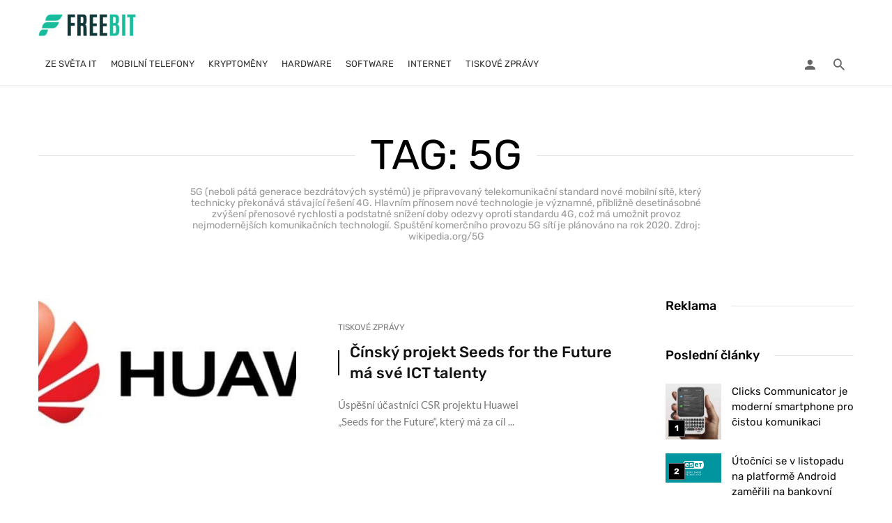

--- FILE ---
content_type: text/html; charset=UTF-8
request_url: https://freebit.cz/tag/5g/page/4/
body_size: 38258
content:
<!DOCTYPE html>
<html lang="cs" prefix="og: https://ogp.me/ns#">
<head><meta charset="UTF-8" /><script>if(navigator.userAgent.match(/MSIE|Internet Explorer/i)||navigator.userAgent.match(/Trident\/7\..*?rv:11/i)){var href=document.location.href;if(!href.match(/[?&]nowprocket/)){if(href.indexOf("?")==-1){if(href.indexOf("#")==-1){document.location.href=href+"?nowprocket=1"}else{document.location.href=href.replace("#","?nowprocket=1#")}}else{if(href.indexOf("#")==-1){document.location.href=href+"&nowprocket=1"}else{document.location.href=href.replace("#","&nowprocket=1#")}}}}</script><script>(()=>{class RocketLazyLoadScripts{constructor(){this.v="2.0.4",this.userEvents=["keydown","keyup","mousedown","mouseup","mousemove","mouseover","mouseout","touchmove","touchstart","touchend","touchcancel","wheel","click","dblclick","input"],this.attributeEvents=["onblur","onclick","oncontextmenu","ondblclick","onfocus","onmousedown","onmouseenter","onmouseleave","onmousemove","onmouseout","onmouseover","onmouseup","onmousewheel","onscroll","onsubmit"]}async t(){this.i(),this.o(),/iP(ad|hone)/.test(navigator.userAgent)&&this.h(),this.u(),this.l(this),this.m(),this.k(this),this.p(this),this._(),await Promise.all([this.R(),this.L()]),this.lastBreath=Date.now(),this.S(this),this.P(),this.D(),this.O(),this.M(),await this.C(this.delayedScripts.normal),await this.C(this.delayedScripts.defer),await this.C(this.delayedScripts.async),await this.T(),await this.F(),await this.j(),await this.A(),window.dispatchEvent(new Event("rocket-allScriptsLoaded")),this.everythingLoaded=!0,this.lastTouchEnd&&await new Promise(t=>setTimeout(t,500-Date.now()+this.lastTouchEnd)),this.I(),this.H(),this.U(),this.W()}i(){this.CSPIssue=sessionStorage.getItem("rocketCSPIssue"),document.addEventListener("securitypolicyviolation",t=>{this.CSPIssue||"script-src-elem"!==t.violatedDirective||"data"!==t.blockedURI||(this.CSPIssue=!0,sessionStorage.setItem("rocketCSPIssue",!0))},{isRocket:!0})}o(){window.addEventListener("pageshow",t=>{this.persisted=t.persisted,this.realWindowLoadedFired=!0},{isRocket:!0}),window.addEventListener("pagehide",()=>{this.onFirstUserAction=null},{isRocket:!0})}h(){let t;function e(e){t=e}window.addEventListener("touchstart",e,{isRocket:!0}),window.addEventListener("touchend",function i(o){o.changedTouches[0]&&t.changedTouches[0]&&Math.abs(o.changedTouches[0].pageX-t.changedTouches[0].pageX)<10&&Math.abs(o.changedTouches[0].pageY-t.changedTouches[0].pageY)<10&&o.timeStamp-t.timeStamp<200&&(window.removeEventListener("touchstart",e,{isRocket:!0}),window.removeEventListener("touchend",i,{isRocket:!0}),"INPUT"===o.target.tagName&&"text"===o.target.type||(o.target.dispatchEvent(new TouchEvent("touchend",{target:o.target,bubbles:!0})),o.target.dispatchEvent(new MouseEvent("mouseover",{target:o.target,bubbles:!0})),o.target.dispatchEvent(new PointerEvent("click",{target:o.target,bubbles:!0,cancelable:!0,detail:1,clientX:o.changedTouches[0].clientX,clientY:o.changedTouches[0].clientY})),event.preventDefault()))},{isRocket:!0})}q(t){this.userActionTriggered||("mousemove"!==t.type||this.firstMousemoveIgnored?"keyup"===t.type||"mouseover"===t.type||"mouseout"===t.type||(this.userActionTriggered=!0,this.onFirstUserAction&&this.onFirstUserAction()):this.firstMousemoveIgnored=!0),"click"===t.type&&t.preventDefault(),t.stopPropagation(),t.stopImmediatePropagation(),"touchstart"===this.lastEvent&&"touchend"===t.type&&(this.lastTouchEnd=Date.now()),"click"===t.type&&(this.lastTouchEnd=0),this.lastEvent=t.type,t.composedPath&&t.composedPath()[0].getRootNode()instanceof ShadowRoot&&(t.rocketTarget=t.composedPath()[0]),this.savedUserEvents.push(t)}u(){this.savedUserEvents=[],this.userEventHandler=this.q.bind(this),this.userEvents.forEach(t=>window.addEventListener(t,this.userEventHandler,{passive:!1,isRocket:!0})),document.addEventListener("visibilitychange",this.userEventHandler,{isRocket:!0})}U(){this.userEvents.forEach(t=>window.removeEventListener(t,this.userEventHandler,{passive:!1,isRocket:!0})),document.removeEventListener("visibilitychange",this.userEventHandler,{isRocket:!0}),this.savedUserEvents.forEach(t=>{(t.rocketTarget||t.target).dispatchEvent(new window[t.constructor.name](t.type,t))})}m(){const t="return false",e=Array.from(this.attributeEvents,t=>"data-rocket-"+t),i="["+this.attributeEvents.join("],[")+"]",o="[data-rocket-"+this.attributeEvents.join("],[data-rocket-")+"]",s=(e,i,o)=>{o&&o!==t&&(e.setAttribute("data-rocket-"+i,o),e["rocket"+i]=new Function("event",o),e.setAttribute(i,t))};new MutationObserver(t=>{for(const n of t)"attributes"===n.type&&(n.attributeName.startsWith("data-rocket-")||this.everythingLoaded?n.attributeName.startsWith("data-rocket-")&&this.everythingLoaded&&this.N(n.target,n.attributeName.substring(12)):s(n.target,n.attributeName,n.target.getAttribute(n.attributeName))),"childList"===n.type&&n.addedNodes.forEach(t=>{if(t.nodeType===Node.ELEMENT_NODE)if(this.everythingLoaded)for(const i of[t,...t.querySelectorAll(o)])for(const t of i.getAttributeNames())e.includes(t)&&this.N(i,t.substring(12));else for(const e of[t,...t.querySelectorAll(i)])for(const t of e.getAttributeNames())this.attributeEvents.includes(t)&&s(e,t,e.getAttribute(t))})}).observe(document,{subtree:!0,childList:!0,attributeFilter:[...this.attributeEvents,...e]})}I(){this.attributeEvents.forEach(t=>{document.querySelectorAll("[data-rocket-"+t+"]").forEach(e=>{this.N(e,t)})})}N(t,e){const i=t.getAttribute("data-rocket-"+e);i&&(t.setAttribute(e,i),t.removeAttribute("data-rocket-"+e))}k(t){Object.defineProperty(HTMLElement.prototype,"onclick",{get(){return this.rocketonclick||null},set(e){this.rocketonclick=e,this.setAttribute(t.everythingLoaded?"onclick":"data-rocket-onclick","this.rocketonclick(event)")}})}S(t){function e(e,i){let o=e[i];e[i]=null,Object.defineProperty(e,i,{get:()=>o,set(s){t.everythingLoaded?o=s:e["rocket"+i]=o=s}})}e(document,"onreadystatechange"),e(window,"onload"),e(window,"onpageshow");try{Object.defineProperty(document,"readyState",{get:()=>t.rocketReadyState,set(e){t.rocketReadyState=e},configurable:!0}),document.readyState="loading"}catch(t){console.log("WPRocket DJE readyState conflict, bypassing")}}l(t){this.originalAddEventListener=EventTarget.prototype.addEventListener,this.originalRemoveEventListener=EventTarget.prototype.removeEventListener,this.savedEventListeners=[],EventTarget.prototype.addEventListener=function(e,i,o){o&&o.isRocket||!t.B(e,this)&&!t.userEvents.includes(e)||t.B(e,this)&&!t.userActionTriggered||e.startsWith("rocket-")||t.everythingLoaded?t.originalAddEventListener.call(this,e,i,o):(t.savedEventListeners.push({target:this,remove:!1,type:e,func:i,options:o}),"mouseenter"!==e&&"mouseleave"!==e||t.originalAddEventListener.call(this,e,t.savedUserEvents.push,o))},EventTarget.prototype.removeEventListener=function(e,i,o){o&&o.isRocket||!t.B(e,this)&&!t.userEvents.includes(e)||t.B(e,this)&&!t.userActionTriggered||e.startsWith("rocket-")||t.everythingLoaded?t.originalRemoveEventListener.call(this,e,i,o):t.savedEventListeners.push({target:this,remove:!0,type:e,func:i,options:o})}}J(t,e){this.savedEventListeners=this.savedEventListeners.filter(i=>{let o=i.type,s=i.target||window;return e!==o||t!==s||(this.B(o,s)&&(i.type="rocket-"+o),this.$(i),!1)})}H(){EventTarget.prototype.addEventListener=this.originalAddEventListener,EventTarget.prototype.removeEventListener=this.originalRemoveEventListener,this.savedEventListeners.forEach(t=>this.$(t))}$(t){t.remove?this.originalRemoveEventListener.call(t.target,t.type,t.func,t.options):this.originalAddEventListener.call(t.target,t.type,t.func,t.options)}p(t){let e;function i(e){return t.everythingLoaded?e:e.split(" ").map(t=>"load"===t||t.startsWith("load.")?"rocket-jquery-load":t).join(" ")}function o(o){function s(e){const s=o.fn[e];o.fn[e]=o.fn.init.prototype[e]=function(){return this[0]===window&&t.userActionTriggered&&("string"==typeof arguments[0]||arguments[0]instanceof String?arguments[0]=i(arguments[0]):"object"==typeof arguments[0]&&Object.keys(arguments[0]).forEach(t=>{const e=arguments[0][t];delete arguments[0][t],arguments[0][i(t)]=e})),s.apply(this,arguments),this}}if(o&&o.fn&&!t.allJQueries.includes(o)){const e={DOMContentLoaded:[],"rocket-DOMContentLoaded":[]};for(const t in e)document.addEventListener(t,()=>{e[t].forEach(t=>t())},{isRocket:!0});o.fn.ready=o.fn.init.prototype.ready=function(i){function s(){parseInt(o.fn.jquery)>2?setTimeout(()=>i.bind(document)(o)):i.bind(document)(o)}return"function"==typeof i&&(t.realDomReadyFired?!t.userActionTriggered||t.fauxDomReadyFired?s():e["rocket-DOMContentLoaded"].push(s):e.DOMContentLoaded.push(s)),o([])},s("on"),s("one"),s("off"),t.allJQueries.push(o)}e=o}t.allJQueries=[],o(window.jQuery),Object.defineProperty(window,"jQuery",{get:()=>e,set(t){o(t)}})}P(){const t=new Map;document.write=document.writeln=function(e){const i=document.currentScript,o=document.createRange(),s=i.parentElement;let n=t.get(i);void 0===n&&(n=i.nextSibling,t.set(i,n));const c=document.createDocumentFragment();o.setStart(c,0),c.appendChild(o.createContextualFragment(e)),s.insertBefore(c,n)}}async R(){return new Promise(t=>{this.userActionTriggered?t():this.onFirstUserAction=t})}async L(){return new Promise(t=>{document.addEventListener("DOMContentLoaded",()=>{this.realDomReadyFired=!0,t()},{isRocket:!0})})}async j(){return this.realWindowLoadedFired?Promise.resolve():new Promise(t=>{window.addEventListener("load",t,{isRocket:!0})})}M(){this.pendingScripts=[];this.scriptsMutationObserver=new MutationObserver(t=>{for(const e of t)e.addedNodes.forEach(t=>{"SCRIPT"!==t.tagName||t.noModule||t.isWPRocket||this.pendingScripts.push({script:t,promise:new Promise(e=>{const i=()=>{const i=this.pendingScripts.findIndex(e=>e.script===t);i>=0&&this.pendingScripts.splice(i,1),e()};t.addEventListener("load",i,{isRocket:!0}),t.addEventListener("error",i,{isRocket:!0}),setTimeout(i,1e3)})})})}),this.scriptsMutationObserver.observe(document,{childList:!0,subtree:!0})}async F(){await this.X(),this.pendingScripts.length?(await this.pendingScripts[0].promise,await this.F()):this.scriptsMutationObserver.disconnect()}D(){this.delayedScripts={normal:[],async:[],defer:[]},document.querySelectorAll("script[type$=rocketlazyloadscript]").forEach(t=>{t.hasAttribute("data-rocket-src")?t.hasAttribute("async")&&!1!==t.async?this.delayedScripts.async.push(t):t.hasAttribute("defer")&&!1!==t.defer||"module"===t.getAttribute("data-rocket-type")?this.delayedScripts.defer.push(t):this.delayedScripts.normal.push(t):this.delayedScripts.normal.push(t)})}async _(){await this.L();let t=[];document.querySelectorAll("script[type$=rocketlazyloadscript][data-rocket-src]").forEach(e=>{let i=e.getAttribute("data-rocket-src");if(i&&!i.startsWith("data:")){i.startsWith("//")&&(i=location.protocol+i);try{const o=new URL(i).origin;o!==location.origin&&t.push({src:o,crossOrigin:e.crossOrigin||"module"===e.getAttribute("data-rocket-type")})}catch(t){}}}),t=[...new Map(t.map(t=>[JSON.stringify(t),t])).values()],this.Y(t,"preconnect")}async G(t){if(await this.K(),!0!==t.noModule||!("noModule"in HTMLScriptElement.prototype))return new Promise(e=>{let i;function o(){(i||t).setAttribute("data-rocket-status","executed"),e()}try{if(navigator.userAgent.includes("Firefox/")||""===navigator.vendor||this.CSPIssue)i=document.createElement("script"),[...t.attributes].forEach(t=>{let e=t.nodeName;"type"!==e&&("data-rocket-type"===e&&(e="type"),"data-rocket-src"===e&&(e="src"),i.setAttribute(e,t.nodeValue))}),t.text&&(i.text=t.text),t.nonce&&(i.nonce=t.nonce),i.hasAttribute("src")?(i.addEventListener("load",o,{isRocket:!0}),i.addEventListener("error",()=>{i.setAttribute("data-rocket-status","failed-network"),e()},{isRocket:!0}),setTimeout(()=>{i.isConnected||e()},1)):(i.text=t.text,o()),i.isWPRocket=!0,t.parentNode.replaceChild(i,t);else{const i=t.getAttribute("data-rocket-type"),s=t.getAttribute("data-rocket-src");i?(t.type=i,t.removeAttribute("data-rocket-type")):t.removeAttribute("type"),t.addEventListener("load",o,{isRocket:!0}),t.addEventListener("error",i=>{this.CSPIssue&&i.target.src.startsWith("data:")?(console.log("WPRocket: CSP fallback activated"),t.removeAttribute("src"),this.G(t).then(e)):(t.setAttribute("data-rocket-status","failed-network"),e())},{isRocket:!0}),s?(t.fetchPriority="high",t.removeAttribute("data-rocket-src"),t.src=s):t.src="data:text/javascript;base64,"+window.btoa(unescape(encodeURIComponent(t.text)))}}catch(i){t.setAttribute("data-rocket-status","failed-transform"),e()}});t.setAttribute("data-rocket-status","skipped")}async C(t){const e=t.shift();return e?(e.isConnected&&await this.G(e),this.C(t)):Promise.resolve()}O(){this.Y([...this.delayedScripts.normal,...this.delayedScripts.defer,...this.delayedScripts.async],"preload")}Y(t,e){this.trash=this.trash||[];let i=!0;var o=document.createDocumentFragment();t.forEach(t=>{const s=t.getAttribute&&t.getAttribute("data-rocket-src")||t.src;if(s&&!s.startsWith("data:")){const n=document.createElement("link");n.href=s,n.rel=e,"preconnect"!==e&&(n.as="script",n.fetchPriority=i?"high":"low"),t.getAttribute&&"module"===t.getAttribute("data-rocket-type")&&(n.crossOrigin=!0),t.crossOrigin&&(n.crossOrigin=t.crossOrigin),t.integrity&&(n.integrity=t.integrity),t.nonce&&(n.nonce=t.nonce),o.appendChild(n),this.trash.push(n),i=!1}}),document.head.appendChild(o)}W(){this.trash.forEach(t=>t.remove())}async T(){try{document.readyState="interactive"}catch(t){}this.fauxDomReadyFired=!0;try{await this.K(),this.J(document,"readystatechange"),document.dispatchEvent(new Event("rocket-readystatechange")),await this.K(),document.rocketonreadystatechange&&document.rocketonreadystatechange(),await this.K(),this.J(document,"DOMContentLoaded"),document.dispatchEvent(new Event("rocket-DOMContentLoaded")),await this.K(),this.J(window,"DOMContentLoaded"),window.dispatchEvent(new Event("rocket-DOMContentLoaded"))}catch(t){console.error(t)}}async A(){try{document.readyState="complete"}catch(t){}try{await this.K(),this.J(document,"readystatechange"),document.dispatchEvent(new Event("rocket-readystatechange")),await this.K(),document.rocketonreadystatechange&&document.rocketonreadystatechange(),await this.K(),this.J(window,"load"),window.dispatchEvent(new Event("rocket-load")),await this.K(),window.rocketonload&&window.rocketonload(),await this.K(),this.allJQueries.forEach(t=>t(window).trigger("rocket-jquery-load")),await this.K(),this.J(window,"pageshow");const t=new Event("rocket-pageshow");t.persisted=this.persisted,window.dispatchEvent(t),await this.K(),window.rocketonpageshow&&window.rocketonpageshow({persisted:this.persisted})}catch(t){console.error(t)}}async K(){Date.now()-this.lastBreath>45&&(await this.X(),this.lastBreath=Date.now())}async X(){return document.hidden?new Promise(t=>setTimeout(t)):new Promise(t=>requestAnimationFrame(t))}B(t,e){return e===document&&"readystatechange"===t||(e===document&&"DOMContentLoaded"===t||(e===window&&"DOMContentLoaded"===t||(e===window&&"load"===t||e===window&&"pageshow"===t)))}static run(){(new RocketLazyLoadScripts).t()}}RocketLazyLoadScripts.run()})();</script>
	

    <meta name="viewport" content="width=device-width, initial-scale=1"/>

    <link rel="profile" href="//gmpg.org/xfn/11" />

	<script type="rocketlazyloadscript" data-rocket-type="application/javascript">var ajaxurl = "https://freebit.cz/wp-admin/admin-ajax.php"</script>
<!-- Optimalizace pro vyhledávače podle Rank Math - https://rankmath.com/ -->
<title>5G | Strana 4 z 4 | FREEBIT</title>
<link data-rocket-preload as="style" href="https://fonts.googleapis.com/css?family=Lato%3A100%2C300%2C400%2C700%2C900%2C100italic%2C300italic%2C400italic%2C700italic%2C900italic%7CRubik%3A300%2C400%2C500%2C600%2C700%2C800%2C900%2C300italic%2C400italic%2C500italic%2C600italic%2C700italic%2C800italic%2C900italic&#038;display=swap" rel="preload">
<link href="https://fonts.googleapis.com/css?family=Lato%3A100%2C300%2C400%2C700%2C900%2C100italic%2C300italic%2C400italic%2C700italic%2C900italic%7CRubik%3A300%2C400%2C500%2C600%2C700%2C800%2C900%2C300italic%2C400italic%2C500italic%2C600italic%2C700italic%2C800italic%2C900italic&#038;display=swap" media="print" onload="this.media=&#039;all&#039;" rel="stylesheet">
<style id="wpr-usedcss">img:is([sizes=auto i],[sizes^="auto," i]){contain-intrinsic-size:3000px 1500px}img.emoji{display:inline!important;border:none!important;box-shadow:none!important;height:1em!important;width:1em!important;margin:0 .07em!important;vertical-align:-.1em!important;background:0 0!important;padding:0!important}:where(.wp-block-button__link){border-radius:9999px;box-shadow:none;padding:calc(.667em + 2px) calc(1.333em + 2px);text-decoration:none}:root :where(.wp-block-button .wp-block-button__link.is-style-outline),:root :where(.wp-block-button.is-style-outline>.wp-block-button__link){border:2px solid;padding:.667em 1.333em}:root :where(.wp-block-button .wp-block-button__link.is-style-outline:not(.has-text-color)),:root :where(.wp-block-button.is-style-outline>.wp-block-button__link:not(.has-text-color)){color:currentColor}:root :where(.wp-block-button .wp-block-button__link.is-style-outline:not(.has-background)),:root :where(.wp-block-button.is-style-outline>.wp-block-button__link:not(.has-background)){background-color:initial;background-image:none}:where(.wp-block-calendar table:not(.has-background) th){background:#ddd}:where(.wp-block-columns){margin-bottom:1.75em}:where(.wp-block-columns.has-background){padding:1.25em 2.375em}:where(.wp-block-post-comments input[type=submit]){border:none}:where(.wp-block-cover-image:not(.has-text-color)),:where(.wp-block-cover:not(.has-text-color)){color:#fff}:where(.wp-block-cover-image.is-light:not(.has-text-color)),:where(.wp-block-cover.is-light:not(.has-text-color)){color:#000}:root :where(.wp-block-cover h1:not(.has-text-color)),:root :where(.wp-block-cover h2:not(.has-text-color)),:root :where(.wp-block-cover h3:not(.has-text-color)),:root :where(.wp-block-cover h4:not(.has-text-color)),:root :where(.wp-block-cover h5:not(.has-text-color)),:root :where(.wp-block-cover h6:not(.has-text-color)),:root :where(.wp-block-cover p:not(.has-text-color)){color:inherit}:where(.wp-block-file){margin-bottom:1.5em}:where(.wp-block-file__button){border-radius:2em;display:inline-block;padding:.5em 1em}:where(.wp-block-file__button):is(a):active,:where(.wp-block-file__button):is(a):focus,:where(.wp-block-file__button):is(a):hover,:where(.wp-block-file__button):is(a):visited{box-shadow:none;color:#fff;opacity:.85;text-decoration:none}:where(.wp-block-group.wp-block-group-is-layout-constrained){position:relative}:root :where(.wp-block-image.is-style-rounded img,.wp-block-image .is-style-rounded img){border-radius:9999px}:where(.wp-block-latest-comments:not([style*=line-height] .wp-block-latest-comments__comment)){line-height:1.1}:where(.wp-block-latest-comments:not([style*=line-height] .wp-block-latest-comments__comment-excerpt p)){line-height:1.8}:root :where(.wp-block-latest-posts.is-grid){padding:0}:root :where(.wp-block-latest-posts.wp-block-latest-posts__list){padding-left:0}ol,ul{box-sizing:border-box}:root :where(.wp-block-list.has-background){padding:1.25em 2.375em}:where(.wp-block-navigation.has-background .wp-block-navigation-item a:not(.wp-element-button)),:where(.wp-block-navigation.has-background .wp-block-navigation-submenu a:not(.wp-element-button)){padding:.5em 1em}:where(.wp-block-navigation .wp-block-navigation__submenu-container .wp-block-navigation-item a:not(.wp-element-button)),:where(.wp-block-navigation .wp-block-navigation__submenu-container .wp-block-navigation-submenu a:not(.wp-element-button)),:where(.wp-block-navigation .wp-block-navigation__submenu-container .wp-block-navigation-submenu button.wp-block-navigation-item__content),:where(.wp-block-navigation .wp-block-navigation__submenu-container .wp-block-pages-list__item button.wp-block-navigation-item__content){padding:.5em 1em}:root :where(p.has-background){padding:1.25em 2.375em}:where(p.has-text-color:not(.has-link-color)) a{color:inherit}:where(.wp-block-post-comments-form) input:not([type=submit]),:where(.wp-block-post-comments-form) textarea{border:1px solid #949494;font-family:inherit;font-size:1em}:where(.wp-block-post-comments-form) input:where(:not([type=submit]):not([type=checkbox])),:where(.wp-block-post-comments-form) textarea{padding:calc(.667em + 2px)}:where(.wp-block-post-excerpt){box-sizing:border-box;margin-bottom:var(--wp--style--block-gap);margin-top:var(--wp--style--block-gap)}:where(.wp-block-preformatted.has-background){padding:1.25em 2.375em}:where(.wp-block-search__button){border:1px solid #ccc;padding:6px 10px}:where(.wp-block-search__input){font-family:inherit;font-size:inherit;font-style:inherit;font-weight:inherit;letter-spacing:inherit;line-height:inherit;text-transform:inherit}:where(.wp-block-search__button-inside .wp-block-search__inside-wrapper){border:1px solid #949494;box-sizing:border-box;padding:4px}:where(.wp-block-search__button-inside .wp-block-search__inside-wrapper) .wp-block-search__input{border:none;border-radius:0;padding:0 4px}:where(.wp-block-search__button-inside .wp-block-search__inside-wrapper) .wp-block-search__input:focus{outline:0}:where(.wp-block-search__button-inside .wp-block-search__inside-wrapper) :where(.wp-block-search__button){padding:4px 8px}:root :where(.wp-block-separator.is-style-dots){height:auto;line-height:1;text-align:center}:root :where(.wp-block-separator.is-style-dots):before{color:currentColor;content:"···";font-family:serif;font-size:1.5em;letter-spacing:2em;padding-left:2em}:root :where(.wp-block-site-logo.is-style-rounded){border-radius:9999px}:where(.wp-block-social-links:not(.is-style-logos-only)) .wp-social-link{background-color:#f0f0f0;color:#444}:where(.wp-block-social-links:not(.is-style-logos-only)) .wp-social-link-amazon{background-color:#f90;color:#fff}:where(.wp-block-social-links:not(.is-style-logos-only)) .wp-social-link-bandcamp{background-color:#1ea0c3;color:#fff}:where(.wp-block-social-links:not(.is-style-logos-only)) .wp-social-link-behance{background-color:#0757fe;color:#fff}:where(.wp-block-social-links:not(.is-style-logos-only)) .wp-social-link-bluesky{background-color:#0a7aff;color:#fff}:where(.wp-block-social-links:not(.is-style-logos-only)) .wp-social-link-codepen{background-color:#1e1f26;color:#fff}:where(.wp-block-social-links:not(.is-style-logos-only)) .wp-social-link-deviantart{background-color:#02e49b;color:#fff}:where(.wp-block-social-links:not(.is-style-logos-only)) .wp-social-link-discord{background-color:#5865f2;color:#fff}:where(.wp-block-social-links:not(.is-style-logos-only)) .wp-social-link-dribbble{background-color:#e94c89;color:#fff}:where(.wp-block-social-links:not(.is-style-logos-only)) .wp-social-link-dropbox{background-color:#4280ff;color:#fff}:where(.wp-block-social-links:not(.is-style-logos-only)) .wp-social-link-etsy{background-color:#f45800;color:#fff}:where(.wp-block-social-links:not(.is-style-logos-only)) .wp-social-link-facebook{background-color:#0866ff;color:#fff}:where(.wp-block-social-links:not(.is-style-logos-only)) .wp-social-link-fivehundredpx{background-color:#000;color:#fff}:where(.wp-block-social-links:not(.is-style-logos-only)) .wp-social-link-flickr{background-color:#0461dd;color:#fff}:where(.wp-block-social-links:not(.is-style-logos-only)) .wp-social-link-foursquare{background-color:#e65678;color:#fff}:where(.wp-block-social-links:not(.is-style-logos-only)) .wp-social-link-github{background-color:#24292d;color:#fff}:where(.wp-block-social-links:not(.is-style-logos-only)) .wp-social-link-goodreads{background-color:#eceadd;color:#382110}:where(.wp-block-social-links:not(.is-style-logos-only)) .wp-social-link-google{background-color:#ea4434;color:#fff}:where(.wp-block-social-links:not(.is-style-logos-only)) .wp-social-link-gravatar{background-color:#1d4fc4;color:#fff}:where(.wp-block-social-links:not(.is-style-logos-only)) .wp-social-link-instagram{background-color:#f00075;color:#fff}:where(.wp-block-social-links:not(.is-style-logos-only)) .wp-social-link-lastfm{background-color:#e21b24;color:#fff}:where(.wp-block-social-links:not(.is-style-logos-only)) .wp-social-link-linkedin{background-color:#0d66c2;color:#fff}:where(.wp-block-social-links:not(.is-style-logos-only)) .wp-social-link-mastodon{background-color:#3288d4;color:#fff}:where(.wp-block-social-links:not(.is-style-logos-only)) .wp-social-link-medium{background-color:#000;color:#fff}:where(.wp-block-social-links:not(.is-style-logos-only)) .wp-social-link-meetup{background-color:#f6405f;color:#fff}:where(.wp-block-social-links:not(.is-style-logos-only)) .wp-social-link-patreon{background-color:#000;color:#fff}:where(.wp-block-social-links:not(.is-style-logos-only)) .wp-social-link-pinterest{background-color:#e60122;color:#fff}:where(.wp-block-social-links:not(.is-style-logos-only)) .wp-social-link-pocket{background-color:#ef4155;color:#fff}:where(.wp-block-social-links:not(.is-style-logos-only)) .wp-social-link-reddit{background-color:#ff4500;color:#fff}:where(.wp-block-social-links:not(.is-style-logos-only)) .wp-social-link-skype{background-color:#0478d7;color:#fff}:where(.wp-block-social-links:not(.is-style-logos-only)) .wp-social-link-snapchat{background-color:#fefc00;color:#fff;stroke:#000}:where(.wp-block-social-links:not(.is-style-logos-only)) .wp-social-link-soundcloud{background-color:#ff5600;color:#fff}:where(.wp-block-social-links:not(.is-style-logos-only)) .wp-social-link-spotify{background-color:#1bd760;color:#fff}:where(.wp-block-social-links:not(.is-style-logos-only)) .wp-social-link-telegram{background-color:#2aabee;color:#fff}:where(.wp-block-social-links:not(.is-style-logos-only)) .wp-social-link-threads{background-color:#000;color:#fff}:where(.wp-block-social-links:not(.is-style-logos-only)) .wp-social-link-tiktok{background-color:#000;color:#fff}:where(.wp-block-social-links:not(.is-style-logos-only)) .wp-social-link-tumblr{background-color:#011835;color:#fff}:where(.wp-block-social-links:not(.is-style-logos-only)) .wp-social-link-twitch{background-color:#6440a4;color:#fff}:where(.wp-block-social-links:not(.is-style-logos-only)) .wp-social-link-twitter{background-color:#1da1f2;color:#fff}:where(.wp-block-social-links:not(.is-style-logos-only)) .wp-social-link-vimeo{background-color:#1eb7ea;color:#fff}:where(.wp-block-social-links:not(.is-style-logos-only)) .wp-social-link-vk{background-color:#4680c2;color:#fff}:where(.wp-block-social-links:not(.is-style-logos-only)) .wp-social-link-wordpress{background-color:#3499cd;color:#fff}:where(.wp-block-social-links:not(.is-style-logos-only)) .wp-social-link-whatsapp{background-color:#25d366;color:#fff}:where(.wp-block-social-links:not(.is-style-logos-only)) .wp-social-link-x{background-color:#000;color:#fff}:where(.wp-block-social-links:not(.is-style-logos-only)) .wp-social-link-yelp{background-color:#d32422;color:#fff}:where(.wp-block-social-links:not(.is-style-logos-only)) .wp-social-link-youtube{background-color:red;color:#fff}:where(.wp-block-social-links.is-style-logos-only) .wp-social-link{background:0 0}:where(.wp-block-social-links.is-style-logos-only) .wp-social-link svg{height:1.25em;width:1.25em}:where(.wp-block-social-links.is-style-logos-only) .wp-social-link-amazon{color:#f90}:where(.wp-block-social-links.is-style-logos-only) .wp-social-link-bandcamp{color:#1ea0c3}:where(.wp-block-social-links.is-style-logos-only) .wp-social-link-behance{color:#0757fe}:where(.wp-block-social-links.is-style-logos-only) .wp-social-link-bluesky{color:#0a7aff}:where(.wp-block-social-links.is-style-logos-only) .wp-social-link-codepen{color:#1e1f26}:where(.wp-block-social-links.is-style-logos-only) .wp-social-link-deviantart{color:#02e49b}:where(.wp-block-social-links.is-style-logos-only) .wp-social-link-discord{color:#5865f2}:where(.wp-block-social-links.is-style-logos-only) .wp-social-link-dribbble{color:#e94c89}:where(.wp-block-social-links.is-style-logos-only) .wp-social-link-dropbox{color:#4280ff}:where(.wp-block-social-links.is-style-logos-only) .wp-social-link-etsy{color:#f45800}:where(.wp-block-social-links.is-style-logos-only) .wp-social-link-facebook{color:#0866ff}:where(.wp-block-social-links.is-style-logos-only) .wp-social-link-fivehundredpx{color:#000}:where(.wp-block-social-links.is-style-logos-only) .wp-social-link-flickr{color:#0461dd}:where(.wp-block-social-links.is-style-logos-only) .wp-social-link-foursquare{color:#e65678}:where(.wp-block-social-links.is-style-logos-only) .wp-social-link-github{color:#24292d}:where(.wp-block-social-links.is-style-logos-only) .wp-social-link-goodreads{color:#382110}:where(.wp-block-social-links.is-style-logos-only) .wp-social-link-google{color:#ea4434}:where(.wp-block-social-links.is-style-logos-only) .wp-social-link-gravatar{color:#1d4fc4}:where(.wp-block-social-links.is-style-logos-only) .wp-social-link-instagram{color:#f00075}:where(.wp-block-social-links.is-style-logos-only) .wp-social-link-lastfm{color:#e21b24}:where(.wp-block-social-links.is-style-logos-only) .wp-social-link-linkedin{color:#0d66c2}:where(.wp-block-social-links.is-style-logos-only) .wp-social-link-mastodon{color:#3288d4}:where(.wp-block-social-links.is-style-logos-only) .wp-social-link-medium{color:#000}:where(.wp-block-social-links.is-style-logos-only) .wp-social-link-meetup{color:#f6405f}:where(.wp-block-social-links.is-style-logos-only) .wp-social-link-patreon{color:#000}:where(.wp-block-social-links.is-style-logos-only) .wp-social-link-pinterest{color:#e60122}:where(.wp-block-social-links.is-style-logos-only) .wp-social-link-pocket{color:#ef4155}:where(.wp-block-social-links.is-style-logos-only) .wp-social-link-reddit{color:#ff4500}:where(.wp-block-social-links.is-style-logos-only) .wp-social-link-skype{color:#0478d7}:where(.wp-block-social-links.is-style-logos-only) .wp-social-link-snapchat{color:#fff;stroke:#000}:where(.wp-block-social-links.is-style-logos-only) .wp-social-link-soundcloud{color:#ff5600}:where(.wp-block-social-links.is-style-logos-only) .wp-social-link-spotify{color:#1bd760}:where(.wp-block-social-links.is-style-logos-only) .wp-social-link-telegram{color:#2aabee}:where(.wp-block-social-links.is-style-logos-only) .wp-social-link-threads{color:#000}:where(.wp-block-social-links.is-style-logos-only) .wp-social-link-tiktok{color:#000}:where(.wp-block-social-links.is-style-logos-only) .wp-social-link-tumblr{color:#011835}:where(.wp-block-social-links.is-style-logos-only) .wp-social-link-twitch{color:#6440a4}:where(.wp-block-social-links.is-style-logos-only) .wp-social-link-twitter{color:#1da1f2}:where(.wp-block-social-links.is-style-logos-only) .wp-social-link-vimeo{color:#1eb7ea}:where(.wp-block-social-links.is-style-logos-only) .wp-social-link-vk{color:#4680c2}:where(.wp-block-social-links.is-style-logos-only) .wp-social-link-whatsapp{color:#25d366}:where(.wp-block-social-links.is-style-logos-only) .wp-social-link-wordpress{color:#3499cd}:where(.wp-block-social-links.is-style-logos-only) .wp-social-link-x{color:#000}:where(.wp-block-social-links.is-style-logos-only) .wp-social-link-yelp{color:#d32422}:where(.wp-block-social-links.is-style-logos-only) .wp-social-link-youtube{color:red}:root :where(.wp-block-social-links .wp-social-link a){padding:.25em}:root :where(.wp-block-social-links.is-style-logos-only .wp-social-link a){padding:0}:root :where(.wp-block-social-links.is-style-pill-shape .wp-social-link a){padding-left:.6666666667em;padding-right:.6666666667em}:root :where(.wp-block-tag-cloud.is-style-outline){display:flex;flex-wrap:wrap;gap:1ch}:root :where(.wp-block-tag-cloud.is-style-outline a){border:1px solid;font-size:unset!important;margin-right:0;padding:1ch 2ch;text-decoration:none!important}:root :where(.wp-block-table-of-contents){box-sizing:border-box}:where(.wp-block-term-description){box-sizing:border-box;margin-bottom:var(--wp--style--block-gap);margin-top:var(--wp--style--block-gap)}:where(pre.wp-block-verse){font-family:inherit}:root{--wp--preset--font-size--normal:16px;--wp--preset--font-size--huge:42px}html :where(.has-border-color){border-style:solid}html :where([style*=border-top-color]){border-top-style:solid}html :where([style*=border-right-color]){border-right-style:solid}html :where([style*=border-bottom-color]){border-bottom-style:solid}html :where([style*=border-left-color]){border-left-style:solid}html :where([style*=border-width]){border-style:solid}html :where([style*=border-top-width]){border-top-style:solid}html :where([style*=border-right-width]){border-right-style:solid}html :where([style*=border-bottom-width]){border-bottom-style:solid}html :where([style*=border-left-width]){border-left-style:solid}html :where(img[class*=wp-image-]){height:auto;max-width:100%}:where(figure){margin:0 0 1em}html :where(.is-position-sticky){--wp-admin--admin-bar--position-offset:var(--wp-admin--admin-bar--height,0px)}@media screen and (max-width:600px){html :where(.is-position-sticky){--wp-admin--admin-bar--position-offset:0px}}:root{--wp--preset--aspect-ratio--square:1;--wp--preset--aspect-ratio--4-3:4/3;--wp--preset--aspect-ratio--3-4:3/4;--wp--preset--aspect-ratio--3-2:3/2;--wp--preset--aspect-ratio--2-3:2/3;--wp--preset--aspect-ratio--16-9:16/9;--wp--preset--aspect-ratio--9-16:9/16;--wp--preset--color--black:#000000;--wp--preset--color--cyan-bluish-gray:#abb8c3;--wp--preset--color--white:#ffffff;--wp--preset--color--pale-pink:#f78da7;--wp--preset--color--vivid-red:#cf2e2e;--wp--preset--color--luminous-vivid-orange:#ff6900;--wp--preset--color--luminous-vivid-amber:#fcb900;--wp--preset--color--light-green-cyan:#7bdcb5;--wp--preset--color--vivid-green-cyan:#00d084;--wp--preset--color--pale-cyan-blue:#8ed1fc;--wp--preset--color--vivid-cyan-blue:#0693e3;--wp--preset--color--vivid-purple:#9b51e0;--wp--preset--gradient--vivid-cyan-blue-to-vivid-purple:linear-gradient(135deg,rgba(6, 147, 227, 1) 0%,rgb(155, 81, 224) 100%);--wp--preset--gradient--light-green-cyan-to-vivid-green-cyan:linear-gradient(135deg,rgb(122, 220, 180) 0%,rgb(0, 208, 130) 100%);--wp--preset--gradient--luminous-vivid-amber-to-luminous-vivid-orange:linear-gradient(135deg,rgba(252, 185, 0, 1) 0%,rgba(255, 105, 0, 1) 100%);--wp--preset--gradient--luminous-vivid-orange-to-vivid-red:linear-gradient(135deg,rgba(255, 105, 0, 1) 0%,rgb(207, 46, 46) 100%);--wp--preset--gradient--very-light-gray-to-cyan-bluish-gray:linear-gradient(135deg,rgb(238, 238, 238) 0%,rgb(169, 184, 195) 100%);--wp--preset--gradient--cool-to-warm-spectrum:linear-gradient(135deg,rgb(74, 234, 220) 0%,rgb(151, 120, 209) 20%,rgb(207, 42, 186) 40%,rgb(238, 44, 130) 60%,rgb(251, 105, 98) 80%,rgb(254, 248, 76) 100%);--wp--preset--gradient--blush-light-purple:linear-gradient(135deg,rgb(255, 206, 236) 0%,rgb(152, 150, 240) 100%);--wp--preset--gradient--blush-bordeaux:linear-gradient(135deg,rgb(254, 205, 165) 0%,rgb(254, 45, 45) 50%,rgb(107, 0, 62) 100%);--wp--preset--gradient--luminous-dusk:linear-gradient(135deg,rgb(255, 203, 112) 0%,rgb(199, 81, 192) 50%,rgb(65, 88, 208) 100%);--wp--preset--gradient--pale-ocean:linear-gradient(135deg,rgb(255, 245, 203) 0%,rgb(182, 227, 212) 50%,rgb(51, 167, 181) 100%);--wp--preset--gradient--electric-grass:linear-gradient(135deg,rgb(202, 248, 128) 0%,rgb(113, 206, 126) 100%);--wp--preset--gradient--midnight:linear-gradient(135deg,rgb(2, 3, 129) 0%,rgb(40, 116, 252) 100%);--wp--preset--font-size--small:13px;--wp--preset--font-size--medium:20px;--wp--preset--font-size--large:36px;--wp--preset--font-size--x-large:42px;--wp--preset--spacing--20:0.44rem;--wp--preset--spacing--30:0.67rem;--wp--preset--spacing--40:1rem;--wp--preset--spacing--50:1.5rem;--wp--preset--spacing--60:2.25rem;--wp--preset--spacing--70:3.38rem;--wp--preset--spacing--80:5.06rem;--wp--preset--shadow--natural:6px 6px 9px rgba(0, 0, 0, .2);--wp--preset--shadow--deep:12px 12px 50px rgba(0, 0, 0, .4);--wp--preset--shadow--sharp:6px 6px 0px rgba(0, 0, 0, .2);--wp--preset--shadow--outlined:6px 6px 0px -3px rgba(255, 255, 255, 1),6px 6px rgba(0, 0, 0, 1);--wp--preset--shadow--crisp:6px 6px 0px rgba(0, 0, 0, 1)}:where(.is-layout-flex){gap:.5em}:where(.is-layout-grid){gap:.5em}:where(.wp-block-post-template.is-layout-flex){gap:1.25em}:where(.wp-block-post-template.is-layout-grid){gap:1.25em}:where(.wp-block-columns.is-layout-flex){gap:2em}:where(.wp-block-columns.is-layout-grid){gap:2em}:root :where(.wp-block-pullquote){font-size:1.5em;line-height:1.6}.ext h2{margin-top:var(--wp--style--block-gap,1.75rem)!important;margin-bottom:var(--wp--style--block-gap,1.75rem)!important}body{--extendify--spacing--large:var(--wp--custom--spacing--large,clamp(2em, 8vw, 8em))!important;--wp--preset--font-size--ext-small:1rem!important;--wp--preset--font-size--ext-medium:1.125rem!important;--wp--preset--font-size--ext-large:clamp(1.65rem, 3.5vw, 2.15rem)!important;--wp--preset--font-size--ext-x-large:clamp(3rem, 6vw, 4.75rem)!important;--wp--preset--font-size--ext-xx-large:clamp(3.25rem, 7.5vw, 5.75rem)!important;--wp--preset--color--black:#000!important;--wp--preset--color--white:#fff!important}.ext *{box-sizing:border-box!important}html{font-family:sans-serif;-webkit-text-size-adjust:100%;-ms-text-size-adjust:100%}body{margin:0}article,figcaption,figure,footer,header,main,nav,section{display:block}canvas,progress,video{display:inline-block;vertical-align:baseline}[hidden],template{display:none}a{background-color:transparent}a:active,a:hover{outline:0}img{border:0}svg:not(:root){overflow:hidden}figure{margin:1em 40px}code{font-family:monospace,monospace;font-size:1em}button,input,optgroup,select,textarea{margin:0;font:inherit;color:inherit}button{overflow:visible}button,select{text-transform:none}button,html input[type=button],input[type=submit]{-webkit-appearance:button;cursor:pointer}button[disabled],html input[disabled]{cursor:default}button::-moz-focus-inner,input::-moz-focus-inner{padding:0;border:0}input{line-height:normal}input[type=checkbox],input[type=radio]{-webkit-box-sizing:border-box;-moz-box-sizing:border-box;box-sizing:border-box;padding:0}input[type=number]::-webkit-inner-spin-button,input[type=number]::-webkit-outer-spin-button{height:auto}input[type=search]{-webkit-box-sizing:content-box;-moz-box-sizing:content-box;box-sizing:content-box;-webkit-appearance:textfield}input[type=search]::-webkit-search-cancel-button,input[type=search]::-webkit-search-decoration{-webkit-appearance:none}fieldset{padding:.35em .625em .75em;margin:0 2px;border:1px solid silver}legend{padding:0;border:0}textarea{overflow:auto}optgroup{font-weight:700}table{border-spacing:0;border-collapse:collapse}@media print{*,:after,:before{color:#000!important;text-shadow:none!important;background:0 0!important;-webkit-box-shadow:none!important;box-shadow:none!important}a,a:visited{text-decoration:underline}a[href]:after{content:" (" attr(href) ")"}a[href^="#"]:after,a[href^="javascript:"]:after{content:""}img,tr{page-break-inside:avoid}img{max-width:100%!important}h2,h3,p{orphans:3;widows:3}h2,h3{page-break-after:avoid}.navbar{display:none}.label{border:1px solid #000}.table{border-collapse:collapse!important}}*{-webkit-box-sizing:border-box;-moz-box-sizing:border-box;box-sizing:border-box}:after,:before{-webkit-box-sizing:border-box;-moz-box-sizing:border-box;box-sizing:border-box}html{font-size:10px;-webkit-tap-highlight-color:transparent}body{font-family:"Helvetica Neue",Helvetica,Arial,sans-serif;font-size:14px;line-height:1.42857143;color:#333;background-color:#fff}button,input,select,textarea{font-family:inherit;font-size:inherit;line-height:inherit}a{color:#337ab7;text-decoration:none}a:focus,a:hover{color:#23527c;text-decoration:underline}a:focus{outline:-webkit-focus-ring-color auto 5px;outline-offset:-2px}figure{margin:0}img{vertical-align:middle}.sr-only{position:absolute;width:1px;height:1px;padding:0;margin:-1px;overflow:hidden;clip:rect(0,0,0,0);border:0}[role=button]{cursor:pointer}.h3,h2,h3,h4{font-family:inherit;font-weight:500;line-height:1.1;color:inherit}.h3,h2,h3{margin-top:20px;margin-bottom:10px}h4{margin-top:10px;margin-bottom:10px}h2{font-size:30px}.h3,h3{font-size:24px}h4{font-size:18px}p{margin:0 0 10px}.text-left{text-align:left}.text-right{text-align:right}.text-center{text-align:center}ol,ul{margin-top:0;margin-bottom:10px}ol ol,ol ul,ul ol,ul ul{margin-bottom:0}.list-unstyled{padding-left:0;list-style:none}dl{margin-top:0;margin-bottom:20px}dd,dt{line-height:1.42857143}dt{font-weight:700}dd{margin-left:0}address{margin-bottom:20px;font-style:normal;line-height:1.42857143}code{font-family:Menlo,Monaco,Consolas,"Courier New",monospace}code{padding:2px 4px;font-size:90%;color:#c7254e;background-color:#f9f2f4;border-radius:4px}.container{padding-right:15px;padding-left:15px;margin-right:auto;margin-left:auto}@media (min-width:768px){.container{width:750px}}@media (min-width:992px){.container{width:970px}}@media (min-width:1200px){.container{width:1170px}}.row{margin-right:-15px;margin-left:-15px}.col-xs-4,.col-xs-8{position:relative;min-height:1px;padding-right:15px;padding-left:15px}.col-xs-4,.col-xs-8{float:left}.col-xs-8{width:66.66666667%}.col-xs-4{width:33.33333333%}table{background-color:transparent}caption{padding-top:8px;padding-bottom:8px;color:#777;text-align:left}.table{width:100%;max-width:100%;margin-bottom:20px}.table>tbody+tbody{border-top:2px solid #ddd}.table .table{background-color:#fff}fieldset{min-width:0;padding:0;margin:0;border:0}legend{display:block;width:100%;padding:0;margin-bottom:20px;font-size:21px;line-height:inherit;color:#333;border:0;border-bottom:1px solid #e5e5e5}label{display:inline-block;max-width:100%;margin-bottom:5px;font-weight:700}input[type=search]{-webkit-box-sizing:border-box;-moz-box-sizing:border-box;box-sizing:border-box}input[type=checkbox],input[type=radio]{margin:4px 0 0;line-height:normal}input[type=range]{display:block;width:100%}select[multiple],select[size]{height:auto}input[type=checkbox]:focus,input[type=radio]:focus{outline:-webkit-focus-ring-color auto 5px;outline-offset:-2px}.form-control{display:block;width:100%;height:34px;padding:6px 12px;font-size:14px;line-height:1.42857143;color:#555;background-color:#fff;background-image:none;border:1px solid #ccc;border-radius:4px;-webkit-box-shadow:inset 0 1px 1px rgba(0,0,0,.075);box-shadow:inset 0 1px 1px rgba(0,0,0,.075);-webkit-transition:border-color .15s ease-in-out,-webkit-box-shadow .15s ease-in-out;-o-transition:border-color .15s ease-in-out,box-shadow .15s ease-in-out;transition:border-color ease-in-out .15s,box-shadow ease-in-out .15s}.form-control:focus{border-color:#66afe9;outline:0;-webkit-box-shadow:inset 0 1px 1px rgba(0,0,0,.075),0 0 8px rgba(102,175,233,.6);box-shadow:inset 0 1px 1px rgba(0,0,0,.075),0 0 8px rgba(102,175,233,.6)}.form-control::-moz-placeholder{color:#999;opacity:1}.form-control:-ms-input-placeholder{color:#999}.form-control::-webkit-input-placeholder{color:#999}.form-control::-ms-expand{background-color:transparent;border:0}.form-control[disabled],fieldset[disabled] .form-control{background-color:#eee;opacity:1}.form-control[disabled],fieldset[disabled] .form-control{cursor:not-allowed}textarea.form-control{height:auto}input[type=search]{-webkit-appearance:none}@media screen and (-webkit-min-device-pixel-ratio:0){input[type=date].form-control{line-height:34px}}.checkbox,.radio{position:relative;display:block;margin-top:10px;margin-bottom:10px}.checkbox label,.radio label{min-height:20px;padding-left:20px;margin-bottom:0;font-weight:400;cursor:pointer}.checkbox input[type=checkbox],.radio input[type=radio]{position:absolute;margin-left:-20px}.checkbox+.checkbox,.radio+.radio{margin-top:-5px}fieldset[disabled] input[type=checkbox],fieldset[disabled] input[type=radio],input[type=checkbox].disabled,input[type=checkbox][disabled],input[type=radio].disabled,input[type=radio][disabled]{cursor:not-allowed}.checkbox.disabled label,.radio.disabled label,fieldset[disabled] .checkbox label,fieldset[disabled] .radio label{cursor:not-allowed}.btn{display:inline-block;padding:6px 12px;margin-bottom:0;font-size:14px;font-weight:400;line-height:1.42857143;text-align:center;white-space:nowrap;vertical-align:middle;-ms-touch-action:manipulation;touch-action:manipulation;cursor:pointer;-webkit-user-select:none;-moz-user-select:none;-ms-user-select:none;user-select:none;background-image:none;border:1px solid transparent;border-radius:4px}.btn.active.focus,.btn.active:focus,.btn.focus,.btn:active.focus,.btn:active:focus,.btn:focus{outline:-webkit-focus-ring-color auto 5px;outline-offset:-2px}.btn.focus,.btn:focus,.btn:hover{color:#333;text-decoration:none}.btn.active,.btn:active{background-image:none;outline:0;-webkit-box-shadow:inset 0 3px 5px rgba(0,0,0,.125);box-shadow:inset 0 3px 5px rgba(0,0,0,.125)}.btn.disabled,.btn[disabled],fieldset[disabled] .btn{cursor:not-allowed;-webkit-box-shadow:none;box-shadow:none;opacity:.65}a.btn.disabled,fieldset[disabled] a.btn{pointer-events:none}.btn-default{color:#333;background-color:#fff;border-color:#ccc}.btn-default.focus,.btn-default:focus{color:#333;background-color:#e6e6e6;border-color:#8c8c8c}.btn-default:hover{color:#333;background-color:#e6e6e6;border-color:#adadad}.btn-default.active,.btn-default:active{color:#333;background-color:#e6e6e6;border-color:#adadad}.btn-default.active.focus,.btn-default.active:focus,.btn-default.active:hover,.btn-default:active.focus,.btn-default:active:focus,.btn-default:active:hover{color:#333;background-color:#d4d4d4;border-color:#8c8c8c}.btn-default.active,.btn-default:active{background-image:none}.btn-default.disabled.focus,.btn-default.disabled:focus,.btn-default.disabled:hover,.btn-default[disabled].focus,.btn-default[disabled]:focus,.btn-default[disabled]:hover,fieldset[disabled] .btn-default.focus,fieldset[disabled] .btn-default:focus,fieldset[disabled] .btn-default:hover{background-color:#fff;border-color:#ccc}.btn-primary{color:#fff;background-color:#337ab7;border-color:#2e6da4}.btn-primary.focus,.btn-primary:focus{color:#fff;background-color:#286090;border-color:#122b40}.btn-primary:hover{color:#fff;background-color:#286090;border-color:#204d74}.btn-primary.active,.btn-primary:active{color:#fff;background-color:#286090;border-color:#204d74}.btn-primary.active.focus,.btn-primary.active:focus,.btn-primary.active:hover,.btn-primary:active.focus,.btn-primary:active:focus,.btn-primary:active:hover{color:#fff;background-color:#204d74;border-color:#122b40}.btn-primary.active,.btn-primary:active{background-image:none}.btn-primary.disabled.focus,.btn-primary.disabled:focus,.btn-primary.disabled:hover,.btn-primary[disabled].focus,.btn-primary[disabled]:focus,.btn-primary[disabled]:hover,fieldset[disabled] .btn-primary.focus,fieldset[disabled] .btn-primary:focus,fieldset[disabled] .btn-primary:hover{background-color:#337ab7;border-color:#2e6da4}.fade{opacity:0;-webkit-transition:opacity .15s linear;-o-transition:opacity .15s linear;transition:opacity .15s linear}.fade.in{opacity:1}.collapse{display:none}.collapse.in{display:block}tr.collapse.in{display:table-row}tbody.collapse.in{display:table-row-group}.collapsing{position:relative;height:0;overflow:hidden;-webkit-transition-timing-function:ease;-o-transition-timing-function:ease;transition-timing-function:ease;-webkit-transition-duration:.35s;-o-transition-duration:.35s;transition-duration:.35s;-webkit-transition-property:height,visibility;-o-transition-property:height,visibility;transition-property:height,visibility}.dropdown{position:relative}.dropdown-menu{position:absolute;top:100%;left:0;z-index:1000;display:none;float:left;min-width:160px;padding:5px 0;margin:2px 0 0;font-size:14px;text-align:left;list-style:none;background-color:#fff;-webkit-background-clip:padding-box;background-clip:padding-box;border:1px solid #ccc;border:1px solid rgba(0,0,0,.15);border-radius:4px;-webkit-box-shadow:0 6px 12px rgba(0,0,0,.175);box-shadow:0 6px 12px rgba(0,0,0,.175)}.dropdown-menu>li>a{display:block;padding:3px 20px;clear:both;font-weight:400;line-height:1.42857143;color:#333;white-space:nowrap}.dropdown-menu>li>a:focus,.dropdown-menu>li>a:hover{color:#262626;text-decoration:none;background-color:#f5f5f5}.dropdown-menu>.active>a,.dropdown-menu>.active>a:focus,.dropdown-menu>.active>a:hover{color:#fff;text-decoration:none;background-color:#337ab7;outline:0}.dropdown-menu>.disabled>a,.dropdown-menu>.disabled>a:focus,.dropdown-menu>.disabled>a:hover{color:#777}.dropdown-menu>.disabled>a:focus,.dropdown-menu>.disabled>a:hover{text-decoration:none;cursor:not-allowed;background-color:transparent;background-image:none}.open>.dropdown-menu{display:block}.open>a{outline:0}.dropdown-backdrop{position:fixed;top:0;right:0;bottom:0;left:0;z-index:990}.nav{padding-left:0;margin-bottom:0;list-style:none}.nav>li{position:relative;display:block}.nav>li>a{position:relative;display:block;padding:10px 15px}.nav>li>a:focus,.nav>li>a:hover{text-decoration:none;background-color:#eee}.nav>li.disabled>a{color:#777}.nav>li.disabled>a:focus,.nav>li.disabled>a:hover{color:#777;text-decoration:none;cursor:not-allowed;background-color:transparent}.nav .open>a,.nav .open>a:focus,.nav .open>a:hover{background-color:#eee;border-color:#337ab7}.nav>li>a>img{max-width:none}.navbar{position:relative;min-height:50px;margin-bottom:20px;border:1px solid transparent}@media (min-width:768px){.navbar{border-radius:4px}}.navbar-nav{margin:7.5px -15px}.navbar-nav>li>a{padding-top:10px;padding-bottom:10px;line-height:20px}@media (max-width:767px){.navbar-nav .open .dropdown-menu{position:static;float:none;width:auto;margin-top:0;background-color:transparent;border:0;-webkit-box-shadow:none;box-shadow:none}.navbar-nav .open .dropdown-menu>li>a{padding:5px 15px 5px 25px}.navbar-nav .open .dropdown-menu>li>a{line-height:20px}.navbar-nav .open .dropdown-menu>li>a:focus,.navbar-nav .open .dropdown-menu>li>a:hover{background-image:none}}@media (min-width:768px){.navbar-nav{float:left;margin:0}.navbar-nav>li{float:left}.navbar-nav>li>a{padding-top:15px;padding-bottom:15px}}.navbar-nav>li>.dropdown-menu{margin-top:0;border-top-left-radius:0;border-top-right-radius:0}.label{display:inline;padding:.2em .6em .3em;font-size:75%;font-weight:700;line-height:1;color:#fff;text-align:center;white-space:nowrap;vertical-align:baseline;border-radius:.25em}a.label:focus,a.label:hover{color:#fff;text-decoration:none;cursor:pointer}.label:empty{display:none}.btn .label{position:relative;top:-1px}.alert{padding:15px;margin-bottom:20px;border:1px solid transparent;border-radius:4px}.alert h4{margin-top:0;color:inherit}.alert>p,.alert>ul{margin-bottom:0}.alert>p+p{margin-top:5px}.progress{height:20px;margin-bottom:20px;overflow:hidden;background-color:#f5f5f5;border-radius:4px;-webkit-box-shadow:inset 0 1px 2px rgba(0,0,0,.1);box-shadow:inset 0 1px 2px rgba(0,0,0,.1)}.panel{margin-bottom:20px;background-color:#fff;border:1px solid transparent;border-radius:4px;-webkit-box-shadow:0 1px 1px rgba(0,0,0,.05);box-shadow:0 1px 1px rgba(0,0,0,.05)}.panel>.table{margin-bottom:0}.panel>.table caption{padding-right:15px;padding-left:15px}.panel>.table:first-child{border-top-left-radius:3px;border-top-right-radius:3px}.panel>.table:first-child>tbody:first-child>tr:first-child{border-top-left-radius:3px;border-top-right-radius:3px}.panel>.table:last-child{border-bottom-right-radius:3px;border-bottom-left-radius:3px}.panel>.table:last-child>tbody:last-child>tr:last-child{border-bottom-right-radius:3px;border-bottom-left-radius:3px}.modal-open{overflow:hidden}.modal-dialog{position:relative;width:auto;margin:10px}.modal-content{position:relative;background-color:#fff;-webkit-background-clip:padding-box;background-clip:padding-box;border:1px solid #999;border:1px solid rgba(0,0,0,.2);border-radius:6px;outline:0;-webkit-box-shadow:0 3px 9px rgba(0,0,0,.5);box-shadow:0 3px 9px rgba(0,0,0,.5)}.modal-backdrop{position:fixed;top:0;right:0;bottom:0;left:0;z-index:1040;background-color:#000}.modal-backdrop.fade{opacity:0}.modal-backdrop.in{opacity:.5}.modal-scrollbar-measure{position:absolute;top:-9999px;width:50px;height:50px;overflow:scroll}@media (min-width:768px){.modal-dialog{width:600px;margin:30px auto}.modal-content{-webkit-box-shadow:0 5px 15px rgba(0,0,0,.5);box-shadow:0 5px 15px rgba(0,0,0,.5)}}.tooltip{position:absolute;z-index:1070;display:block;font-family:"Helvetica Neue",Helvetica,Arial,sans-serif;font-size:12px;font-style:normal;font-weight:400;line-height:1.42857143;text-align:left;text-align:start;text-decoration:none;text-shadow:none;text-transform:none;letter-spacing:normal;word-break:normal;word-spacing:normal;word-wrap:normal;white-space:normal;opacity:0;line-break:auto}.tooltip.in{opacity:.9}.tooltip.top{padding:5px 0;margin-top:-3px}.tooltip.right{padding:0 5px;margin-left:3px}.tooltip.bottom{padding:5px 0;margin-top:3px}.tooltip.left{padding:0 5px;margin-left:-3px}.tooltip-inner{max-width:200px;padding:3px 8px;color:#fff;text-align:center;background-color:#000;border-radius:4px}.tooltip-arrow{position:absolute;width:0;height:0;border-color:transparent;border-style:solid}.tooltip.top .tooltip-arrow{bottom:0;left:50%;margin-left:-5px;border-width:5px 5px 0;border-top-color:#000}.tooltip.top-right .tooltip-arrow{bottom:0;left:5px;margin-bottom:-5px;border-width:5px 5px 0;border-top-color:#000}.tooltip.right .tooltip-arrow{top:50%;left:0;margin-top:-5px;border-width:5px 5px 5px 0;border-right-color:#000}.tooltip.left .tooltip-arrow{top:50%;right:0;margin-top:-5px;border-width:5px 0 5px 5px;border-left-color:#000}.tooltip.bottom .tooltip-arrow{top:0;left:50%;margin-left:-5px;border-width:0 5px 5px;border-bottom-color:#000}.popover{position:absolute;top:0;left:0;z-index:1060;display:none;max-width:276px;padding:1px;font-family:"Helvetica Neue",Helvetica,Arial,sans-serif;font-size:14px;font-style:normal;font-weight:400;line-height:1.42857143;text-align:left;text-align:start;text-decoration:none;text-shadow:none;text-transform:none;letter-spacing:normal;word-break:normal;word-spacing:normal;word-wrap:normal;white-space:normal;background-color:#fff;-webkit-background-clip:padding-box;background-clip:padding-box;border:1px solid #ccc;border:1px solid rgba(0,0,0,.2);border-radius:6px;-webkit-box-shadow:0 5px 10px rgba(0,0,0,.2);box-shadow:0 5px 10px rgba(0,0,0,.2);line-break:auto}.popover.top{margin-top:-10px}.popover.right{margin-left:10px}.popover.bottom{margin-top:10px}.popover.left{margin-left:-10px}.popover-title{padding:8px 14px;margin:0;font-size:14px;background-color:#f7f7f7;border-bottom:1px solid #ebebeb;border-radius:5px 5px 0 0}.popover-content{padding:9px 14px}.popover>.arrow,.popover>.arrow:after{position:absolute;display:block;width:0;height:0;border-color:transparent;border-style:solid}.popover>.arrow{border-width:11px}.popover>.arrow:after{content:"";border-width:10px}.popover.top>.arrow{bottom:-11px;left:50%;margin-left:-11px;border-top-color:#999;border-top-color:rgba(0,0,0,.25);border-bottom-width:0}.popover.top>.arrow:after{bottom:1px;margin-left:-10px;content:" ";border-top-color:#fff;border-bottom-width:0}.popover.right>.arrow{top:50%;left:-11px;margin-top:-11px;border-right-color:#999;border-right-color:rgba(0,0,0,.25);border-left-width:0}.popover.right>.arrow:after{bottom:-10px;left:1px;content:" ";border-right-color:#fff;border-left-width:0}.popover.bottom>.arrow{top:-11px;left:50%;margin-left:-11px;border-top-width:0;border-bottom-color:#999;border-bottom-color:rgba(0,0,0,.25)}.popover.bottom>.arrow:after{top:1px;margin-left:-10px;content:" ";border-top-width:0;border-bottom-color:#fff}.popover.left>.arrow{top:50%;right:-11px;margin-top:-11px;border-right-width:0;border-left-color:#999;border-left-color:rgba(0,0,0,.25)}.popover.left>.arrow:after{right:1px;bottom:-10px;content:" ";border-right-width:0;border-left-color:#fff}.carousel{position:relative}.carousel-indicators{position:absolute;bottom:10px;left:50%;z-index:15;width:60%;padding-left:0;margin-left:-30%;text-align:center;list-style:none}.carousel-indicators li{display:inline-block;width:10px;height:10px;margin:1px;text-indent:-999px;cursor:pointer;background-color:rgba(0,0,0,0);border:1px solid #fff;border-radius:10px}.carousel-indicators .active{width:12px;height:12px;margin:0;background-color:#fff}@media screen and (min-width:768px){.carousel-indicators{bottom:20px}}.clearfix:after,.clearfix:before,.container:after,.container:before,.nav:after,.nav:before,.navbar:after,.navbar:before,.row:after,.row:before{display:table;content:" "}.clearfix:after,.container:after,.nav:after,.navbar:after,.row:after{clear:both}.hide{display:none!important}.show{display:block!important}.hidden{display:none!important}.affix{position:fixed}@-ms-viewport{width:device-width}.visible-sm,.visible-xs{display:none!important}.visible-xs-inline-block{display:none!important}@media (max-width:767px){.visible-xs{display:block!important}table.visible-xs{display:table!important}tr.visible-xs{display:table-row!important}.visible-xs-inline-block{display:inline-block!important}}@media (min-width:768px) and (max-width:991px){.visible-sm{display:block!important}table.visible-sm{display:table!important}tr.visible-sm{display:table-row!important}.hidden-sm{display:none!important}}@media (max-width:767px){.hidden-xs{display:none!important}}.no-js .owl-carousel{display:block}.owl-height{transition:height .5s ease-in-out}.flickity-enabled{position:relative}.flickity-enabled:focus{outline:0}.flickity-viewport{overflow:hidden;position:relative;height:100%}.flickity-slider{position:absolute;width:100%;height:100%}.flickity-enabled.is-draggable{-webkit-tap-highlight-color:transparent;tap-highlight-color:transparent;-webkit-user-select:none;-moz-user-select:none;-ms-user-select:none;user-select:none}.flickity-enabled.is-draggable .flickity-viewport{cursor:move;cursor:-webkit-grab;cursor:grab}.flickity-enabled.is-draggable .flickity-viewport.is-pointer-down{cursor:-webkit-grabbing;cursor:grabbing}.flickity-prev-next-button{position:absolute;top:50%;width:44px;height:44px;border:none;border-radius:50%;background:#fff;background:hsla(0,0%,100%,.75);cursor:pointer;-webkit-transform:translateY(-50%);transform:translateY(-50%)}.flickity-prev-next-button:hover{background:#fff}.flickity-prev-next-button:focus{outline:0;box-shadow:0 0 0 5px #09f}.flickity-prev-next-button:active{opacity:.6}.flickity-prev-next-button.previous{left:10px}.flickity-prev-next-button.next{right:10px}.flickity-rtl .flickity-prev-next-button.previous{left:auto;right:10px}.flickity-rtl .flickity-prev-next-button.next{right:auto;left:10px}.flickity-prev-next-button:disabled{opacity:.3;cursor:auto}.flickity-prev-next-button svg{position:absolute;left:20%;top:20%;width:60%;height:60%}.flickity-prev-next-button .arrow{fill:#333}.flickity-page-dots{position:absolute;width:100%;bottom:-25px;padding:0;margin:0;list-style:none;text-align:center;line-height:1}.flickity-rtl .flickity-page-dots{direction:rtl}.flickity-page-dots .dot{display:inline-block;width:10px;height:10px;margin:0 8px;background:#333;border-radius:50%;opacity:.25;cursor:pointer}.flickity-page-dots .dot.is-selected{opacity:1}.fotorama__video iframe{position:absolute;width:100%;height:100%;top:0;right:0;left:0;bottom:0}.fotorama{min-width:1px;overflow:hidden}.fotorama:not(.fotorama--unobtrusive)>:not(:first-child){display:none}.fullscreen{width:100%!important;height:100%!important;max-width:100%!important;max-height:100%!important;margin:0!important;padding:0!important;overflow:hidden!important;background:#000}.fotorama__nav--thumbs{display:block}.fotorama__video{top:32px;right:0;bottom:0;left:0;position:absolute;z-index:10}.mfp-bg,.mfp-wrap{position:fixed;left:0;top:0}.mfp-bg,.mfp-container,.mfp-wrap{height:100%;width:100%}.mfp-arrow:after,.mfp-arrow:before,.mfp-container:before,.mfp-figure:after{content:''}.mfp-bg{z-index:1042;overflow:hidden;background:#0b0b0b;opacity:.8}.mfp-wrap{z-index:1043;outline:0!important;-webkit-backface-visibility:hidden}.mfp-container{text-align:center;position:absolute;left:0;top:0;padding:0 8px;box-sizing:border-box}.mfp-container:before{display:inline-block;height:100%;vertical-align:middle}.mfp-align-top .mfp-container:before{display:none}.mfp-content{position:relative;display:inline-block;vertical-align:middle;margin:0 auto;text-align:left;z-index:1045}.mfp-ajax-holder .mfp-content,.mfp-inline-holder .mfp-content{width:100%;cursor:auto}.mfp-ajax-cur{cursor:progress}.mfp-zoom-out-cur,.mfp-zoom-out-cur .mfp-image-holder .mfp-close{cursor:-moz-zoom-out;cursor:-webkit-zoom-out;cursor:zoom-out}.mfp-zoom{cursor:pointer;cursor:-webkit-zoom-in;cursor:-moz-zoom-in;cursor:zoom-in}.mfp-auto-cursor .mfp-content{cursor:auto}.mfp-arrow,.mfp-close,.mfp-counter,.mfp-preloader{-webkit-user-select:none;-moz-user-select:none;user-select:none}.mfp-loading.mfp-figure{display:none}.mfp-hide{display:none!important}.mfp-preloader{color:#ccc;position:absolute;top:50%;width:auto;text-align:center;margin-top:-.8em;left:8px;right:8px;z-index:1044}.mfp-preloader a{color:#ccc}.mfp-close,.mfp-preloader a:hover{color:#fff}.mfp-s-error .mfp-content,.mfp-s-ready .mfp-preloader{display:none}button.mfp-arrow,button.mfp-close{overflow:visible;cursor:pointer;background:0 0;border:0;-webkit-appearance:none;display:block;outline:0;padding:0;z-index:1046;box-shadow:none;touch-action:manipulation}.mfp-figure:after,.mfp-iframe-scaler iframe{box-shadow:0 0 8px rgba(0,0,0,.6);position:absolute;left:0}button::-moz-focus-inner{padding:0;border:0}.mfp-close{width:44px;height:44px;line-height:44px;position:absolute;right:0;top:0;text-decoration:none;text-align:center;opacity:.65;padding:0 0 18px 10px;font-style:normal;font-size:28px;font-family:Arial,Baskerville,monospace}.mfp-close:focus,.mfp-close:hover{opacity:1}.mfp-close:active{top:1px}.mfp-close-btn-in .mfp-close{color:#333}.mfp-iframe-holder .mfp-close,.mfp-image-holder .mfp-close{color:#fff;right:-6px;text-align:right;padding-right:6px;width:100%}.mfp-counter{position:absolute;top:0;right:0;color:#ccc;font-size:12px;line-height:18px;white-space:nowrap}.mfp-figure,img.mfp-img{line-height:0}.mfp-arrow{position:absolute;opacity:.65;margin:-55px 0 0;top:50%;padding:0;width:90px;height:110px;-webkit-tap-highlight-color:transparent}.mfp-arrow:active{margin-top:-54px}.mfp-arrow:focus,.mfp-arrow:hover{opacity:1}.mfp-arrow:after,.mfp-arrow:before{display:block;width:0;height:0;position:absolute;left:0;top:0;margin-top:35px;margin-left:35px;border:inset transparent}.mfp-arrow:after{border-top-width:13px;border-bottom-width:13px;top:8px}.mfp-arrow:before{border-top-width:21px;border-bottom-width:21px;opacity:.7}.mfp-arrow-left{left:0}.mfp-arrow-left:after{border-right:17px solid #fff;margin-left:31px}.mfp-arrow-left:before{margin-left:25px;border-right:27px solid #3f3f3f}.mfp-arrow-right{right:0}.mfp-arrow-right:after{border-left:17px solid #fff;margin-left:39px}.mfp-arrow-right:before{border-left:27px solid #3f3f3f}.mfp-iframe-holder{padding-top:40px;padding-bottom:40px}.mfp-iframe-holder .mfp-content{line-height:0;width:100%;max-width:900px}.mfp-image-holder .mfp-content,img.mfp-img{max-width:100%}.mfp-iframe-holder .mfp-close{top:-40px}.mfp-iframe-scaler{width:100%;height:0;overflow:hidden;padding-top:56.25%}.mfp-iframe-scaler iframe{display:block;top:0;width:100%;height:100%;background:#000}.mfp-figure:after,img.mfp-img{width:auto;height:auto;display:block}img.mfp-img{box-sizing:border-box;padding:40px 0;margin:0 auto}.mfp-figure:after{top:40px;bottom:40px;right:0;z-index:-1;background:#444}.mfp-figure small{color:#bdbdbd;display:block;font-size:12px;line-height:14px}.mfp-figure figure{margin:0}.mfp-bottom-bar{margin-top:-36px;position:absolute;top:100%;left:0;width:100%;cursor:auto}.mfp-title{text-align:left;line-height:18px;color:#f3f3f3;word-wrap:break-word;padding-right:36px}.mfp-gallery .mfp-image-holder .mfp-figure{cursor:pointer}@media screen and (max-width:800px) and (orientation:landscape),screen and (max-height:300px){.mfp-img-mobile .mfp-image-holder{padding-left:0;padding-right:0}.mfp-img-mobile img.mfp-img{padding:0}.mfp-img-mobile .mfp-figure:after{top:0;bottom:0}.mfp-img-mobile .mfp-figure small{display:inline;margin-left:5px}.mfp-img-mobile .mfp-bottom-bar{background:rgba(0,0,0,.6);bottom:0;margin:0;top:auto;padding:3px 5px;position:fixed;box-sizing:border-box}.mfp-img-mobile .mfp-bottom-bar:empty{padding:0}.mfp-img-mobile .mfp-counter{right:5px;top:3px}.mfp-img-mobile .mfp-close{top:0;right:0;width:35px;height:35px;line-height:35px;background:rgba(0,0,0,.6);position:fixed;text-align:center;padding:0}}@media all and (max-width:900px){.mfp-arrow{-webkit-transform:scale(.75);transform:scale(.75)}.mfp-arrow-left{-webkit-transform-origin:0;transform-origin:0}.mfp-arrow-right{-webkit-transform-origin:100%;transform-origin:100%}.mfp-container{padding-left:6px;padding-right:6px}}.mfp-zoom-in .mfp-figure{opacity:0;transition:all .2s ease-in-out;transform:scale(.8)}.mfp-zoom-in.mfp-bg{opacity:0;transition:all .3s ease-out}.mfp-zoom-in.mfp-ready .mfp-figure{opacity:1;transform:scale(1)}.mfp-zoom-in.mfp-ready.mfp-bg{opacity:.8}.mfp-zoom-in.mfp-removing .mfp-figure{transform:scale(.8);opacity:0}.mfp-zoom-in.mfp-removing.mfp-bg{opacity:0}.ps{overflow:hidden!important;overflow-anchor:none;-ms-overflow-style:none;touch-action:auto;-ms-touch-action:auto}.ps__rail-x{display:none;opacity:0;transition:background-color .2s linear,opacity .2s linear;-webkit-transition:background-color .2s linear,opacity .2s linear;height:15px;bottom:0;position:absolute}.ps__rail-y{display:none;opacity:0;transition:background-color .2s linear,opacity .2s linear;-webkit-transition:background-color .2s linear,opacity .2s linear;width:15px;right:0;position:absolute}.ps--focus>.ps__rail-x,.ps--focus>.ps__rail-y,.ps:hover>.ps__rail-x,.ps:hover>.ps__rail-y{opacity:.6}.ps .ps__rail-x.ps--clicking,.ps .ps__rail-x:focus,.ps .ps__rail-x:hover,.ps .ps__rail-y.ps--clicking,.ps .ps__rail-y:focus,.ps .ps__rail-y:hover{background-color:#eee;opacity:.9}.ps__thumb-x{background-color:#aaa;border-radius:6px;transition:background-color .2s linear,height .2s ease-in-out;-webkit-transition:background-color .2s linear,height .2s ease-in-out;height:6px;bottom:2px;position:absolute}.ps__thumb-y{background-color:#aaa;border-radius:6px;transition:background-color .2s linear,width .2s ease-in-out;-webkit-transition:background-color .2s linear,width .2s ease-in-out;width:6px;right:2px;position:absolute}.ps__rail-x.ps--clicking .ps__thumb-x,.ps__rail-x:focus>.ps__thumb-x,.ps__rail-x:hover>.ps__thumb-x{background-color:#999;height:11px}.ps__rail-y.ps--clicking .ps__thumb-y,.ps__rail-y:focus>.ps__thumb-y,.ps__rail-y:hover>.ps__thumb-y{background-color:#999;width:11px}@supports (-ms-overflow-style:none){.ps{overflow:auto!important}}@media screen and (-ms-high-contrast:active),(-ms-high-contrast:none){.ps{overflow:auto!important}}:root{--color-primary:#f75454}html{font-size:14px}body{font-family:-apple-system,BlinkMacSystemFont,"Segoe UI",Roboto,Helvetica,Arial,sans-serif,"Apple Color Emoji","Segoe UI Emoji","Segoe UI Symbol";font-size:1rem;color:rgba(0,0,0,.8);-webkit-font-smoothing:antialiased}.row::before{display:none!important}a{color:#fc3c2d;outline:0!important}a:active,a:focus,a:hover{color:#fc3c2d}button{outline:0!important}dl dt:not(:first-child){margin-top:.4em}img{max-width:100%;height:auto}p{margin:0 0 1.2em}.fluid-width-video-wrapper,embed,figure,iframe,object{max-width:100%}table{margin:0 0 1.6em;width:100%}tr{border-bottom:1px solid #eee}ol,ul{margin:0 0 1.6em;padding:0}.h3:first-child,h2:first-child,h3:first-child,h4:first-child{margin-top:0}h4{font-size:1.266rem;line-height:1.4}@media (min-width:768px){h4{font-size:1.44rem;line-height:1.4}}@media (min-width:992px){h4{font-size:1.563rem;line-height:1.3}}.h3,h3{font-size:1.424rem;line-height:1.4}@media (min-width:768px){.h3,h3{font-size:1.728rem;line-height:1.3}}@media (min-width:992px){.h3,h3{font-size:1.953rem;line-height:1.3}}h2{font-size:1.602rem;line-height:1.3}.typescale-0{font-size:1rem;line-height:1.5}@media (min-width:768px){h2{font-size:2.074rem;line-height:1.3}.typescale-0{font-size:1rem;line-height:1.5}}@media (min-width:992px){h2{font-size:2.441rem;line-height:1.2}.typescale-0{font-size:1.07rem;line-height:1.5}}.typescale-2{font-size:1.266rem;line-height:1.4}.flexbox__item{-webkit-box-flex:1;box-flex:1;-moz-flex:1;-ms-flex:1;flex:1}.js-overlay-bg-sub{display:none}.p-r-0{padding-right:0}.m-b-0{margin-bottom:0!important}.list-unstyled{margin:0;padding:0;list-style:none}.list-space-sm{margin-top:-7.5px;margin-bottom:-7.5px}.list-space-sm>*{padding-top:7.5px;padding-bottom:7.5px}.list-horizontal{margin-top:0;margin-bottom:0}.list-horizontal>li{display:inline-block;padding-top:0;padding-bottom:0}.list-horizontal.list-space-sm{margin-left:-7.5px;margin-right:-7.5px}.list-horizontal.list-space-sm>*{padding-left:7.5px;padding-right:7.5px}.site-wrapper{overflow:hidden}.site-content{padding-top:50px;padding-bottom:50px}@media (min-width:768px){.typescale-2{font-size:1.44rem;line-height:1.4}.site-content{padding-top:65px;padding-bottom:65px}}.atbssuga-main-col{width:100%;min-height:1px;float:left;padding-left:15px;padding-right:15px}@media (min-width:992px){.typescale-2{font-size:1.563rem;line-height:1.3}.atbssuga-main-col{width:680px}}@media (min-width:1200px){.atbssuga-main-col{width:840px;padding-right:35px}}.atbssuga-sub-col{width:100%;float:left;padding-top:60px;padding-left:15px;padding-right:15px}@media (min-width:992px){.atbssuga-sub-col{padding-top:0;width:290px}}.row--flex{display:-webkit-box;display:-moz-box;display:box;display:-moz-flex;display:-ms-flexbox;display:flex;-webkit-box-lines:multiple;-moz-box-lines:multiple;box-lines:multiple;-ms-flex-wrap:wrap;flex-wrap:wrap}.row--flex.row--vertical-center{-webkit-box-align:center;box-align:center;-moz-align-items:center;-ms-align-items:center;-o-align-items:center;align-items:center;-ms-flex-align:center}.row--flex>[class*=col-]{float:none}.site-header{position:relative;background:#fff;-webkit-box-shadow:0 3px 2px 0 rgba(0,0,0,.03),0 1px 0 0 rgba(0,0,0,.04),0 -1px 0 0 rgba(0,0,0,.04);box-shadow:0 3px 2px 0 rgba(0,0,0,.03),0 1px 0 0 rgba(0,0,0,.04),0 -1px 0 0 rgba(0,0,0,.04);z-index:20}.header-main{padding:5px 0}@media (min-width:992px){.header-main{padding:40px 0}}.navigation-bar .header-branding{max-width:30%}.header-branding--mobile{min-width:0}.header-logo a{text-decoration:none!important}.navigation-bar .header-logo{display:inline-block;vertical-align:middle}.navigation-bar .header-logo img{max-height:60px;padding:0}.navigation-bar{position:relative;z-index:1}.navigation-bar--fullwidth{background:#fff}.navigation-bar__inner{position:relative;display:-webkit-box;display:-moz-box;display:box;display:-moz-flex;display:-ms-flexbox;display:flex;-webkit-box-align:center;box-align:center;-moz-align-items:center;-ms-align-items:center;-o-align-items:center;align-items:center;-ms-flex-align:center}.navigation-bar--fullwidth .navigation-bar__inner{padding-left:15px;padding-right:15px}.navigation-bar--fullwidth .container .navigation-bar__inner{padding-left:0;padding-right:0}.navigation-bar:not(.navigation-bar--fullwidth):not(.navigation-bar--inverse) .navigation-bar__inner{-webkit-box-shadow:0 -1px 0 rgba(0,0,0,.05);box-shadow:0 -1px 0 rgba(0,0,0,.05)}.navigation-bar__section{min-width:0;padding-left:8px;padding-right:8px;overflow:hidden;-o-text-overflow:ellipsis;text-overflow:ellipsis;white-space:nowrap}.navigation-bar__section.lwa{margin-bottom:0}.navigation-bar__section:first-child{padding-left:0}.navigation-bar__section:last-child{padding-right:0}.navigation-wrapper{-webkit-box-flex:1;box-flex:1;-moz-flex:1;-ms-flex:1;flex:1;overflow:hidden}@media (min-width:1200px){.atbssuga-sub-col{width:330px}.navigation-bar .header-logo{padding-right:20px}}.navigation--main{display:inline-block;vertical-align:middle;white-space:nowrap;font-size:0}.navigation--main *{white-space:initial}.navigation--main a{text-decoration:none}.navigation--main>li{font-size:14px;font-size:1rem;white-space:normal;text-align:left}.navigation--main>li>a{display:inline-block;height:60px;padding:0 10px;font-size:13px;font-size:.92857rem;line-height:60px;text-transform:uppercase}.navigation--main>li>a{position:relative;color:rgba(0,0,0,.8);-webkit-transition:.2s ease-out 50ms;-o-transition:.2s ease-out 50ms;transition:all .2s ease-out 50ms}.navigation--main>li>a::before{content:'';display:block;height:3px;position:absolute;top:auto;right:0;bottom:0;left:0;background:#fc3c2d;-webkit-transform:scale(1,0);-ms-transform:scale(1,0);transform:scale(1,0);-webkit-transform-origin:bottom center;-ms-transform-origin:bottom center;transform-origin:bottom center;-webkit-transition:.2s ease-out;-o-transition:.2s ease-out;transition:all .2s ease-out}.navigation--main>li:hover>a{color:rgba(0,0,0,.8)}.navigation--main>li:hover>a::before{-webkit-transform:scale(1,1);-ms-transform:scale(1,1);transform:scale(1,1)}.navigation--main .sub-menu{color:rgba(0,0,0,.6);font-size:14px;font-size:1rem;line-height:1.4}.navigation--main li>.sub-menu .sub-menu,.navigation--main>li>.sub-menu{width:220px;position:absolute;top:100%;right:auto;bottom:auto;left:auto;padding:10px;background:#fff;opacity:0;visibility:hidden;-webkit-box-shadow:0 0 4px rgba(0,0,0,.1),0 10px 20px rgba(0,0,0,.03),0 6px 6px rgba(0,0,0,.05);box-shadow:0 0 4px rgba(0,0,0,.1),0 10px 20px rgba(0,0,0,.03),0 6px 6px rgba(0,0,0,.05);-webkit-transform:scale(1,.9);-ms-transform:scale(1,.9);transform:scale(1,.9);-webkit-transform-origin:top left;-ms-transform-origin:top left;transform-origin:top left;-webkit-transition:.2s cubic-bezier(.165, .84, .44, 1) .1s;-o-transition:.2s cubic-bezier(.165, .84, .44, 1) .1s;transition:all .2s cubic-bezier(.165, .84, .44, 1) .1s;z-index:30;backface-visibility:hidden}.navigation--main li:hover>.sub-menu{opacity:1;visibility:visible;-webkit-transform:scale(1,1);-ms-transform:scale(1,1);transform:scale(1,1);-webkit-transition:.3s cubic-bezier(.165, .84, .44, 1) .2s;-o-transition:.3s cubic-bezier(.165, .84, .44, 1) .2s;transition:all .3s cubic-bezier(.165, .84, .44, 1) .2s}.navigation--main li>.sub-menu .sub-menu{position:absolute;top:0;right:auto;bottom:auto;left:100%;margin-left:10px}.navigation--main .sub-menu a{display:block;padding:10px 8px;color:rgba(0,0,0,.6);line-height:1.4}.navigation--main .sub-menu li:hover>a{background:rgba(0,0,0,.025)}.priority-nav__more{direction:rtl}.priority-nav__more *{direction:ltr}.priority-nav__more>a>i{display:inline-block;margin-left:.1em;margin-top:-.1em;letter-spacing:-.2857em}.priority-nav__more .atbssuga-mega-menu,.priority-nav__more .sub-menu .sub-menu{display:none!important}.atbssuga-mega-menu{width:100%;position:absolute;top:100%;right:auto;bottom:auto;left:0;background:#fff;-webkit-box-shadow:0 4px 6px 2px rgba(0,0,0,.09);box-shadow:0 4px 6px 2px rgba(0,0,0,.09);z-index:20;-webkit-box-shadow:0 0 4px rgba(0,0,0,.1),0 10px 20px rgba(0,0,0,.03),0 6px 6px rgba(0,0,0,.05);box-shadow:0 0 4px rgba(0,0,0,.1),0 10px 20px rgba(0,0,0,.03),0 6px 6px rgba(0,0,0,.05);opacity:0;visibility:hidden;-webkit-transform:scale(1,.9);-ms-transform:scale(1,.9);transform:scale(1,.9);-webkit-transform-origin:top left;-ms-transform-origin:top left;transform-origin:top left;-webkit-transition:.2s cubic-bezier(.165, .84, .44, 1) .1s;-o-transition:.2s cubic-bezier(.165, .84, .44, 1) .1s;transition:all .2s cubic-bezier(.165, .84, .44, 1) .1s;backface-visibility:hidden}.navigation--main li:hover>.atbssuga-mega-menu{opacity:1;visibility:visible;-webkit-transform:scale(1,1);-ms-transform:scale(1,1);transform:scale(1,1);-webkit-transition:.3s cubic-bezier(.165, .84, .44, 1) .2s;-o-transition:.3s cubic-bezier(.165, .84, .44, 1) .2s;transition:all .3s cubic-bezier(.165, .84, .44, 1) .2s}.atbssuga-mega-menu__inner{padding:20px;pointer-events:auto}.atbssuga-mega-menu .container .atbssuga-mega-menu__inner{padding-left:0;padding-right:0}.atbssuga-mega-menu .posts-list{display:-webkit-box;display:-moz-box;display:box;display:-moz-flex;display:-ms-flexbox;display:flex;margin:0 -10px}.atbssuga-mega-menu .posts-list>li{max-width:25%;-webkit-box-flex:1;box-flex:1;-moz-flex:1;-ms-flex:1;flex:1;padding:0 10px}.atbssuga-mega-menu .posts-list>li.big-post{max-width:50%;-webkit-box-flex:2;box-flex:2;-moz-flex:2;-ms-flex:2;flex:2}.atbssuga-mega-menu ul.sub-categories{margin:20px 0 0;padding:0;list-style:none}.atbssuga-mega-menu ul.sub-categories li{display:inline-block}.atbssuga-mega-menu ul.sub-categories li:not(:first-child){margin-left:2px}.atbssuga-mega-menu__inner>.sub-menu{display:-webkit-box;display:-moz-box;display:box;display:-moz-flex;display:-ms-flexbox;display:flex;-webkit-box-lines:multiple;-moz-box-lines:multiple;box-lines:multiple;-ms-flex-wrap:wrap;flex-wrap:wrap;margin:-10px;-webkit-transform:scale(1,1);-ms-transform:scale(1,1);transform:scale(1,1)}.atbssuga-mega-menu__inner>.sub-menu>li{-webkit-box-flex:1;box-flex:1;-moz-flex:1;-ms-flex:1;flex:1;flex-basis:20%;-ms-flex-preferred-size:20%;padding:10px}.atbssuga-mega-menu__inner>.sub-menu>li:nth-child(n+6){max-width:20%}.atbssuga-mega-menu__inner>.sub-menu>li>a{padding-left:0;padding-right:0;background:0 0;font-weight:700;text-transform:uppercase;border-bottom:1px solid rgba(0,0,0,.05)}.atbssuga-mega-menu__inner>.sub-menu>li:hover>a{background:0 0}.atbssuga-mega-menu__inner .sub-menu .sub-menu{padding:10px 0 0}.navigation-bar-btn{color:inherit;text-decoration:none;display:inline-block;height:60px;padding:0 10px;background:0 0;border:none;-webkit-box-shadow:none;box-shadow:none;font-size:1rem;text-align:center;cursor:pointer;vertical-align:top}.navigation-bar-btn:active,.navigation-bar-btn:focus,.navigation-bar-btn:hover{color:inherit;text-decoration:none}.navigation-bar-btn i,.navigation-bar-btn span{line-height:60px;vertical-align:middle}.navigation-bar-btn i{font-size:20px}.navigation-bar-btn i:not(:last-child){margin-right:.2em}.header-search-dropdown{display:none;position:absolute;top:100%;left:0;right:0;background-color:#fff;opacity:0;visibility:hidden;-webkit-transition:.2s ease-out;-o-transition:.2s ease-out;transition:all .2s ease-out}.header-search-dropdown.is-active{display:block;-webkit-box-shadow:0 3px 2px 0 rgba(0,0,0,.03),0 1px 0 0 rgba(0,0,0,.04),0 -1px 0 0 rgba(0,0,0,.04);box-shadow:0 3px 2px 0 rgba(0,0,0,.03),0 1px 0 0 rgba(0,0,0,.04),0 -1px 0 0 rgba(0,0,0,.04);opacity:1;visibility:visible}.header-search-dropdown .search-form__input{padding:18px 8px;background:0 0;border:none;-webkit-box-shadow:none;box-shadow:none;font-size:16px;font-size:1.14286rem}.header-search-dropdown .search-form__input:focus{border:none;-webkit-box-shadow:none;box-shadow:none;outline:0}.header-search-dropdown .search-form__submit{text-transform:uppercase}.search-form--horizontal{display:-webkit-box;display:-moz-box;display:box;display:-moz-flex;display:-ms-flexbox;display:flex;-webkit-box-align:center;box-align:center;-moz-align-items:center;-ms-align-items:center;-o-align-items:center;align-items:center;-ms-flex-align:center}.search-form--horizontal .search-form__input-wrap{-webkit-box-flex:1;box-flex:1;-moz-flex:1;-ms-flex:1;flex:1}.search-form--horizontal .search-form__submit-wrap{-webkit-box-flex:0;box-flex:0;-moz-flex:0;-ms-flex:0;flex:0}.ajax-search .search-results{display:none;opacity:0;visibility:hidden;-webkit-transition:.2s ease-out;-o-transition:.2s ease-out;transition:all .2s ease-out}.ajax-search .search-results.is-active{display:block;opacity:1;visibility:visible}.ajax-search .search-results .typing-loader{margin:0 auto}.ajax-search .search-results:not(.is-loading) .typing-loader{display:none}.typing-loader{width:10px;height:10px;border-radius:50%;-webkit-animation:1s linear infinite alternate typing;animation:1s linear infinite alternate typing;position:relative;left:-12px}.site-wrapper{--background-color-dark-mode-keyframes:#222;--background-color-dark-mode-keyframes-02:rgba(0, 0, 0, .2);--background-color-dark-mode-keyframes-04:rgba(0, 0, 0, .4)}.site-wrapper.suga-dark-mode{--background-color-dark-mode-keyframes:#fff;--background-color-dark-mode-keyframes-02:rgba(255, 255, 255, .2);--background-color-dark-mode-keyframes-04:rgba(255, 255, 255, .4)}@-webkit-keyframes typing{0%{background-color:var(--background-color-dark-mode-keyframes);-webkit-box-shadow:12px 0 0 0 var(--background-color-dark-mode-keyframes-02),24px 0 0 0 var(--background-color-dark-mode-keyframes-02);box-shadow:12px 0 0 0 var(--background-color-dark-mode-keyframes-02),24px 0 0 0 var(--background-color-dark-mode-keyframes-02)}25%{background-color:var(--background-color-dark-mode-keyframes-04);-webkit-box-shadow:12px 0 0 0 var(--background-color-dark-mode-keyframes),24px 0 0 0 var(--background-color-dark-mode-keyframes-02);box-shadow:12px 0 0 0 var(--background-color-dark-mode-keyframes),24px 0 0 0 var(--background-color-dark-mode-keyframes-02)}75%{background-color:var(--background-color-dark-mode-keyframes-04);-webkit-box-shadow:12px 0 0 0 var(--background-color-dark-mode-keyframes-02),24px 0 0 0 var(--background-color-dark-mode-keyframes);box-shadow:12px 0 0 0 var(--background-color-dark-mode-keyframes-02),24px 0 0 0 var(--background-color-dark-mode-keyframes)}}@-moz-keyframes typing{0%{background-color:var(--background-color-dark-mode-keyframes);-webkit-box-shadow:12px 0 0 0 var(--background-color-dark-mode-keyframes-02),24px 0 0 0 var(--background-color-dark-mode-keyframes-02);box-shadow:12px 0 0 0 var(--background-color-dark-mode-keyframes-02),24px 0 0 0 var(--background-color-dark-mode-keyframes-02)}25%{background-color:var(--background-color-dark-mode-keyframes-04);-webkit-box-shadow:12px 0 0 0 var(--background-color-dark-mode-keyframes),24px 0 0 0 var(--background-color-dark-mode-keyframes-02);box-shadow:12px 0 0 0 var(--background-color-dark-mode-keyframes),24px 0 0 0 var(--background-color-dark-mode-keyframes-02)}75%{background-color:var(--background-color-dark-mode-keyframes-04);-webkit-box-shadow:12px 0 0 0 var(--background-color-dark-mode-keyframes-02),24px 0 0 0 var(--background-color-dark-mode-keyframes);box-shadow:12px 0 0 0 var(--background-color-dark-mode-keyframes-02),24px 0 0 0 var(--background-color-dark-mode-keyframes)}}@-o-keyframes typing{0%{background-color:var(--background-color-dark-mode-keyframes);-webkit-box-shadow:12px 0 0 0 var(--background-color-dark-mode-keyframes-02),24px 0 0 0 var(--background-color-dark-mode-keyframes-02);box-shadow:12px 0 0 0 var(--background-color-dark-mode-keyframes-02),24px 0 0 0 var(--background-color-dark-mode-keyframes-02)}25%{background-color:var(--background-color-dark-mode-keyframes-04);-webkit-box-shadow:12px 0 0 0 var(--background-color-dark-mode-keyframes),24px 0 0 0 var(--background-color-dark-mode-keyframes-02);box-shadow:12px 0 0 0 var(--background-color-dark-mode-keyframes),24px 0 0 0 var(--background-color-dark-mode-keyframes-02)}75%{background-color:var(--background-color-dark-mode-keyframes-04);-webkit-box-shadow:12px 0 0 0 var(--background-color-dark-mode-keyframes-02),24px 0 0 0 var(--background-color-dark-mode-keyframes);box-shadow:12px 0 0 0 var(--background-color-dark-mode-keyframes-02),24px 0 0 0 var(--background-color-dark-mode-keyframes)}}@keyframes typing{0%{background-color:var(--background-color-dark-mode-keyframes);-webkit-box-shadow:12px 0 0 0 var(--background-color-dark-mode-keyframes-02),24px 0 0 0 var(--background-color-dark-mode-keyframes-02);box-shadow:12px 0 0 0 var(--background-color-dark-mode-keyframes-02),24px 0 0 0 var(--background-color-dark-mode-keyframes-02)}25%{background-color:var(--background-color-dark-mode-keyframes-04);-webkit-box-shadow:12px 0 0 0 var(--background-color-dark-mode-keyframes),24px 0 0 0 var(--background-color-dark-mode-keyframes-02);box-shadow:12px 0 0 0 var(--background-color-dark-mode-keyframes),24px 0 0 0 var(--background-color-dark-mode-keyframes-02)}75%{background-color:var(--background-color-dark-mode-keyframes-04);-webkit-box-shadow:12px 0 0 0 var(--background-color-dark-mode-keyframes-02),24px 0 0 0 var(--background-color-dark-mode-keyframes);box-shadow:12px 0 0 0 var(--background-color-dark-mode-keyframes-02),24px 0 0 0 var(--background-color-dark-mode-keyframes)}}.mobile-header{position:relative;height:50px;background:#fff;-webkit-box-shadow:0 3px 2px 0 rgba(0,0,0,.03),0 1px 0 0 rgba(0,0,0,.04),0 -1px 0 0 rgba(0,0,0,.04);box-shadow:0 3px 2px 0 rgba(0,0,0,.03),0 1px 0 0 rgba(0,0,0,.04),0 -1px 0 0 rgba(0,0,0,.04)}.mobile-header__inner{padding:0 15px}.container .mobile-header__inner{padding:0}.mobile-header__inner--flex{display:-webkit-box;display:-moz-box;display:box;display:-moz-flex;display:-ms-flexbox;display:flex;-webkit-box-pack:justify;box-pack:justify;-moz-justify-content:space-between;-ms-justify-content:space-between;-o-justify-content:space-between;justify-content:space-between;-ms-flex-pack:justify;-webkit-box-align:center;box-align:center;-moz-align-items:center;-ms-align-items:center;-o-align-items:center;align-items:center;-ms-flex-align:center;width:100%}.mobile-header__section{padding-right:20px;white-space:nowrap}.mobile-header__section:last-child{padding-right:0}.header-logo--mobile img{max-height:35px}@media (min-width:768px){.header-search-dropdown .search-form__input{font-size:26px;font-size:1.85714rem}.mobile-header{height:60px}.header-logo--mobile img{max-height:45px}}.mobile-header-btn{color:inherit;text-decoration:none;display:inline-block;height:50px;padding:0 4px;background:0 0;border:none;-webkit-box-shadow:none;box-shadow:none;color:rgba(0,0,0,.8);font-size:14px;font-weight:700;text-transform:uppercase;cursor:pointer;vertical-align:middle}.mobile-header-btn:active,.mobile-header-btn:focus,.mobile-header-btn:hover{color:inherit;text-decoration:none}.mobile-header-btn:hover{color:rgba(0,0,0,.8)}.mobile-header-btn>span{display:inline-block;line-height:50px;vertical-align:middle}@media (min-width:768px){.mobile-header-btn{height:60px}.mobile-header-btn>span{line-height:60px}}.mobile-header-btn i{font-size:26px;line-height:50px}.sticky-header{position:fixed;top:0;left:0;width:100%;-webkit-box-shadow:0 3px 2px 0 rgba(0,0,0,.03),0 1px 0 0 rgba(0,0,0,.04),0 -1px 0 0 rgba(0,0,0,.04);box-shadow:0 3px 2px 0 rgba(0,0,0,.03),0 1px 0 0 rgba(0,0,0,.04),0 -1px 0 0 rgba(0,0,0,.04);visibility:hidden;pointer-events:none;z-index:50;-webkit-transition:.15s ease-out;-o-transition:.15s ease-out;transition:all .15s ease-out 0s;-webkit-transform:translate3d(0,-101%,0);-ms-transform:translate3d(0,-101%,0);transform:translate3d(0,-101%,0)}.is-fixed.sticky-header{pointer-events:auto}.sticky-header .site-logo{line-height:60px;display:flex;align-items:center}.sticky-header .site-logo img{max-height:40px;margin-left:10px}.sticky-header.is-shown{pointer-events:initial;-webkit-transform:translate3d(0,0,0);-ms-transform:translate3d(0,0,0);transform:translate3d(0,0,0)}.sticky-header.is-fixed{pointer-events:initial;visibility:visible}.site-footer{position:relative;background:#f2f2f2;color:rgba(0,0,0,.6)}.site-footer__section{position:relative;padding-bottom:30px}.site-footer__section:first-child{padding-top:40px}.site-footer__section--seperated{padding-top:30px}.site-footer__section-inner{position:relative}.site-footer__section--bordered-inner .site-footer__section-inner{border-top:1px solid rgba(0,0,0,.05)}.site-footer__section--bordered-inner .site-footer__section-inner{padding-top:30px}.site-footer .widget:last-child{margin-bottom:0}.navigation--footer{font-weight:700}.navigation--footer .sub-menu{display:none}.navigation--footer>li{padding:.2em .4em}.navigation--footer>li>a{color:rgba(0,0,0,.6)}.navigation--footer>li>a:hover{color:rgba(0,0,0,.8)}.site-footer__section--flex .site-footer__section-left{padding-bottom:20px;text-align:center}@media (min-width:768px){.mobile-header-btn i{font-size:24px;line-height:60px}.site-footer__section--flex .site-footer__section-inner{display:-webkit-box;display:-moz-box;display:box;display:-moz-flex;display:-ms-flexbox;display:flex;-webkit-box-align:center;box-align:center;-moz-align-items:center;-ms-align-items:center;-o-align-items:center;align-items:center;-ms-flex-align:center}.site-footer__section--flex .site-footer__section-left{-webkit-box-flex:1;box-flex:1;-moz-flex:1;-ms-flex:1;flex:1;padding-right:10px;padding-bottom:0;text-align:left}}.site-footer__section--flex .site-footer__section-right{text-align:center}@media (min-width:768px){.site-footer__section--flex .site-footer__section-right{-webkit-box-flex:1;box-flex:1;-moz-flex:1;-ms-flex:1;flex:1;padding-left:10px;text-align:right}.block-heading.block-heading--lg{margin-bottom:65px}}.atbssuga-go-top.atbssuga-go-top{width:40px;height:40px;position:fixed;top:auto;bottom:10px;left:auto;right:10px;padding:0;font-size:18px;line-height:40px;-webkit-box-shadow:0 10px 20px rgba(0,0,0,.03),0 6px 6px rgba(0,0,0,.05);box-shadow:0 10px 20px rgba(0,0,0,.03),0 6px 6px rgba(0,0,0,.05);-webkit-transform:translate(0,54px);-ms-transform:translate(0,54px);transform:translate(0,54px);-webkit-transition:.15s ease-out;-o-transition:.15s ease-out;transition:all .15s ease-out 0s;pointer-events:none;visibility:hidden;z-index:10}@media (min-width:1200px){.atbssuga-go-top.atbssuga-go-top{bottom:20px;right:20px;-webkit-transform:translate(0,64px);-ms-transform:translate(0,64px);transform:translate(0,64px)}}.atbssuga-go-top.atbssuga-go-top.is-active{visibility:visible;pointer-events:initial;-webkit-transform:translate(0,0);-ms-transform:translate(0,0);transform:translate(0,0)}.modal-open .atbssuga-go-top.atbssuga-go-top{display:none}.atbssuga-go-top.atbssuga-go-top i{line-height:38px;vertical-align:initial}.block-heading{display:-webkit-box;display:-moz-box;display:box;display:-moz-flex;display:-ms-flexbox;display:flex;-webkit-box-align:center;box-align:center;-moz-align-items:center;-ms-align-items:center;-o-align-items:center;align-items:center;-ms-flex-align:center;-webkit-box-pack:justify;box-pack:justify;-moz-justify-content:space-between;-ms-justify-content:space-between;-o-justify-content:space-between;justify-content:space-between;-ms-flex-pack:justify;width:100%;position:relative;margin-bottom:1.4rem;font-size:1rem;line-height:1.2;-ms-flex-wrap:wrap;flex-wrap:wrap}.block-heading a{color:inherit;text-decoration:none}.block-heading a:active,.block-heading a:focus,.block-heading a:hover{color:inherit;text-decoration:none}.block-heading__title{margin:0;color:rgba(0,0,0,.8);font-size:1.1rem;line-height:1.2;letter-spacing:.08em;font-weight:700;text-transform:uppercase}.block-heading__title,.page-heading__title{word-break:break-word}.block-heading span{font-weight:300}.block-heading--line.block-heading::after{content:'';-webkit-box-flex:1;box-flex:1;-moz-flex:1;-ms-flex:1;flex:1;-webkit-box-ordinal-group:2;box-ordinal-group:2;-moz-order:2;order:2;-ms-flex-order:2;margin-left:1.5em;border-top:1px solid rgba(0,0,0,.1)}.block-heading--line.block-heading .block-heading__title{max-width:calc(100% - 100px)}@media (max-width:380px){.block-heading--line.block-heading .block-heading__title{max-width:calc(100% - 60px)}}.site-footer .block-heading--line.block-heading::after{border-top:2px solid rgba(255,255,255,.15)}.has-block-heading-line-around.block-heading::after,.has-block-heading-line-around.block-heading::before{content:'';-webkit-box-flex:1;box-flex:1;-moz-flex:1;-ms-flex:1;flex:1;margin-right:1.5em;border-bottom:1px solid rgba(0,0,0,.1)}.has-block-heading-line-around.block-heading .block-heading__title{max-width:720px;text-align:center;color:graytext}@media (max-width:576px){.has-block-heading-line-around.block-heading .block-heading__title{max-width:calc(100% - 100px)}}@media (max-width:380px){.has-block-heading-line-around.block-heading .block-heading__title{max-width:calc(100% - 60px)}}.has-block-heading-line-around.block-heading::after{margin-left:1.5em;margin-right:0}.site-footer .has-block-heading-line-around.block-heading::after,.site-footer .has-block-heading-line-around.block-heading::before{border-bottom:2px solid rgba(255,255,255,.15)}input[type=button]:not(.btn),input[type=submit]:not(.btn){outline:0!important;display:inline-block;padding:6px 12px;margin-bottom:0;font-size:14px;font-weight:400;line-height:1.42857143;text-align:center;white-space:nowrap;-ms-touch-action:manipulation;touch-action:manipulation;cursor:pointer;-webkit-user-select:none;-moz-user-select:none;-ms-user-select:none;user-select:none;background:#f5f5f5;border:1px solid rgba(0,0,0,.1);border-radius:3px;-webkit-transition:.2s ease-out;-o-transition:.2s ease-out;transition:all .2s ease-out}input[type=button]:not(.btn):hover,input[type=submit]:not(.btn):hover{background:#efefef;border:1px solid rgba(0,0,0,.2)}.btn{border:1px solid rgba(0,0,0,.1);border-radius:3px;-webkit-box-shadow:0 1px 1px rgba(0,0,0,.1);box-shadow:0 1px 1px rgba(0,0,0,.1);-webkit-transition:.2s ease-out;-o-transition:.2s ease-out;transition:all .2s ease-out}.btn:active,.btn:focus,.btn:hover,.btn:visited{border:1px solid rgba(0,0,0,.2)}a.btn{text-decoration:none}.btn-default:active,.btn-default:focus,.btn-default:hover{background:#f8f8f8}.btn-default.active.focus,.btn-default.active:focus,.btn-default.active:hover,.btn-default:active.focus,.btn-default:active:focus,.btn-default:active:hover{background:#eee;border:1px solid rgba(0,0,0,.2)}.btn-primary{background:#fc3c2d;color:#fff}.btn-primary:active,.btn-primary:focus,.btn-primary:hover{background:#ef392b;color:#fff}.btn-primary.active.focus,.btn-primary.active:focus,.btn-primary.active:hover,.btn-primary:active.focus,.btn-primary:active:focus,.btn-primary:active:hover{background:#e33629;color:#fff}label{font-size:14px;font-size:1rem}::-webkit-input-placeholder{color:rgba(0,0,0,.4)}::-moz-placeholder{color:rgba(0,0,0,.4);opacity:1}input[type=email],input[type=number],input[type=search],input[type=text],input[type=url],select,select.form-control,textarea,textarea.form-control{width:100%;padding:6px 12px;font-size:14px;font-weight:400;line-height:1.42857143;vertical-align:middle;background-color:#fff;background-image:none;border:1px solid rgba(0,0,0,.1);border-radius:3px;color:rgba(0,0,0,.8);-webkit-transition:.2s ease-out;-o-transition:.2s ease-out;transition:all .2s ease-out}input[type=email]:focus,input[type=number]:focus,input[type=search]:focus,input[type=text]:focus,input[type=url]:focus,select.form-control:focus,select:focus,textarea.form-control:focus,textarea:focus{border:1px solid var(--color-logo);outline:0}@font-face{font-display:swap;font-family:mdicon;src:url("https://freebit.cz/wp-content/themes/suga/fonts/mdicon.ttf") format("truetype"),url("https://freebit.cz/wp-content/themes/suga/fonts/mdicon.woff") format("woff"),url("https://freebit.cz/wp-content/themes/suga/fonts/mdicon.svg?sx8kbt#mdicon") format("svg");font-weight:400;font-style:normal}.mdicon{display:inline-block;font-family:mdicon!important;speak:none;font-style:normal;font-weight:400;font-variant:normal;text-transform:none;line-height:1;vertical-align:middle;-webkit-font-smoothing:antialiased;-moz-osx-font-smoothing:grayscale}.btn .mdicon{font-size:1.2em}@font-face{font-display:swap;font-family:mdicon;src:url('https://freebit.cz/wp-content/themes/suga/fonts/mdicon.ttf') format('truetype'),url('https://freebit.cz/wp-content/themes/suga/fonts/mdicon.woff') format('woff'),url('https://freebit.cz/wp-content/themes/suga/fonts/mdicon.svg?1qswia#mdicon') format('svg');font-weight:400;font-style:normal}.mdicon{font-family:mdicon!important;speak:none;font-style:normal;font-weight:400;font-variant:normal;text-transform:none;line-height:1;-webkit-font-smoothing:antialiased;-moz-osx-font-smoothing:grayscale}.mdicon-arrow_back::before{content:"\e5c4"}.mdicon-arrow_forward::before{content:"\e5c8"}.mdicon-arrow_upward::before{content:"\e5d8"}.mdicon-navigate_before::before{content:"\e408"}.mdicon-navigate_next::before{content:"\e409"}.mdicon-close::before{content:"\e5cd"}.mdicon-expand_more::before{content:"\e5cf"}.mdicon-menu::before{content:"\e5d2"}.mdicon-more_vert::before{content:"\e5d4"}.mdicon-person::before{content:"\e7fd"}.mdicon-search::before{content:"\e8b6"}.mdicon-chevron-thin-left::before{content:"\e900"}.mdicon-chevron-thin-right::before{content:"\e901"}.mdicon~span{vertical-align:middle}.mdicon--last{margin-left:.5em}a.link{color:inherit;text-decoration:none;cursor:pointer}a.link:active,a.link:focus,a.link:hover,a.link:visited{color:inherit;text-decoration:none}.modal-dialog{margin:15vh auto}.navigation,.sub-menu{margin:0;padding:0;list-style:none}.navigation .sub-menu li{position:relative}.navigation a{display:inline-block;text-decoration:none}.navigation--inline>li{display:inline-block}.atbssuga-pagination{margin:40px 0 20px}.atbssuga-pagination:last-child{margin-bottom:0}.atbssuga-module-pagination .atbssuga-pagination__item-prev{display:none}.atbssuga-pagination__title{font-size:16px;font-size:1.14286rem}.atbssuga-pagination__links{margin:-2px;font-size:0}.atbssuga-pagination__item{display:inline-block;min-width:34px;height:34px;margin:2px;padding:0 4px;border-radius:3px;background:#f5f5f5;color:rgba(0,0,0,.8);font-size:12px;font-weight:700;line-height:34px;text-align:center;text-decoration:none!important;text-transform:uppercase}@media (min-width:768px){.block-heading.block-heading--lg .block-heading__title{font-size:60px}.atbssuga-pagination__item{padding:0 6px;font-size:14px}}.atbssuga-pagination__item>i{line-height:34px}.atbssuga-pagination__dots{min-width:auto;background:0 0!important}.atbssuga-pagination .suga-no-more-button{background:#eee;-webkit-box-shadow:none;box-shadow:none;opacity:.6;cursor:auto;padding:6px 12px}.atbssuga-pagination .suga-no-more-button:active,.atbssuga-pagination .suga-no-more-button:focus,.atbssuga-pagination .suga-no-more-button:hover{background:0 0;padding:6px 12px}.atbssuga-pagination .suga-no-more-button.active.focus,.atbssuga-pagination .suga-no-more-button.active:hover,.atbssuga-pagination .suga-no-more-button:active.focus,.atbssuga-pagination .suga-no-more-button:active:focus,.atbssuga-pagination .suga-no-more-button:active:hover{background:0 0;border:1px solid rgba(0,0,0,.2);padding:6px 12px}.search-form{position:relative}.search-form__input{color:rgba(0,0,0,.8)}.social-list{margin:0;padding:0;font-size:14px;font-size:1rem;list-style:none}@media (min-width:768px){.social-list{font-size:16px;font-size:1.14286rem}.post__cat,a.post__cat{font-size:12px}}.social-list>li>a{color:inherit;text-decoration:none;display:inline-block;padding:0 .4em;color:rgba(0,0,0,.8);line-height:20px;-webkit-transition:.15s ease-out;-o-transition:.15s ease-out;transition:all .15s ease-out 0s}.social-list>li>a:active,.social-list>li>a:focus,.social-list>li>a:hover{color:inherit;text-decoration:none}.social-list>li>a:active,.social-list>li>a:focus,.social-list>li>a:hover{color:rgba(0,0,0,.4)}.post{position:relative}.post__thumb{position:relative}.atbs-thumb-object-fit.post__thumb a{width:100%;height:100%}.atbs-thumb-object-fit.post__thumb a.post__cat{width:auto;height:auto}.atbs-thumb-object-fit.post__thumb img{width:100%;height:100%;-o-object-fit:cover;object-fit:cover;backface-visibility:hidden}.post__thumb img{display:block;width:100%;height:auto}.post__thumb a{display:block}.post__cat,a.post__cat{text-transform:uppercase;letter-spacing:1px;display:inline-block;font-size:12px;line-height:1.4;margin-right:15px;text-decoration:none;word-break:break-word}.post__title{margin:.25em 0 .4em;color:rgba(0,0,0,.8)}.post__title:first-child{margin-top:0}.post__title:last-child{margin-bottom:0}.text-center .post__title{margin-left:auto;margin-right:auto}.post__title.typescale-0{font-weight:400}.post__title.typescale-2{font-weight:500}.post__title a,.post__title a:active,.post__title a:focus,.post__title a:hover{display:inline-block;color:inherit;text-decoration:none}.post__excerpt{max-width:36em;margin-top:.6em;margin-bottom:.6em;color:rgba(0,0,0,.6);font-size:1rem;line-height:1.6}.text-center .post__excerpt{margin-left:auto;margin-right:auto}.post__thumb .gallery-icon{padding:.4em .8em;border-radius:3px;background:rgba(0,0,0,.4);color:#fff}.post__thumb .gallery-icon .mdicon:not(:last-child){margin-right:.4em}.post--horizontal::after{clear:both;content:"";display:table}.post--horizontal .post__thumb{width:100%;margin:0 15px 15px 0}.post--horizontal .post__excerpt{max-width:initial}@media (min-width:768px){.post--horizontal .post__thumb{width:calc(50% - 15px);float:left;margin:0 20px 0 0}}@media (min-width:992px){.admin-bar .sticky-header.is-fixed{margin-top:32px}.post--horizontal .post__thumb{margin:0 30px 0 0}}.post--horizontal-xxs .post__thumb{width:80px;float:left;margin:0 15px 5px 0}.post--horizontal .post__text{overflow:hidden}.owl-next,.owl-prev{cursor:pointer;display:-webkit-box;display:-ms-flexbox;display:flex;-webkit-box-align:center;-ms-flex-align:center;align-items:center;-webkit-box-pack:center;-ms-flex-pack:center;justify-content:center;line-height:initial}.atbssuga-carousel-nav-custom-holder .owl-next,.atbssuga-carousel-nav-custom-holder .owl-prev{display:inline-block;height:40px;width:40px;position:relative;padding:0;background:#fff;border:1px solid rgba(0,0,0,.05);border-radius:3px;color:#333;line-height:38px;text-align:center;-webkit-box-shadow:0 1px 3px rgba(0,0,0,.04),0 1px 2px rgba(0,0,0,.08);box-shadow:0 1px 3px rgba(0,0,0,.04),0 1px 2px rgba(0,0,0,.08);-webkit-transform:none;-ms-transform:none;transform:none}.atbssuga-carousel-nav-custom-holder .owl-next:hover,.atbssuga-carousel-nav-custom-holder .owl-prev:hover{background:#fff;width:40px}.atbssuga-carousel-nav-custom-holder .owl-next.disabled,.atbssuga-carousel-nav-custom-holder .owl-prev.disabled{background:#aaa;cursor:default;opacity:.5;-webkit-transform:none;-ms-transform:none;transform:none}.atbssuga-carousel-nav-custom-holder .owl-next i,.atbssuga-carousel-nav-custom-holder .owl-prev i{font-size:15px}.atbssuga-carousel-nav-custom-holder .owl-prev{margin-right:4px}.countdown__section{display:inline-block;min-width:60px;margin:0 10px;text-align:center}.countdown__digit{display:block;font-size:32px;font-weight:700}@media (min-width:768px){.countdown__section{min-width:80px;margin:0 20px}.countdown__digit{font-size:48px}}@media (min-width:992px){.countdown__digit{font-size:60px}}.countdown__text{display:block;font-size:14px;font-weight:300;text-transform:uppercase;letter-spacing:.1em}@media (min-width:768px){.countdown__text{font-size:16px}}@media (min-width:992px){.countdown__text{font-size:20px}}.atbssuga-block{position:relative;margin-bottom:40px}.atbssuga-block:last-child{margin-bottom:0}.atbssuga-block__inner{position:relative}@media (min-width:1200px){.atbssuga-block--fullwidth{margin-bottom:60px}}.atbssuga-offcanvas{max-width:100%;width:320px;position:fixed;top:0;left:0;right:auto;bottom:0;margin:0;overflow:hidden;background:#fff;z-index:1039;-webkit-transform:translate(-101%,0);-ms-transform:translate(-101%,0);transform:translate(-101%,0);-webkit-transition:.2s cubic-bezier(.23, 1, .32, 1) .1s;-o-transition:.2s cubic-bezier(.23, 1, .32, 1) .1s;transition:all .2s cubic-bezier(.23, 1, .32, 1) .1s}body.admin-bar .atbssuga-offcanvas{margin-top:46px}@media (min-width:768px){.atbssuga-offcanvas{width:360px}}@media (min-width:784px){body.admin-bar .atbssuga-offcanvas{margin-top:32px}}.atbssuga-offcanvas.is-active{-webkit-box-shadow:0 1px 10px 10px rgba(0,0,0,.1);box-shadow:0 1px 10px 10px rgba(0,0,0,.1);-webkit-transform:translate(0,0);-ms-transform:translate(0,0);transform:translate(0,0)}.atbssuga-offcanvas-backdrop{position:fixed;top:0;left:0;right:0;bottom:0;background:rgba(0,0,0,.4);z-index:1030}.atbssuga-offcanvas-close{height:30px;width:30px;position:absolute;top:8px;right:8px;bottom:auto;left:auto;padding:0;border:1px solid rgba(0,0,0,.05);border-radius:100%;background:0 0;color:rgba(0,0,0,.4)!important;font-size:14px;line-height:28px;text-align:center;text-decoration:none!important;overflow:hidden}.atbssuga-offcanvas__title{position:relative;padding:20px 50px 20px 20px;font-size:14px}.atbssuga-offcanvas__title .social-list{margin-top:10px;font-size:16px;color:rgba(0,0,0,.4)}.atbssuga-offcanvas__section{padding:20px}.atbssuga-offcanvas__section:not(:first-child){border-top:1px solid rgba(0,0,0,.05)}.atbssuga-offcanvas__section-search+.atbssuga-offcanvas__section-navigation{padding-top:0;border-top:none}.navigation--offcanvas{margin:0 -20px}.navigation--offcanvas li{color:rgba(0,0,0,.6)}.navigation--offcanvas li>a{color:inherit;text-decoration:none;display:block;position:relative;padding:8px 7px;background:0 0;color:rgba(0,0,0,.6)}.navigation--offcanvas li>a:active,.navigation--offcanvas li>a:focus,.navigation--offcanvas li>a:hover{color:inherit;text-decoration:none}.navigation--offcanvas li>a:hover{background:rgba(0,0,0,.02)}.navigation--offcanvas li>a::after{content:'';position:absolute;top:0;right:auto;bottom:0;left:0;border-right:3px solid #fc3c2d;-webkit-transform:scale(0,1);-ms-transform:scale(0,1);transform:scale(0,1);-webkit-transform-origin:left center;-ms-transform-origin:left center;transform-origin:left center;-webkit-transition:.3s cubic-bezier(.23, 1, .32, 1) .1s;-o-transition:.3s cubic-bezier(.23, 1, .32, 1) .1s;transition:all .3s cubic-bezier(.23, 1, .32, 1) .1s}.navigation--offcanvas>li>a{padding:12px 20px;text-transform:uppercase;font-weight:700}.navigation--offcanvas .sub-menu{display:none;padding:5px 0}.navigation--offcanvas>li>.sub-menu>li>a{padding-left:40px}.navigation--offcanvas>li>.sub-menu>li>.sub-menu>li>a{padding-left:50px}.navigation--offcanvas .submenu-toggle{display:block;width:36px;position:absolute;top:0;right:20px;bottom:0;left:auto;text-align:center}.navigation--offcanvas .submenu-toggle i{position:absolute;top:50%;right:auto;bottom:auto;left:50%;margin:0;font-size:20px;-webkit-transform:translate(-50%,-50%);-ms-transform:translate(-50%,-50%);transform:translate(-50%,-50%)}.navigation .sub-menu ul{list-style:none}.widget{margin-bottom:40px}.widget:last-child{margin-bottom:0}.widget__title{margin-bottom:20px}.has-block-heading-line-around .widget__title{display:-webkit-box;display:-moz-box;display:box;display:-moz-flex;display:-ms-flexbox;display:flex;-webkit-box-align:center;box-align:center;-moz-align-items:center;-ms-align-items:center;-o-align-items:center;align-items:center;-ms-flex-align:center;-webkit-box-pack:justify;box-pack:justify;-moz-justify-content:space-between;-ms-justify-content:space-between;-o-justify-content:space-between;justify-content:space-between;-ms-flex-pack:justify}.widget__title a{color:inherit;text-decoration:none}.block-heading--line .widget__title-text,.has-block-heading-line-around .widget__title-text{max-width:calc(100% - 50px)}.atbssuga-offcanvas .widget__title::after,.atbssuga-offcanvas .widget__title::before{content:none!important}.has-block-heading-line-around .site-footer .widget__title{display:block;text-align:center}.widget__title-text{margin:0;font-size:15px;font-size:1.1rem;line-height:1.2;font-weight:700;text-transform:uppercase}.widget__title span{font-weight:300}.has-block-heading-line-around .widget__title-text{max-width:calc(100% - 100px);text-align:center}.has-block-heading-line-around .widget__title::after,.has-block-heading-line-around .widget__title::before{content:'';-webkit-box-flex:1;box-flex:1;-moz-flex:1;-ms-flex:1;flex:1;margin-right:1.5em;border-bottom:1px solid rgba(0,0,0,.1)}.has-block-heading-line-around .widget__title::after{margin-left:1.5em}.atbssuga-widget-indexed-posts-a .posts-list{counter-reset:li}.atbssuga-widget-indexed-posts-a .posts-list>li .post__thumb{position:relative}.atbssuga-widget-indexed-posts-a .posts-list>li .post__thumb::after{content:counter(li);counter-increment:li;display:block;height:24px;width:24px;position:absolute;top:auto;right:auto;bottom:4px;left:4px;border:1px solid rgba(255,255,255,.4);background:#fc3c2d;color:#fff;text-align:center;font-size:12px;line-height:22px;font-weight:700}.tagcloud::after{clear:both;content:"";display:table}.tagcloud a{display:inline-block;float:left;padding:5px 10px;margin:0 10px 10px 0;font-size:12px;font-size:.8571rem;text-decoration:none;border-radius:2px;border:1px solid rgba(0,0,0,.1);background:#fafafa;color:rgba(0,0,0,.44);-webkit-transition:.2s ease-out;-o-transition:.2s ease-out;transition:all .2s ease-out}.tagcloud a:hover{background:#fff;color:rgba(0,0,0,.8);-webkit-box-shadow:0 1px 1px rgba(0,0,0,.1);box-shadow:0 1px 1px rgba(0,0,0,.1)}.atbssuga-news-ticker__control{margin-left:10px;white-space:nowrap}.atbssuga-news-ticker__next,.atbssuga-news-ticker__prev{width:34px;height:34px;padding:0;border:none;line-height:34px;text-align:center}.atbssuga-news-ticker__next i,.atbssuga-news-ticker__prev i{font-size:20px}.atbssuga-news-ticker__prev{margin-right:2px}.page-heading__title{margin:0;font-size:1.4rem;font-weight:700;text-transform:uppercase}@media (min-width:768px){.page-heading__title{font-size:1.8rem}}.page-heading__subtitle{margin-top:.6em;color:rgba(0,0,0,.4);font-size:1rem;-webkit-box-ordinal-group:4;-ms-flex-order:3;order:3;width:100%;max-width:100%}.page-heading__subtitle p{max-width:768px}.has-block-heading-line-around .page-heading__subtitle p{margin-left:auto;margin-right:auto;text-align:center}.post--single .single-body{margin:2em auto;color:rgba(0,0,0,.8);font-size:16px;font-size:1.14286rem;line-height:1.8}@media (min-width:768px){.post--single .single-body{font-size:16px;font-size:1.1428rem}}@media (min-width:1200px){.post--single .single-body{padding-left:60px;padding-right:60px}}.single-body p{margin-bottom:28px}.entry-tags ul{display:inline-block;margin:-4px;padding:0;vertical-align:middle;list-style:none}.entry-tags ul>li{display:inline-block;margin:4px;line-height:1}.entry-tags ul>li>a{text-decoration:none;color:rgba(0,0,0,.6);font-size:13px}.entry-tags ul>li>a:hover{color:rgba(0,0,0,.8)}.entry-tags ul>li:not(.entry-tags__icon)>a::before{content:'#'}.site-header--skin-3:not(.sticky-header) .navigation-bar{-webkit-box-shadow:0 -1px 0 rgba(255,255,255,.1);box-shadow:0 -1px 0 rgba(255,255,255,.1)}.footer-6.site-footer{background-color:#191654}.menu-bar-icon-wrap{display:-webkit-box;display:-ms-flexbox;display:flex;-webkit-box-align:center;-ms-flex-align:center;align-items:center;-webkit-box-pack:center;-ms-flex-pack:center;justify-content:center;padding-top:7px;padding-bottom:7px}button.navigation-bar-btn,button.navigation-bar-btn:hover{color:rgba(0,0,0,.6)}.navigation-bar .social-list li:nth-child(n+2){margin-top:0}.atbssuga-offcanvas .social-list li:nth-child(n+2){margin-top:0}.site-logo a:focus,.site-logo a:hover{text-decoration:none}.bk-preload-wrapper{width:100%;height:100%;top:0;left:0;position:absolute;z-index:100}.bk-preload-blur{opacity:.3}.bk-preload-wrapper::after{border:2px solid #000;border-left-color:transparent;border-right-color:transparent;border-radius:34px;content:"";width:34px;height:34px;display:inline-block;overflow:hidden;-webkit-animation:1s linear infinite loading-icon-spin;animation:1s linear infinite loading-icon-spin}.bk-preload-wrapper::after{position:absolute;z-index:2;top:50%;left:50%;margin-top:-32px;margin-left:-16px;border-width:3px}.bk-preload-wrapper::after{border-top-color:#fc3c2d;border-bottom-color:#fc3c2d}@-webkit-keyframes loading-icon-spin{0%{-webkit-transform:rotate(0);transform:rotate(0)}100%{-webkit-transform:rotate(360deg);transform:rotate(360deg)}}@keyframes loading-icon-spin{0%{-ms-transform:rotate(0);-webkit-transform:rotate(0);transform:rotate(0)}100%{-ms-transform:rotate(360deg);-webkit-transform:rotate(360deg);transform:rotate(360deg)}}.header-branding--mobile>a{font-size:inherit}.atbssuga-offcanvas__title .site-logo img{max-height:90px}.lwa{margin-bottom:0}.atbssuga-offcanvas__section .navigation-bar-btn i,.atbssuga-offcanvas__section .navigation-bar-btn span{line-height:1}.atbssuga-offcanvas__section tr,.lwa-template-modal>.bk-lwa>table>tbody>tr{border-bottom:none!important}.js-ajax-load-post .js-ajax-load-post-trigger{-webkit-transition:10s;-o-transition:10s;-moz-transition:10s;transition:all 10s ease}.js-ajax-load-post .js-ajax-load-post-trigger i{font-size:0px;opacity:0;-webkit-transition:.3s;-o-transition:.3s;-moz-transition:.3s;transition:.3s all ease}.js-ajax-load-post.suga_loading .js-ajax-load-post-trigger i{font-size:14px;margin-left:12px;margin-bottom:2px;opacity:1;-webkit-animation:2s linear infinite spin;-moz-animation:2s linear infinite spin;-o-animation:2s linear infinite spin;animation:2s linear infinite spin;visibility:visible}@-webkit-keyframes spin{0%{-webkit-transform:rotate(0)}100%{-webkit-transform:rotate(360deg)}}@keyframes spin{0%{-webkit-transform:rotate(0);transform:rotate(0)}100%{-webkit-transform:rotate(360deg);transform:rotate(360deg)}}.sticky-header .navigation-wrapper{-webkit-box-pack:center;-ms-flex-pack:center;justify-content:center}.sticky-header .atbssuga-mega-menu{left:auto;right:auto}.sticky-header .navigation--main li>.atbssuga-mega-menu{right:unset;left:50%;max-width:1170px;transform:translateX(-50%) scale(1,.9);-webkit-transform:translateX(-50%) scale(1,.9);-ms-transform:translateX(-50%) scale(1,.9);transform:translateX(-50%) scale(1,.9);-webkit-transform-origin:top center;-ms-transform-origin:top center;transform-origin:top center;-webkit-transition:.4s cubic-bezier(.165, .84, .44, 1) .1s;-o-transition:.4s cubic-bezier(.165, .84, .44, 1) .1s;transition:.4s cubic-bezier(.165, .84, .44, 1) .1s}.sticky-header .navigation--main li:hover>.atbssuga-mega-menu{opacity:1;visibility:visible;-webkit-transform:translateX(-50%) scale(1,1);-ms-transform:translateX(-50%) scale(1,1);transform:translateX(-50%) scale(1,1);-webkit-transition:.3s cubic-bezier(.165, .84, .44, 1) .2s;-o-transition:.3s cubic-bezier(.165, .84, .44, 1) .2s;transition:all .3s cubic-bezier(.165, .84, .44, 1) .2s}@media(max-width:1200px){.sticky-header .atbssuga-mega-menu{width:970px}}@media(max-width:991px){.sticky-header .atbssuga-mega-menu{width:750px}}@media(max-width:768px){.sticky-header .atbssuga-mega-menu{width:540px}}@media(max-width:576px){.sticky-header .atbssuga-mega-menu{width:100%}}.atbssuga-search-full{background-color:#fff;-webkit-box-shadow:none;box-shadow:none;position:fixed;z-index:999;visibility:hidden;overflow:hidden;padding:0 15px;display:-webkit-box;display:-ms-flexbox;display:flex;-webkit-box-align:center;-ms-flex-align:center;align-items:center;-webkit-box-pack:center;-ms-flex-pack:center;justify-content:center;width:100%;height:100%;border-radius:100%;left:0;top:0;-webkit-transform:scale(0);-ms-transform:scale(0);transform:scale(0)}.atbssuga-search-full .atbssuga-search-full--wrap{display:-webkit-box;display:-ms-flexbox;display:flex;-webkit-box-pack:center;-ms-flex-pack:center;justify-content:center;width:100%}.atbssuga-search-full .atbssuga-search-full--form{width:820px;width:45%;margin:auto;visibility:hidden;-webkit-transition:.5s ease-in-out;-o-transition:.5s ease-in-out;transition:.5s ease-in-out}.atbssuga-search-full .atbssuga-search-full--result{display:block;visibility:hidden;position:absolute;-webkit-transform:translateX(100%);-ms-transform:translateX(100%);transform:translateX(100%)}.atbssuga-search-full .result-default [class*=popular-]:not(:only-child){margin-bottom:100px}.atbssuga-search-full .result-default [class*=popular-]:last-child{margin-bottom:0}.atbssuga-search-full .result-default [class*=popular-]{display:-webkit-box;display:-ms-flexbox;display:flex;-ms-flex-wrap:wrap;flex-wrap:wrap}.atbssuga-search-full .result-default [class*=popular-title]{width:20%;margin-bottom:0!important;word-break:break-word}.atbssuga-search-full .result-default [class*='-list']{-webkit-box-flex:1;-ms-flex:1;flex:1;padding-left:35px}.atbssuga-search-full .result-default{visibility:hidden}.atbssuga-search-full .result-default .popular-posts .list-item:not(:last-child){padding-bottom:20px;margin-bottom:20px;border-bottom:1px solid rgba(0,0,0,.08)}.atbssuga-search-full .result-default .search-terms-section{vertical-align:middle}.atbssuga-search-full .result-default .search-terms-section ul{display:inline-block;padding:0;vertical-align:middle;list-style:none}.atbssuga-search-full .result-default .search-terms-section li{display:inline-block;margin-right:5px}.atbssuga-search-full .result-default .search-terms-section li a{min-width:75px;padding:0 20px;height:35px;border:1px solid rgba(0,0,0,.2);border-radius:35px;color:var(--color-title);-webkit-box-align:center;-ms-flex-align:center;align-items:center;-webkit-box-pack:center;-ms-flex-pack:center;justify-content:center;display:-webkit-box;display:-ms-flexbox;display:flex;font-size:.8571rem;text-decoration:none}.atbssuga-search-full .result-default .search-terms-section li a:hover{background-color:#f8f8f8;color:var(--color-title)}.atbssuga-search-full .result-default .popular-title span{font-size:18px;color:var(--color-logo);font-weight:700;letter-spacing:0}.atbssuga-search-full .popular-tags .entry-tags{text-align:left}.atbssuga-search-full .popular-tags .entry-tags ul{padding:0;margin:0;list-style:none}.atbssuga-search-full .popular-tags .entry-tags li{padding:0;margin:0;list-style:none}.atbssuga-search-full .popular-tags .entry-tags li:not(:last-child){margin-right:5px}.atbssuga-search-full .popular-tags .entry-tags ul>li>a{min-width:75px;padding:0 20px;height:35px;background-color:var(--color-logo);border-radius:35px;color:#fff;display:-webkit-box;display:-ms-flexbox;display:flex;-webkit-box-align:center;-ms-flex-align:center;align-items:center;-webkit-box-pack:center;-ms-flex-pack:center;justify-content:center}.atbssuga-search-full .popular-tags .entry-tags ul>li:not(.entry-tags__icon)>a::before{display:none}.atbssuga-search-full .result-default .popular-posts .post__title,.atbssuga-search-full .result-default .popular-search .post__title{font-weight:300}.atbssuga-search-full .result-default .popular-search .post__title{font-size:15px;line-height:1.5}.atbssuga-search-full .result-default .popular-posts,.atbssuga-search-full .result-default .popular-search,.atbssuga-search-full .result-default .popular-tags{opacity:0}.atbssuga-search-full form{width:100%;max-width:100px;margin:auto auto 75px;position:relative;-webkit-transition:.5s;-o-transition:.5s;transition:all .5s;opacity:0}.atbssuga-search-full .form-control{padding:15px 50px 15px 30px;width:100%;height:120px;border:none;outline:0;background-color:var(--color-logo);-webkit-box-shadow:none;box-shadow:none;color:#fff;font-size:35px}.atbssuga-search-full .form-control::-webkit-input-placeholder{color:#fff;font-size:32px}.atbssuga-search-full .form-control::-moz-placeholder{color:#fff;font-size:32px}.atbssuga-search-full .form-control:-ms-input-placeholder{color:#fff;font-size:32px}.atbssuga-search-full .form-control::-ms-input-placeholder{color:#fff;font-size:32px}.atbssuga-search-full .form-control::placeholder{color:#fff;font-size:32px}.atbssuga-search-full .btn-search-full{position:absolute;right:26px;top:50%;-webkit-transform:translate(0,-50%);-ms-transform:translate(0,-50%);transform:translate(0,-50%);background-color:transparent;border:none;outline:0;-webkit-box-shadow:none;box-shadow:none;color:#fff;padding:0}.atbssuga-search-full .btn-search-full i{font-size:30px}#atbssuga-search-remove{position:absolute;right:15px;top:40px;margin:-15px 0;height:25px;font-size:20px;cursor:pointer;color:#222;font-size:35px;visibility:hidden}.atbssuga-search-full.On{max-width:100%;opacity:1;visibility:visible;width:100%;height:100%;border-radius:0;-webkit-transition:.3s;-o-transition:.3s;transition:all .3s;-webkit-transform:scale(1);-ms-transform:scale(1);transform:scale(1)}.atbssuga-search-full.On form{-o-transition:.5s .5s;transition:all .5s ease .5s;-moz-transition:.5s .5s;-webkit-transition:.5s .5s;max-width:100%;opacity:1}.atbssuga-search-full.On .atbssuga-search-full--form{visibility:visible}.atbssuga-search-full.On .form-control{font-weight:300;font-size:25px}.atbssuga-search-full.On input:focus{outline:0;-webkit-box-shadow:none;box-shadow:none}.atbssuga-search-full.On .atbssuga-search-full--form .result-default{visibility:visible}.atbssuga-search-full.On .atbssuga-search-full--form .result-default .popular-posts{-webkit-animation:1s .4s forwards Search_FadeIn;animation:1s .4s forwards Search_FadeIn}.atbssuga-search-full.On .atbssuga-search-full--form .result-default .popular-tags{-webkit-animation:1s .7s forwards Search_FadeIn;animation:1s .7s forwards Search_FadeIn}.atbssuga-search-full.On .atbssuga-search-full--form .result-default .popular-search{-webkit-animation:1s 1s forwards Search_FadeIn;animation:1s 1s forwards Search_FadeIn}.atbssuga-search-full.On #atbssuga-search-remove{visibility:visible;-webkit-transition-delay:1s;-o-transition-delay:1s;transition-delay:1s}.atbssuga-search-full.active .atbssuga-search-full--form{width:50%;max-width:820px;margin:0;padding-right:80px;position:relative}.atbssuga-search-full.active .atbssuga-search-full--result{position:initial;display:block;width:50%;max-width:700px;margin-left:75px;-webkit-transition:.5s;-o-transition:.5s;transition:all .5s;-webkit-transform:translateX(0);-ms-transform:translateX(0);transform:translateX(0);visibility:visible}.atbssuga-search-full--result .atbssuga-pagination{margin-top:0}.atbssuga-search-full--result .atbssuga-pagination .btn{color:var(--color-logo);border-radius:40px;padding:12px 25px;border:1px solid var(--color-logo);font-size:15px;-webkit-transition:.3s;-o-transition:.3s;transition:.3s}.atbssuga-search-full--result .atbssuga-pagination .btn:hover{background-color:var(--color-logo);color:#fff}@-webkit-keyframes Search_FadeIn{0%{opacity:0;-webkit-transform:translateY(-20px);transform:translateY(-20px)}100%{opacity:1;-webkit-transform:translateY(0);transform:translateY(0)}}@keyframes Search_FadeIn{0%{opacity:0;-webkit-transform:translateY(-20px);transform:translateY(-20px)}100%{opacity:1;-webkit-transform:translateY(0);transform:translateY(0)}}@media (max-width:1600px){.atbssuga-search-full .form-control::-webkit-input-placeholder{font-size:25px}.atbssuga-search-full .form-control::-moz-placeholder{font-size:25px}.atbssuga-search-full .form-control:-ms-input-placeholder{font-size:25px}.atbssuga-search-full .form-control::-ms-input-placeholder{font-size:25px}.atbssuga-search-full .form-control::placeholder{font-size:25px}}@media (max-width:1368px){.atbssuga-search-full.active .atbssuga-search-full--form{padding-right:60px}.atbssuga-search-full .result-default [class*=popular-]:not(:only-child){margin-bottom:60px}.atbssuga-search-full .result-default [class*=popular-title]{width:25%}.atbssuga-search-full .result-default [class*='-list']{padding-left:30px}.atbssuga-search-full .result-default .popular-posts .post__title{font-size:18px}.atbssuga-search-full.active .atbssuga-search-full--result{margin-left:60px}.atbssuga-search-full{-webkit-box-align:initial;-ms-flex-align:initial;align-items:initial;padding-top:40px;padding-bottom:40px}.atbssuga-search-full form{margin:auto auto 60px}.atbssuga-search-full .form-control{height:80px}.atbssuga-search-full .result-default [class*=popular-]:not(:only-child){margin-bottom:50px}.atbssuga-search-full .result-default [class*=popular-]:last-child{margin-bottom:0}.atbssuga-search-full.active #atbssuga-search-remove{display:block;right:15px;top:-3px;margin:0;width:25px;height:25px;font-size:25px;-webkit-transition:none;-o-transition:none;transition:0s;z-index:1}}@media (min-width:1200px) and (max-width:1367px){.atbssuga-search-full .atbssuga-search-full--form{width:60%}.atbssuga-search-full.active .atbssuga-search-full--form{padding-right:50px}.atbssuga-search-full.active .result-default .popular-posts .list-item:not(:last-child){padding-bottom:15px;margin-bottom:15px}.atbssuga-search-full.active .result-default .popular-title span{font-size:16px}.atbssuga-search-full.active .result-default .popular-posts .post__title{font-size:16px}.atbssuga-search-full.active .atbssuga-search-full--result{margin-left:50px}}@media (max-width:1199px){.atbssuga-search-full .atbssuga-search-full--form{width:75%}.atbssuga-search-full.active .atbssuga-search-full--form{width:55%;padding-right:40px}.atbssuga-search-full .atbssuga-search-full--form form{margin-bottom:50px}.atbssuga-search-full .form-control{height:100px}.atbssuga-search-full .form-control::-webkit-input-placeholder{font-size:20px}.atbssuga-search-full .form-control::-moz-placeholder{font-size:20px}.atbssuga-search-full .form-control:-ms-input-placeholder{font-size:20px}.atbssuga-search-full .form-control::-ms-input-placeholder{font-size:20px}.atbssuga-search-full .form-control::placeholder{font-size:20px}.atbssuga-search-full.active .result-default .popular-posts .list-item:not(:last-child){padding-bottom:15px;margin-bottom:15px}.atbssuga-search-full .result-default .popular-posts .post__title{font-size:16px}.atbssuga-search-full.active .atbssuga-search-full--result{width:45%;margin-left:40px}}@media (max-width:991px){.atbssuga-search-full .result-default [class*=popular-]:not(:only-child){margin-bottom:50px}.atbssuga-search-full .result-default [class*=popular-]:last-child{margin-bottom:0}.atbssuga-search-full .atbssuga-search-full--form form{margin-bottom:50px}.atbssuga-search-full .form-control{height:80px}.atbssuga-search-full .result-default .popular-title span{font-size:16px}.atbssuga-search-full .result-default .popular-posts .post__title{font-size:14px}.atbssuga-search-full .result-default .popular-search .post__title{font-size:14px}.atbssuga-search-full.active #atbssuga-search-remove{right:5px;top:0}}@media (max-width:768px){.atbssuga-search-full .atbssuga-search-full--form,.atbssuga-search-full.active .atbssuga-search-full--form{width:100%;padding-right:0}.atbssuga-search-full.active .atbssuga-search-full--form::before{display:none}.atbssuga-search-full .result-default .popular-posts .list-item:not(:last-child){padding-bottom:15px;margin-bottom:15px}.atbssuga-search-full.active .atbssuga-search-full--result{display:none}}@media (max-width:576px){.atbssuga-search-full{display:block}.atbssuga-search-full .atbssuga-search-full--wrap{display:block;margin-top:100px}}@media (max-width:480px){.atbssuga-search-full .result-default [class*=popular-title]{width:30%}}@media (max-width:380px){.atbssuga-search-full .result-default [class*=popular-]:not(:only-child){margin-bottom:60px}.result-default{padding-right:20px}}@media (min-width:1200px){.container{width:1200px}}@media (min-width:992px){.typescale-2.custom-typescale-2{font-size:1.428rem;line-height:1.4}}:root{--color-white:#fff;--color-text:#222222;--color-title:#131313;--color-excerpt:rgba(34, 34, 34, .6);--color-text-0_6:rgba(34, 34, 34, .6);--color-excerpt-0_6:rgba(19, 19, 19, .6);--color-excerpt-1:rgba(19, 19, 19, 1);--color-meta:rgba(0, 0, 0, .4);--color-logo:#e04e4f;--color-links:#222222;--color-links-hover:#e04e4f}.navigation--main>li>a{font-weight:300}.post__cat,a.post__cat{font-weight:400}.post__cat,.post__excerpt,.post__title,a.post__cat{margin-top:0}.atbssuga-block{margin-bottom:90px}.block-heading{margin-bottom:65px}.block-heading .block-heading__title{margin-bottom:0;text-transform:initial;color:var(--color-text);letter-spacing:0;font-size:30px}.post__thumb-250 .post__thumb{height:250px}.post__title{color:var(--color-title);word-break:break-word}.post__cat,a.post__cat{text-decoration:none;border-bottom:none;color:var(--color-excerpt);font-size:12px;letter-spacing:0;margin-bottom:13px}.post--horizontal-xxs a.post__cat{margin-bottom:10px}.post__excerpt{font-size:15px;line-height:1.6;color:var(--color-excerpt)}.atbssuga-pagination .atbssuga-pagination__links{margin:0}.atbssuga-pagination__item.atbssuga-pagination__item-next,.atbssuga-pagination__item.atbssuga-pagination__item-prev{color:var(--color-excerpt)}.atbssuga-pagination__item{background:0 0;font-size:15px;margin:0;color:var(--color-text-0_6);font-weight:300}.atbssuga-pagination__item-current{color:var(--color-logo);position:relative}.atbssuga-pagination__item-current::before{content:'';position:absolute;width:8px;height:1px;background:var(--color-logo);bottom:7px;left:50%;-webkit-transform:translateX(-50%);-ms-transform:translateX(-50%);transform:translateX(-50%)}.atbssuga-pagination__item.atbssuga-pagination__item-next,.atbssuga-pagination__item.atbssuga-pagination__item-prev{letter-spacing:1px;font-size:12px;color:var(--color-text);font-weight:300}.atbssuga-pagination__item-current:hover,.atbssuga-pagination__item:not(.atbssuga-pagination__item-current):hover{background-color:transparent;color:var(--color-logo)}@media (max-width:991px){.block-heading,.block-heading.block-heading--lg{margin-bottom:47px}.block-heading.block-heading--lg .block-heading__title{font-size:50px;margin-bottom:0}}@media (max-width:768px){.block-heading.block-heading--lg .block-heading__title{font-size:40px;margin-bottom:0}.post__cat,a.post__cat{margin-bottom:10px}.atbssuga-pagination .atbssuga-pagination__links{text-align:center}}@media (max-width:576px){.atbssuga-block{margin-bottom:50px}.block-heading.block-heading--lg .block-heading__title{font-size:30px;margin-bottom:0}.block-heading,.block-heading.block-heading--lg{margin-bottom:37px}}.widget{margin-bottom:50px}.widget__title{margin-bottom:30px}.widget__title-text{font-size:18px;font-weight:500;text-transform:initial}.atbssuga-main-col{width:900px}.atbssuga-sub-col{width:300px}.widget-slide .widget__title::after{display:none}.widget-slide .widget__title::before{display:none}.widget-slide .post{position:relative}.widget-slide .post__title{width:100%;max-width:90%;color:#222}.widget-slide .post__cat{margin-bottom:8px}.widget-slide .post__thumb{margin-bottom:15px;width:100%}.widget-slide .owl-nav{position:absolute;left:0;top:auto;bottom:calc(100% + 30px);width:100%;height:auto;display:block}.site-footer .widget-slide .owl-nav{bottom:calc(100% + 34px)}.widget-slide .owl-next,.widget-slide .owl-prev{position:absolute;width:auto;height:auto;padding:0;background-color:transparent;display:-webkit-box;display:-ms-flexbox;display:flex;-webkit-box-align:center;-ms-flex-align:center;align-items:center;-webkit-box-pack:center;-ms-flex-pack:center;justify-content:center;bottom:0;top:initial;left:initial;-webkit-transform:none;-ms-transform:none;transform:none;color:#aaa}.widget-slide .owl-next{right:0}.widget-slide .owl-prev{right:50px}.widget-slide .owl-item{overflow:hidden}.widget-slide .owl-next i,.widget-slide .owl-prev i{font-size:20px}.widget-slide .owl-next:hover,.widget-slide .owl-prev:hover{background:#fff;color:var(--color_logo);-webkit-transition:color .5s;-o-transition:color .5s;transition:color .5s;width:auto;height:auto}.site-footer .widget-slide .owl-next:hover,.widget-slide .owl-prev:hover{background:0 0}.widget-slide .owl-dots{position:absolute;bottom:calc(100% + 31px);padding:0;margin:0 -3px;right:22px}.site-footer .widget-slide .owl-dots{bottom:calc(100% + 35px)}@media (min-width:1200px){.atbssuga-main-col{width:900px}.atbssuga-sub-col{width:300px;float:right}}@media (max-width:1199px){.atbssuga-main-col{width:680px}.atbssuga-sub-col{width:290px}}@media (max-width:991px){.atbssuga-main-col{width:100%;padding-right:15px}.atbssuga-sub-col{width:100%;float:left}.widget__title-text{text-align:center}.widget-slide .post__title{font-size:20px}.widget-slide .post__thumb{height:175px}.share-box-1{display:none}}@media (min-width:576px) and (max-width:991px){.widget-slide .post__title{max-width:100%}}@media (max-width:768px){.widget-slide .post__title{font-size:18px}}@media (max-width:576px){.widget-slide .post__thumb{height:250px}}@media (max-width:420px){.widget-slide .post__thumb{height:225px}}@media (max-width:380px){.widget-slide .post__thumb{height:200px}.widget-slide .owl-nav{display:none}.widget-slide .owl-dots{bottom:unset;position:relative;text-align:center;margin-top:30px}}.atbssuga-post--grid-horizontal-title-hasline .list-item:not(:last-child){margin-bottom:30px}.post--horizontal__title-line .post__thumb{max-width:370px;margin-right:60px}.post--horizontal__title-line .post__text{margin-top:30px}.post--horizontal__title-line .post__title{padding-left:17px;font-weight:500;position:relative;margin-bottom:18px}.post--horizontal__title-line .post__text{margin-bottom:0}.post--horizontal__title-line .post__title::before{content:'';position:absolute;left:0;top:50%;-webkit-transform:translate(0,-50%);-ms-transform:translate(0,-50%);transform:translate(0,-50%);width:2px;height:60%;background-color:var(--color-logo)}.post--horizontal__title-line .post__excerpt{max-width:300px;margin-bottom:0}.post--horizontal__title-line .atbssuga-pagination{margin-top:50px}@media(min-width:1200px){.post--horizontal__title-line .post__title{font-size:22px}}@media (max-width:1200px){.post--horizontal__title-line .post__thumb{max-width:300px;height:220px;margin-right:40px}}@media (max-width:768px){.atbssuga-post--grid-horizontal-title-hasline .list-item:not(:last-child){margin-bottom:35px}.post--horizontal__title-line .post__title{font-size:20px;line-height:1.4}}@media (min-width:577px) and (max-width:768px){.post--horizontal__title-line.post--horizontal{display:-webkit-box;display:-ms-flexbox;display:flex;-ms-flex-wrap:wrap;flex-wrap:wrap;-webkit-box-align:center;-ms-flex-align:center;align-items:center}.post--horizontal__title-line .post__text{margin-top:0}.post--horizontal__title-line .post__thumb{max-width:280px;height:200px;margin-bottom:0;margin-right:25px}.post--horizontal__title-line .post__text{-webkit-box-flex:1;-ms-flex:1;flex:1}}@media (max-width:576px){.post--horizontal__title-line .post__thumb{max-width:100%;height:300px;margin-bottom:20px;margin-right:0}.post--horizontal__title-line .post__text{margin-top:0;max-width:100%}.post--horizontal__title-line .post__excerpt{max-width:90%}.atbssuga-post--grid-horizontal-title-hasline .list-item:not(:last-child){margin-bottom:35px}.atbssuga-post--grid-horizontal-title-hasline .atbssuga-pagination{margin-top:32px}.atbssuga-search-full .atbssuga-search-full--wrap{margin-top:0}}@media (max-width:480px){.atbssuga-post--grid-horizontal-title-hasline .post__thumb{height:250px}}@media (max-width:380px){.post--horizontal__title-line .post__thumb{height:210px}}.social-list>li>a{color:inherit;text-decoration:none;display:inline-block;padding:0 .4em;color:rgba(0,0,0,.6);line-height:20px;-webkit-transition:.15s ease-out;-o-transition:.15s ease-out;transition:all .15s ease-out 0s}.single-body p{font-size:16px;line-height:1.8}.site-footer{background-color:transparent}.site-footer .navigation--footer li{padding:5px 13.5px}@media (max-width:767px){.post--horizontal-xxs .post__cat+.post__title{margin-top:0}.site-footer .header-logo{margin-bottom:15px}.site-footer .navigation--footer{margin-bottom:15px}.site-footer .suga-img-logo{margin-left:auto;margin-right:auto}}.atbssuga-pagination [class*=js-ajax-load-],.atbssuga-pagination [class*=js-ajax-load-]:active{border:1px solid var(--color-logo);background:var(--color-logo);color:#fff;border-radius:40px;padding:12px 25px;font-size:15px;-webkit-transition:.3s;-o-transition:.3s;transition:.3s}.atbssuga-pagination [class*=js-ajax-load-]{color:#fff!important}.typing-loader{position:absolute;top:50%;left:50%;-webkit-transform:translate(-25px,-50%);-ms-transform:translate(-25px,-50%);transform:translate(-25px,-50%);z-index:11}.atbssuga-search-full--result.is-loading .search-results__inner{position:relative}.atbssuga-search-full--result.is-loading .search-results__inner::before{content:'';top:0;left:0;right:0;bottom:0;position:absolute;background:rgba(255,255,255,.95);z-index:10}.atbssuga-search-full{-webkit-box-align:initial;-ms-flex-align:initial;align-items:initial;padding-top:100px;padding-bottom:100px}.result-default{max-height:550px;overflow-x:auto;padding-right:60px}.atbssuga-search-full--result{max-height:100%;overflow-x:auto;padding-right:50px;-webkit-box-sizing:content-box;box-sizing:content-box}.atbssuga-search-full .atbssuga-search-full--result::-webkit-scrollbar,.atbssuga-search-full .result-default::-webkit-scrollbar{width:5px;border-radius:15px}.atbssuga-search-full--form{position:relative}.atbssuga-search-full--result::-webkit-scrollbar-thumb,.result-default::-webkit-scrollbar-thumb{border-radius:50px;background-color:#e8e8e8}@media (max-width:1366px){.atbssuga-search-full.active #atbssuga-search-remove{top:40px;right:40px}}@media (max-width:1199px){.atbssuga-search-full.active #atbssuga-search-remove{right:30px}}@media (max-width:768px){.atbssuga-search-full{-webkit-box-align:initial;-ms-flex-align:initial;align-items:initial;padding-top:80px;padding-bottom:80px}#atbssuga-search-remove,.atbssuga-search-full.active #atbssuga-search-remove{position:fixed;right:15px!important;top:20px!important;width:auto;height:auto;font-size:35px;margin:0}}@media (max-width:480px){#atbssuga-search-remove,.atbssuga-search-full.active #atbssuga-search-remove{top:30px}.result-default{padding-right:30px}}.atbssuga-search-full--form .popular-search .search-terms-list ul,.atbssuga-search-full--form .popular-tags .tags-list ul{margin-bottom:-5px}.atbssuga-search-full--form .popular-search .search-terms-list ul li,.atbssuga-search-full--form .popular-tags .tags-list ul li{padding-bottom:5px}.atbs-submenu-to-left .sub-menu{right:calc(100%)!important;left:auto!important}.atbs-submenu-to-right .sub-menu{right:auto!important;bottom:auto!important;left:100%!important}.post__cat{margin-right:0}.owl-background-img{opacity:0;position:absolute;top:0;left:0;-webkit-transition:.6s ease-in-out;-o-transition:.6s ease-in-out;transition:.6s ease-in-out;-webkit-transition:opacity .6s ease-in-out;width:100%;height:100%;-o-object-fit:cover;object-fit:cover}.owl-background-img.active{opacity:1}@media(max-width:991px){.block-heading--line.block-heading::after{display:none}}@media (min-width:992px){.atbssuga-offcanvas{width:530px;display:-moz-flex;display:-ms-flexbox;display:-webkit-box;display:flex;background-color:#fff;-webkit-transition:-webkit-transform .5s,width .5s ease-in-out;-webkit-transition:width .5s ease-in-out,-webkit-transform .5s;transition:width .5s ease-in-out,-webkit-transform .5s;-o-transition:transform .5s,width .5s ease-in-out;transition:transform .5s,width .5s ease-in-out;transition:transform .5s,width .5s ease-in-out,-webkit-transform .5s}.atbssuga-offcanvas.is-active{-webkit-transform:translate3d(0,0,0);transform:translate3d(0,0,0)}.atbssuga-offcanvas.animation{width:1300px}.atbssuga-offcanvas .atbssuga-offcanvas__title{width:140px;padding-left:15px;padding-right:15px;padding-bottom:120px;text-align:center;display:-moz-flex;display:-ms-flexbox;display:-webkit-box;display:flex;-ms-flex-wrap:wrap;flex-wrap:wrap;-ms-flex-line-pack:justify;align-content:space-between;-webkit-box-pack:center;-ms-flex-pack:center;justify-content:center;min-width:140px}.atbssuga-offcanvas .atbssuga-offcanvas__title .atbssuga-offcanvas-close{width:100%;display:-webkit-box;display:-ms-flexbox;display:flex;-webkit-box-align:center;-ms-flex-align:center;align-items:center;-webkit-box-pack:center;-ms-flex-pack:center;justify-content:center}.atbssuga-offcanvas-close{border:none;overflow:initial}.atbssuga-offcanvas__title .social-list li:not(:last-child){margin-bottom:10px}.atbssuga-offcanvas .atbssuga-offcanvas__section-navigation{display:-moz-flex;display:-ms-flexbox;display:-webkit-box;display:flex;-webkit-box-align:center;-ms-flex-align:center;align-items:center;-webkit-box-pack:center;-ms-flex-pack:center;justify-content:center;max-width:290px;padding-right:0;padding-left:0;min-width:290px}.btn-nav-show_full{position:absolute;border-radius:50%;width:40px;height:40px;border:1px solid rgba(0,0,0,.1);right:30px;top:50%;z-index:1001;display:-webkit-box;display:-ms-flexbox;display:flex;-webkit-box-align:center;-ms-flex-align:center;align-items:center;-webkit-box-pack:center;-ms-flex-pack:center;justify-content:center;cursor:pointer}.atbssuga-offcanvas__title .site-logo img{max-height:60px}.atbssuga-offcanvas__title .social-list{width:100%;-webkit-box-ordinal-group:4;-ms-flex-order:3;order:3}.atbssuga-offcanvas__title .social-list li{display:block}.atbssuga-offcanvas__title .atbssuga-offcanvas-close{position:initial;-webkit-box-ordinal-group:3;-ms-flex-order:2;order:2}#atbssuga-offcanvas-mobile.atbssuga-offcanvas{display:none}}@media (min-width:1367px) and (max-width:1600px){.atbssuga-offcanvas.animation{width:1300px}}@media (min-width:992px) and (max-width:1366px){.atbssuga-offcanvas.animation{width:1155px}.atbssuga-offcanvas .atbssuga-offcanvas__section:not(:first-child).atbssuga-offcanvas__section-navigation{width:calc(100% - 110px);max-width:285px;min-width:285px}.atbssuga-offcanvas .atbssuga-offcanvas__title{width:110px;min-width:110px;padding-bottom:70px}.atbssuga-offcanvas div.btn-nav-show_full{min-width:initial}}@media (min-width:992px) and (max-width:1199px){.atbssuga-offcanvas.animation{width:795px}.atbssuga-offcanvas .atbssuga-offcanvas__section:not(:first-child).atbssuga-offcanvas__section-navigation{width:calc(100% - 100px);max-width:255px;min-width:255px}.atbssuga-offcanvas .atbssuga-offcanvas__section.atbssuga-offcanvas__title{width:100px;min-width:100px}}@media (max-width:991px){.atbssuga-offcanvas{-webkit-transition:.5s cubic-bezier(.23, 1, .32, 1) .1s;-o-transition:.5s cubic-bezier(.23, 1, .32, 1) .1s;transition:all .5s cubic-bezier(.23, 1, .32, 1) .1s;display:flex;flex-direction:column}#atbssuga-offcanvas-mobile .atbssuga-offcanvas__title{padding:30px 50px 25px 20px;background-color:var(--color-primary)}.atbssuga-offcanvas__section.atbssuga-offcanvas__section-navigation{flex:1}.atbssuga-offcanvas__section.atbssuga-offcanvas__section-search{padding:25px 20px}.atbssuga-offcanvas .navigation--offcanvas li>a:after{display:none}.atbssuga-offcanvas__section{padding:30px 20px}.atbssuga-offcanvas-close{color:#fff!important;border:1px solid rgba(255,255,255,.1)}.atbssuga-offcanvas .social-list a{color:#fff}.atbssuga-offcanvas .search-form{position:relative}.atbssuga-offcanvas .search-form__input{padding:10px 20px}.atbssuga-offcanvas .search-form__submit{background-color:transparent!important;right:0;top:50%;transform:translateY(-50%);position:absolute;border:0;box-shadow:none}#atbssuga-offcanvas-mobile.atbssuga-offcanvas .search-form__submit{background-color:transparent;color:var(--color-primary)}.mobile-header .mdicon--last{margin-left:0}#atbssuga-offcanvas-primary.atbssuga-offcanvas{display:none}.atbssuga-offcanvas__title .site-logo img{max-height:55px}}.block-heading,.block-heading__title,.h3,.post__title,.widget__title-text,h2,h3,h4{font-family:Rubik,sans-serif}.atbssuga-pagination,.atbssuga-widget-indexed-posts-a .posts-list>li .post__thumb::after,.btn,.countdown__digit,.meta-font,.mobile-header-btn,.page-heading__title,.post__cat,a.meta-font,a.post__cat,input[type=button]:not(.btn),input[type=submit]:not(.btn),label{font-family:Rubik,sans-serif}.atbssuga-mega-menu__inner>.sub-menu>li>a,.navigation,.navigation .sub-menu,.navigation--main>li>a,.navigation-bar-btn{font-family:Rubik,sans-serif}.single-body ol[class*=wp-block-] li:not(:last-child),.single-body ul[class*=wp-block-] li:not(:last-child),.single-body>ol li:not(:last-child),.single-body>ul li:not(:last-child){margin-top:1rem!important;margin-bottom:1rem!important}[class*=wp-block-] a{text-decoration:none}figure figcaption{margin:0;padding:10px 0 0;color:var(--color-excerpt);font-weight:500;font-size:14px;line-height:1.5}.posts-list-style-hover-effect-wrapper .js-ajax-load-post{display:-webkit-box;display:-ms-flexbox;display:flex;-ms-flex-wrap:wrap;flex-wrap:wrap}.posts-list-style-hover-effect-wrapper .atbssuga-pagination{margin-top:120px;width:100%}@media(max-width:991px){.posts-list-style-hover-effect-wrapper .atbssuga-pagination{margin-top:80px}}@media(max-width:576px){.posts-list-style-hover-effect-wrapper .atbssuga-pagination{margin-top:40px}}.atbs-thumb-object-fit a{width:100%;height:100%}.atbs-thumb-object-fit.post__thumb img{width:100%;height:100%;object-fit:cover}@media all and (-ms-high-contrast:none),(-ms-high-contrast:active){.atbs-thumb-object-fit.post__thumb a:not(.post__cat){overflow:hidden;position:absolute;left:0;top:0}.atbs-thumb-object-fit.post__thumb img{min-width:100%;min-height:100%;position:absolute;left:-9999px;right:-9999px;top:-9999px;bottom:-9999px;max-width:none;margin:auto!important;width:auto;height:auto}.atbs-thumb-object-fit a{width:100%;height:100%}}.background-fixed-img{position:absolute;left:0;top:0;bottom:0;right:0;z-index:-1;opacity:0;transition:.5s}.background-fixed-img.active{opacity:1;z-index:1}[class*=wp-block-] select,[class*=wp-block-] select:disabled{width:100%;max-width:100%;padding:6px 12px;font-size:14px;font-weight:400;line-height:1.42857143;vertical-align:middle;background-color:#fff;background-image:none;border:1px solid rgba(0,0,0,.1);-webkit-border-radius:3px;-moz-border-radius:3px;border-radius:3px;color:rgba(0,0,0,.8);outline:0;-webkit-transition:.2s ease-out;-o-transition:.2s ease-out;-moz-transition:.2s ease-out;transition:all .2s ease-out}.widget_text ol,.widget_text ul{padding-left:20px}.suga-dark-mode{--color-text:rgba(255, 255, 255, .8);--background-dark-mode:#222222;--background-dark-mode-aside:#2a2a2a;--background-dark-mode-aside_07:rgba(53, 53, 53, .7);--background-dark-mode-aside_0:rgba(53, 53, 53, 0);--color-border:rgba(255, 255, 255, .1);--color-links-hover:#fff;background-color:var(--background-dark-mode);color:var(--color-text)}.suga-dark-mode code{background-color:var(--background-dark-mode-aside);color:rgba(255,255,255,.8)}.suga-dark-mode tr{border-bottom-color:var(--color-border)}.suga-dark-mode figure figcaption{color:rgba(255,255,255,.6)}.suga-dark-mode .site-content{z-index:1;position:relative}.suga-dark-mode .atbssuga-offcanvas{background-color:var(--background-dark-mode)}.suga-dark-mode .mobile-header{background-color:var(--background-dark-mode-aside)}.suga-dark-mode .atbssuga-offcanvas__section:not(:first-child){border-color:rgba(255,255,255,.1)}.suga-dark-mode .mobile-header-btn i{color:rgba(255,255,255,.7)}.suga-dark-mode article[data-dark-mode=true] .post__text:not(.text-color-black) a.post__cat{color:rgba(255,255,255,.8)!important}.suga-dark-mode .block-heading .block-heading__title,.suga-dark-mode .widget .widget__title .widget__title-text,.suga-dark-mode article[data-dark-mode=true] .post__title{color:#fff}.suga-dark-mode article[data-dark-mode=true] a.post__cat{color:#fff!important}.suga-dark-mode article[data-dark-mode=true] .post__excerpt{color:#999}.suga-dark-mode .atbssuga-carousel-nav-custom-holder .owl-next,.suga-dark-mode .atbssuga-carousel-nav-custom-holder .owl-prev{color:#fff}.suga-dark-mode .site-header{background:var(--background-dark-mode)!important}.suga-dark-mode .single-body{color:rgba(255,255,255,.8)}.suga-dark-mode input[type=email],.suga-dark-mode input[type=number],.suga-dark-mode input[type=search],.suga-dark-mode input[type=text],.suga-dark-mode input[type=url],.suga-dark-mode select,.suga-dark-mode select.form-control,.suga-dark-mode textarea,.suga-dark-mode textarea.form-control{background-color:var(--background-dark-mode-aside);border:1px solid var(--color-border);color:#fff}.suga-dark-mode a.btn-default{background-color:var(--background-dark-mode-aside);border:1px solid rgba(255,255,255,.2)!important;color:#fff!important}.suga-dark-mode a.btn-default i{color:#fff!important}.suga-dark-mode .atbssuga-pagination a.btn-default{border:none!important}.suga-dark-mode .atbssuga-search-full .result-default .popular-posts .list-item:not(:last-child){border-color:rgba(255,255,255,.2)}.suga-dark-mode .atbssuga-search-full--result::-webkit-scrollbar-thumb,.suga-dark-mode .result-default::-webkit-scrollbar-thumb{background-color:rgba(255,255,255,.2)}.suga-dark-mode.header-8 .header-main{background-color:var(--background-dark-mode)!important}.suga-dark-mode .navigation-bar--fullwidth{background-color:var(--background-dark-mode-aside)!important}.suga-dark-mode .navigation--main>li>a,.suga-dark-mode .navigation-bar-btn,.suga-dark-mode button.navigation-bar-btn,.suga-dark-mode button.navigation-bar-btn:hover{color:rgba(255,255,255,.8)}.suga-dark-mode .navigation--offcanvas li>a{color:#fff}.suga-dark-mode .social-list>li>a{color:rgba(255,255,255,.6)}.suga-dark-mode .atbssuga-mega-menu,.suga-dark-mode .navigation--main li>.sub-menu .sub-menu,.suga-dark-mode .navigation--main>li>.sub-menu{background-color:var(--background-dark-mode-aside)}.suga-dark-mode .atbssuga-mega-menu__inner>.sub-menu>li>a,.suga-dark-mode .navigation--main .sub-menu{color:#fff}.suga-dark-mode .navigation--main .sub-menu a{color:rgba(255,255,255,.8)}.suga-dark-mode .atbssuga-mega-menu__inner>.sub-menu>li>a{border-bottom:1px solid rgba(255,255,255,.05)}.suga-dark-mode .widget-slide .post__title{color:#fff}@media (min-width:992px){.suga-dark-mode .atbssuga-offcanvas{background-color:var(--background-dark-mode-aside)}.suga-dark-mode .btn-nav-show_full{color:#fff;border:1px solid var(--color-border)}}.suga-dark-mode .site-footer{color:rgba(255,255,255,.6)}.suga-dark-mode .footer-6.site-footer,.suga-dark-mode .site-footer{background:var(--background-dark-mode-aside)}.suga-dark-mode .navigation--footer>li>a,.suga-dark-mode .navigation--footer>li>a:hover{color:rgba(255,255,255,.8)}.suga-dark-mode .site-footer__section,.suga-dark-mode .site-footer__section--bordered-inner .site-footer__section-inner{border-color:rgba(255,255,255,.05)}.suga-dark-mode input[type=text]::placeholder{color:rgba(0,0,0,.4)}.suga-dark-mode input[type=email]::placeholder,.suga-dark-mode input[type=number]::placeholder,.suga-dark-mode input[type=search]::placeholder,.suga-dark-mode input[type=text]::placeholder,.suga-dark-mode input[type=url]::placeholder{color:rgba(255,255,255,.4)}.suga-dark-mode .tagcloud a{background-color:var(--background-dark-mode-aside);color:#fff}.sticky-header .navigation-bar__section.lwa.lwa-template-modal{padding-left:0}.sticky-header .navigation-bar-btn{padding:0 8px}.navigation-bar-btn i,.sticky-header .navigation-bar-btn i{font-size:22px;color:rgba(0,0,0,.6)}.suga-dark-mode .navigation-bar-btn i{color:rgba(255,255,255,.6)}.atbs-flexbox-header-icon{display:flex;justify-content:flex-end;align-items:center}.atbs-flexbox-header-icon .bk-lwa{display:flex;align-content:center;align-items:center}.text-center.atbs-suga-logo img.suga-img-logo{margin-left:auto;margin-right:auto}.atbs-suga-logo img.suga-img-logo{display:none}.atbs-suga-logo img.suga-img-logo.active{display:block}.atbs-suga-logo.logo-dark-mode-active img.suga-img-logo{display:block}.atbs-suga-logo.logo-dark-mode-active img.suga-img-logo.active{display:none}.atbs-suga-logo.logo-dark-mode-active.not-exist-img-logo img.suga-img-logo.active{display:block}.atbs-suga-logo.logo-dark-mode-active.not-exist-img-logo img.suga-img-logo{display:none}.suga-dark-mode .atbssuga-pagination__item:not(.atbssuga-pagination__item-current){color:rgba(255,255,255,.8)}.suga-dark-mode .block-heading--line.block-heading::after,.suga-dark-mode .has-block-heading-line-around.block-heading::after,.suga-dark-mode .has-block-heading-line-around.block-heading::before{border-color:rgba(255,255,255,.1)!important}.suga-dark-mode #atbssuga-search-remove{color:rgba(255,255,255,.6)}.suga-dark-mode .page-heading__subtitle,.suga-dark-mode .post--single .single-body,.suga-dark-mode .widget_text{color:rgba(255,255,255,.8)}.suga-dark-mode .atbssuga-search-full .result-default .search-terms-section li a:hover{background-color:var(--background-dark-mode-aside);color:rgba(255,255,255,.8)}.suga-dark-mode .atbssuga-search-full{background-color:var(--background-dark-mode);color:rgba(255,255,255,.8)}.suga-dark-mode .atbssuga-search-full .result-default .search-terms-section li a{border-color:rgba(255,255,255,.1);color:rgba(255,255,255,.8)}.suga-dark-mode .site-header{box-shadow:0 1px 0 0 rgba(255,255,255,.1)}.suga-dark-mode .navigation-bar:not(.navigation-bar--fullwidth):not(.navigation-bar--inverse) .navigation-bar__inner{box-shadow:0 -1px 0 0 rgba(255,255,255,.1)}.suga-dark-mode .bk-lwa tr{border:none}.suga-dark-mode .modal-content{background-color:var(--background-dark-mode)}.suga-dark-mode .widget-slide .owl-next:hover,.suga-dark-mode .widget-slide .owl-prev:hover{background-color:var(--background-dark-mode);color:rgba(255,255,255,.8)}.suga-dark-mode .block-heading .page-heading__title.block-heading__title{color:#fff!important}.suga-dark-mode .tagcloud a{border-color:rgba(255,255,255,.2)}.suga-dark-mode .atbssuga-pagination .suga-no-more-button,.suga-dark-mode .atbssuga-pagination .suga-no-more-button:active,.suga-dark-mode .atbssuga-pagination .suga-no-more-button:focus,.suga-dark-mode .atbssuga-pagination .suga-no-more-button:hover,.suga-dark-mode .atbssuga-pagination .suga-no-more-button:hover:active{background:var(--background-dark-mode-aside);border-color:var(--color-border);color:#fff}.single-body p:first-child{margin-top:0}.single-body p:last-child{margin-bottom:0}.block-heading__title,.menu-item,.page-heading__subtitle,.page-heading__title,.popular-title,.post__cat,.post__title,.search-term,.tagcloud a,.textwidget>:not(table),.widget__title-text{word-wrap:break-word;overflow-wrap:break-word;-ms-word-break:break-word;word-break:break-word}.footer-6.site-footer,.site-footer{background:#fff}::selection{color:#fff;background:#000}::-webkit-selection{color:#fff;background:#000}:root{--color-logo:#000000;--color-links-hover:#000000}#atbssuga-offcanvas-mobile.atbssuga-offcanvas .search-form__submit,.atbssuga-pagination .btn,.atbssuga-pagination__item-current,.atbssuga-pagination__item-current:hover,.atbssuga-pagination__item:not(.atbssuga-pagination__item-current):hover,.atbssuga-search-full .result-default .popular-title span,.atbssuga-search-full .result-default .search-terms-list a:hover,.atbssuga-search-full--result .atbssuga-pagination .btn,a,a:active,a:focus,a:hover{color:#000}#atbssuga-offcanvas-mobile .atbssuga-offcanvas__title,.atbssuga-pagination [class*=js-ajax-load-],.atbssuga-pagination [class*=js-ajax-load-]:active,.atbssuga-pagination [class*=js-ajax-load-]:hover,.atbssuga-pagination__item-current:before,.atbssuga-search-full .form-control,.atbssuga-search-full .popular-tags .entry-tags ul>li>a,.atbssuga-widget-indexed-posts-a .posts-list>li .post__thumb:after,.btn-primary,.btn-primary.active.focus,.btn-primary.active:focus,.btn-primary.active:hover,.btn-primary:active,.btn-primary:active.focus,.btn-primary:active:focus,.btn-primary:active:hover,.btn-primary:focus,.btn-primary:hover,.navigation--main>li>a:before,.post--horizontal__title-line .post__title:before{background-color:#000}.atbssuga-pagination .btn,.atbssuga-pagination [class*=js-ajax-load-]:active,.atbssuga-search-full--result .atbssuga-pagination .btn,input[type=email]:focus,input[type=number]:focus,input[type=search]:focus,input[type=text]:focus,input[type=url]:focus,select.form-control:focus,select:focus,textarea.form-control:focus,textarea:focus{border-color:#000}.bk-preload-wrapper:after{border-top-color:#000}.bk-preload-wrapper:after{border-bottom-color:#000}.navigation--offcanvas li>a:after{border-right-color:#000}.site-wrapper{--color-primary:#000000}.block-heading .block-heading__title{color:#000}.block-heading--line.block-heading::after,.has-block-heading-line-around.block-heading::after,.has-block-heading-line-around.block-heading::before{border-color:rgba(0,0,0,.1)}.widget__title .widget__title-text{color:#000}.widget__title.block-heading--line.block-heading::after,.widget__title.has-block-heading-line-around.block-heading::after,.widget__title.has-block-heading-line-around.block-heading::before{border-color:rgba(0,0,0,.1)}.site-footer .widget__title .widget__title-text{color:#000}.site-footer .widget__title.block-heading--line.block-heading::after,.site-footer .widget__title.has-block-heading-line-around.block-heading::after,.site-footer .widget__title.has-block-heading-line-around.block-heading::before{border-color:rgba(0,0,0,.1)}@font-face{font-family:Lato;font-style:normal;font-weight:400;font-display:swap;src:url(https://fonts.gstatic.com/s/lato/v24/S6uyw4BMUTPHjxAwXjeu.woff2) format('woff2');unicode-range:U+0100-02BA,U+02BD-02C5,U+02C7-02CC,U+02CE-02D7,U+02DD-02FF,U+0304,U+0308,U+0329,U+1D00-1DBF,U+1E00-1E9F,U+1EF2-1EFF,U+2020,U+20A0-20AB,U+20AD-20C0,U+2113,U+2C60-2C7F,U+A720-A7FF}@font-face{font-family:Lato;font-style:normal;font-weight:400;font-display:swap;src:url(https://fonts.gstatic.com/s/lato/v24/S6uyw4BMUTPHjx4wXg.woff2) format('woff2');unicode-range:U+0000-00FF,U+0131,U+0152-0153,U+02BB-02BC,U+02C6,U+02DA,U+02DC,U+0304,U+0308,U+0329,U+2000-206F,U+20AC,U+2122,U+2191,U+2193,U+2212,U+2215,U+FEFF,U+FFFD}@font-face{font-family:Rubik;font-style:normal;font-weight:300;font-display:swap;src:url(https://fonts.gstatic.com/s/rubik/v28/iJWKBXyIfDnIV7nPrXyi0A.woff2) format('woff2');unicode-range:U+0100-02BA,U+02BD-02C5,U+02C7-02CC,U+02CE-02D7,U+02DD-02FF,U+0304,U+0308,U+0329,U+1D00-1DBF,U+1E00-1E9F,U+1EF2-1EFF,U+2020,U+20A0-20AB,U+20AD-20C0,U+2113,U+2C60-2C7F,U+A720-A7FF}@font-face{font-family:Rubik;font-style:normal;font-weight:300;font-display:swap;src:url(https://fonts.gstatic.com/s/rubik/v28/iJWKBXyIfDnIV7nBrXw.woff2) format('woff2');unicode-range:U+0000-00FF,U+0131,U+0152-0153,U+02BB-02BC,U+02C6,U+02DA,U+02DC,U+0304,U+0308,U+0329,U+2000-206F,U+20AC,U+2122,U+2191,U+2193,U+2212,U+2215,U+FEFF,U+FFFD}@font-face{font-family:Rubik;font-style:normal;font-weight:400;font-display:swap;src:url(https://fonts.gstatic.com/s/rubik/v28/iJWKBXyIfDnIV7nPrXyi0A.woff2) format('woff2');unicode-range:U+0100-02BA,U+02BD-02C5,U+02C7-02CC,U+02CE-02D7,U+02DD-02FF,U+0304,U+0308,U+0329,U+1D00-1DBF,U+1E00-1E9F,U+1EF2-1EFF,U+2020,U+20A0-20AB,U+20AD-20C0,U+2113,U+2C60-2C7F,U+A720-A7FF}@font-face{font-family:Rubik;font-style:normal;font-weight:400;font-display:swap;src:url(https://fonts.gstatic.com/s/rubik/v28/iJWKBXyIfDnIV7nBrXw.woff2) format('woff2');unicode-range:U+0000-00FF,U+0131,U+0152-0153,U+02BB-02BC,U+02C6,U+02DA,U+02DC,U+0304,U+0308,U+0329,U+2000-206F,U+20AC,U+2122,U+2191,U+2193,U+2212,U+2215,U+FEFF,U+FFFD}@font-face{font-family:Rubik;font-style:normal;font-weight:500;font-display:swap;src:url(https://fonts.gstatic.com/s/rubik/v28/iJWKBXyIfDnIV7nPrXyi0A.woff2) format('woff2');unicode-range:U+0100-02BA,U+02BD-02C5,U+02C7-02CC,U+02CE-02D7,U+02DD-02FF,U+0304,U+0308,U+0329,U+1D00-1DBF,U+1E00-1E9F,U+1EF2-1EFF,U+2020,U+20A0-20AB,U+20AD-20C0,U+2113,U+2C60-2C7F,U+A720-A7FF}@font-face{font-family:Rubik;font-style:normal;font-weight:500;font-display:swap;src:url(https://fonts.gstatic.com/s/rubik/v28/iJWKBXyIfDnIV7nBrXw.woff2) format('woff2');unicode-range:U+0000-00FF,U+0131,U+0152-0153,U+02BB-02BC,U+02C6,U+02DA,U+02DC,U+0304,U+0308,U+0329,U+2000-206F,U+20AC,U+2122,U+2191,U+2193,U+2212,U+2215,U+FEFF,U+FFFD}@font-face{font-family:Rubik;font-style:normal;font-weight:600;font-display:swap;src:url(https://fonts.gstatic.com/s/rubik/v28/iJWKBXyIfDnIV7nPrXyi0A.woff2) format('woff2');unicode-range:U+0100-02BA,U+02BD-02C5,U+02C7-02CC,U+02CE-02D7,U+02DD-02FF,U+0304,U+0308,U+0329,U+1D00-1DBF,U+1E00-1E9F,U+1EF2-1EFF,U+2020,U+20A0-20AB,U+20AD-20C0,U+2113,U+2C60-2C7F,U+A720-A7FF}@font-face{font-family:Rubik;font-style:normal;font-weight:600;font-display:swap;src:url(https://fonts.gstatic.com/s/rubik/v28/iJWKBXyIfDnIV7nBrXw.woff2) format('woff2');unicode-range:U+0000-00FF,U+0131,U+0152-0153,U+02BB-02BC,U+02C6,U+02DA,U+02DC,U+0304,U+0308,U+0329,U+2000-206F,U+20AC,U+2122,U+2191,U+2193,U+2212,U+2215,U+FEFF,U+FFFD}@font-face{font-family:Rubik;font-style:normal;font-weight:700;font-display:swap;src:url(https://fonts.gstatic.com/s/rubik/v28/iJWKBXyIfDnIV7nPrXyi0A.woff2) format('woff2');unicode-range:U+0100-02BA,U+02BD-02C5,U+02C7-02CC,U+02CE-02D7,U+02DD-02FF,U+0304,U+0308,U+0329,U+1D00-1DBF,U+1E00-1E9F,U+1EF2-1EFF,U+2020,U+20A0-20AB,U+20AD-20C0,U+2113,U+2C60-2C7F,U+A720-A7FF}@font-face{font-family:Rubik;font-style:normal;font-weight:700;font-display:swap;src:url(https://fonts.gstatic.com/s/rubik/v28/iJWKBXyIfDnIV7nBrXw.woff2) format('woff2');unicode-range:U+0000-00FF,U+0131,U+0152-0153,U+02BB-02BC,U+02C6,U+02DA,U+02DC,U+0304,U+0308,U+0329,U+2000-206F,U+20AC,U+2122,U+2191,U+2193,U+2212,U+2215,U+FEFF,U+FFFD}@font-face{font-family:Rubik;font-style:normal;font-weight:800;font-display:swap;src:url(https://fonts.gstatic.com/s/rubik/v28/iJWKBXyIfDnIV7nPrXyi0A.woff2) format('woff2');unicode-range:U+0100-02BA,U+02BD-02C5,U+02C7-02CC,U+02CE-02D7,U+02DD-02FF,U+0304,U+0308,U+0329,U+1D00-1DBF,U+1E00-1E9F,U+1EF2-1EFF,U+2020,U+20A0-20AB,U+20AD-20C0,U+2113,U+2C60-2C7F,U+A720-A7FF}@font-face{font-family:Rubik;font-style:normal;font-weight:800;font-display:swap;src:url(https://fonts.gstatic.com/s/rubik/v28/iJWKBXyIfDnIV7nBrXw.woff2) format('woff2');unicode-range:U+0000-00FF,U+0131,U+0152-0153,U+02BB-02BC,U+02C6,U+02DA,U+02DC,U+0304,U+0308,U+0329,U+2000-206F,U+20AC,U+2122,U+2191,U+2193,U+2212,U+2215,U+FEFF,U+FFFD}@font-face{font-family:Rubik;font-style:normal;font-weight:900;font-display:swap;src:url(https://fonts.gstatic.com/s/rubik/v28/iJWKBXyIfDnIV7nPrXyi0A.woff2) format('woff2');unicode-range:U+0100-02BA,U+02BD-02C5,U+02C7-02CC,U+02CE-02D7,U+02DD-02FF,U+0304,U+0308,U+0329,U+1D00-1DBF,U+1E00-1E9F,U+1EF2-1EFF,U+2020,U+20A0-20AB,U+20AD-20C0,U+2113,U+2C60-2C7F,U+A720-A7FF}@font-face{font-family:Rubik;font-style:normal;font-weight:900;font-display:swap;src:url(https://fonts.gstatic.com/s/rubik/v28/iJWKBXyIfDnIV7nBrXw.woff2) format('woff2');unicode-range:U+0000-00FF,U+0131,U+0152-0153,U+02BB-02BC,U+02C6,U+02DA,U+02DC,U+0304,U+0308,U+0329,U+2000-206F,U+20AC,U+2122,U+2191,U+2193,U+2212,U+2215,U+FEFF,U+FFFD}a{text-decoration:underline}[class*=wp-block-] a{text-decoration:underline}.block-heading .block-heading__title{text-transform:uppercase}body{font-family:Lato,Arial,Helvetica,sans-serif}.block-heading,.h3,.post__title,.widget__title-text,h2,h3,h4{font-family:Rubik,Arial,Helvetica,sans-serif}.block-heading .block-heading__title,.block-heading .page-heading__title,.block-heading__title,.page-heading__title{font-family:Rubik,Arial,Helvetica,sans-serif;font-weight:400;font-style:normal}.atbssuga-pagination,.atbssuga-widget-indexed-posts-a .posts-list>li .post__thumb:after,.btn,.countdown__digit,.meta-font,.mobile-header-btn,.page-heading__title,.post__cat,a.meta-font,a.post__cat,input[type=button]:not(.btn),input[type=submit]:not(.btn),label{font-family:Rubik,Arial,Helvetica,sans-serif}.navigation,.navigation--main>li>a,.navigation-bar-btn{font-family:Rubik,Arial,Helvetica,sans-serif;font-weight:400}.atbssuga-mega-menu__inner>.sub-menu>li>a,.navigation .sub-menu{font-family:Rubik,Arial,Helvetica,sans-serif;font-weight:400}.header-main{padding-top:20px;padding-bottom:10px}.fluid-width-video-wrapper{width:100%;position:relative;padding:0}.fluid-width-video-wrapper embed,.fluid-width-video-wrapper iframe,.fluid-width-video-wrapper object{position:absolute;top:0;left:0;width:100%;height:100%}.theiaStickySidebar:after{content:"";display:table;clear:both}</style>
<meta name="description" content="5G (neboli pátá generace bezdrátových systémů) je připravovaný telekomunikační standard nové mobilní sítě, který technicky překonává stávající řešení 4G. Hlavním přínosem nové technologie je významné, přibližně desetinásobné zvýšení přenosové rychlosti a podstatné snížení doby odezvy oproti standardu 4G, což má umožnit provoz nejmodernějších komunikačních technologií. Spuštění komerčního provozu 5G sítí je plánováno na rok 2020. Zdroj: wikipedia.org/5G"/>
<meta name="robots" content="follow, index, max-snippet:-1, max-video-preview:-1, max-image-preview:large"/>
<link rel="canonical" href="https://freebit.cz/tag/5g/page/4/" />
<link rel="prev" href="https://freebit.cz/tag/5g/page/3/" />
<meta property="og:locale" content="cs_CZ" />
<meta property="og:type" content="article" />
<meta property="og:title" content="5G | Strana 4 z 4 | FREEBIT" />
<meta property="og:description" content="5G (neboli pátá generace bezdrátových systémů) je připravovaný telekomunikační standard nové mobilní sítě, který technicky překonává stávající řešení 4G. Hlavním přínosem nové technologie je významné, přibližně desetinásobné zvýšení přenosové rychlosti a podstatné snížení doby odezvy oproti standardu 4G, což má umožnit provoz nejmodernějších komunikačních technologií. Spuštění komerčního provozu 5G sítí je plánováno na rok 2020. Zdroj: wikipedia.org/5G" />
<meta property="og:url" content="https://freebit.cz/tag/5g/page/4/" />
<meta property="og:site_name" content="FREEBIT" />
<meta property="article:publisher" content="https://www.facebook.com/freebitcz" />
<meta name="twitter:card" content="summary_large_image" />
<meta name="twitter:title" content="5G | Strana 4 z 4 | FREEBIT" />
<meta name="twitter:description" content="5G (neboli pátá generace bezdrátových systémů) je připravovaný telekomunikační standard nové mobilní sítě, který technicky překonává stávající řešení 4G. Hlavním přínosem nové technologie je významné, přibližně desetinásobné zvýšení přenosové rychlosti a podstatné snížení doby odezvy oproti standardu 4G, což má umožnit provoz nejmodernějších komunikačních technologií. Spuštění komerčního provozu 5G sítí je plánováno na rok 2020. Zdroj: wikipedia.org/5G" />
<meta name="twitter:site" content="@freebitcz" />
<meta name="twitter:label1" content="Příspěvky" />
<meta name="twitter:data1" content="46" />
<script type="application/ld+json" class="rank-math-schema">{"@context":"https://schema.org","@graph":[{"@type":"Person","@id":"https://freebit.cz/#person","name":"FREEBIT","sameAs":["https://www.facebook.com/freebitcz","https://twitter.com/freebitcz"],"image":{"@type":"ImageObject","@id":"https://freebit.cz/#logo","url":"https://freebit.cz/wp-content/uploads/2019/11/freebit-logo-male.png","contentUrl":"https://freebit.cz/wp-content/uploads/2019/11/freebit-logo-male.png","caption":"FREEBIT","inLanguage":"cs","width":"400","height":"92"}},{"@type":"WebSite","@id":"https://freebit.cz/#website","url":"https://freebit.cz","name":"FREEBIT","publisher":{"@id":"https://freebit.cz/#person"},"inLanguage":"cs"},{"@type":"CollectionPage","@id":"https://freebit.cz/tag/5g/page/4/#webpage","url":"https://freebit.cz/tag/5g/page/4/","name":"5G | Strana 4 z 4 | FREEBIT","isPartOf":{"@id":"https://freebit.cz/#website"},"inLanguage":"cs"}]}</script>
<!-- /Rank Math WordPress SEO plugin -->


<link href='https://fonts.gstatic.com' crossorigin rel='preconnect' />
<link rel="alternate" type="application/rss+xml" title="FREEBIT &raquo; RSS zdroj" href="https://freebit.cz/feed/" />
<link rel="alternate" type="application/rss+xml" title="FREEBIT &raquo; RSS komentářů" href="https://freebit.cz/comments/feed/" />
<link rel="alternate" type="application/rss+xml" title="FREEBIT &raquo; RSS pro štítek 5G" href="https://freebit.cz/tag/5g/feed/" />
<style id='wp-img-auto-sizes-contain-inline-css' type='text/css'></style>
<style id='wp-emoji-styles-inline-css' type='text/css'></style>
<style id='wp-block-library-inline-css' type='text/css'></style><style id='global-styles-inline-css' type='text/css'></style>

<style id='classic-theme-styles-inline-css' type='text/css'></style>








<style id='suga-style-inline-css' type='text/css'></style>
<noscript></noscript><script type="rocketlazyloadscript" data-rocket-type="text/javascript" data-rocket-src="https://freebit.cz/wp-includes/js/jquery/jquery.min.js?ver=3.7.1" id="jquery-core-js" data-rocket-defer defer></script>
<script type="rocketlazyloadscript" data-rocket-type="text/javascript" data-rocket-src="https://freebit.cz/wp-includes/js/jquery/jquery-migrate.min.js?ver=3.4.1" id="jquery-migrate-js" data-rocket-defer defer></script>
<link rel="https://api.w.org/" href="https://freebit.cz/wp-json/" /><link rel="alternate" title="JSON" type="application/json" href="https://freebit.cz/wp-json/wp/v2/tags/6067" /><link rel="EditURI" type="application/rsd+xml" title="RSD" href="https://freebit.cz/xmlrpc.php?rsd" />
<meta name="generator" content="WordPress 6.9" />
<meta name="generator" content="Redux 4.4.5" /><link rel="icon" href="https://freebit.cz/wp-content/uploads/2020/04/cropped-freebit_512-1-32x32.png" sizes="32x32" />
<link rel="icon" href="https://freebit.cz/wp-content/uploads/2020/04/cropped-freebit_512-1-192x192.png" sizes="192x192" />
<link rel="apple-touch-icon" href="https://freebit.cz/wp-content/uploads/2020/04/cropped-freebit_512-1-180x180.png" />
<meta name="msapplication-TileImage" content="https://freebit.cz/wp-content/uploads/2020/04/cropped-freebit_512-1-270x270.png" />
		<style type="text/css" id="wp-custom-css"></style>
		<style id="suga_option-dynamic-css" title="dynamic-css" class="redux-options-output"></style><noscript><style id="rocket-lazyload-nojs-css">.rll-youtube-player, [data-lazy-src]{display:none !important;}</style></noscript>
    <!-- Schema meta -->
	
	<!-- Google tag (gtag.js) -->
<script type="rocketlazyloadscript" async data-rocket-src="https://www.googletagmanager.com/gtag/js?id=G-6G9BY2FF6X"></script>
<script type="rocketlazyloadscript">
    window.dataLayer = window.dataLayer || [];
    function gtag(){dataLayer.push(arguments);}
    gtag('js', new Date());
    gtag('config', 'G-6G9BY2FF6X');
</script>
	
<style id="wpr-lazyload-bg-container"></style><style id="wpr-lazyload-bg-exclusion"></style>
<noscript>
<style id="wpr-lazyload-bg-nostyle"></style>
</noscript>
<script type="application/javascript">const rocket_pairs = []; const rocket_excluded_pairs = [];</script><meta name="generator" content="WP Rocket 3.20.3" data-wpr-features="wpr_lazyload_css_bg_img wpr_remove_unused_css wpr_delay_js wpr_defer_js wpr_minify_js wpr_lazyload_images wpr_minify_css wpr_desktop" /></head>
<body class="archive paged tag tag-5g tag-6067 wp-embed-responsive paged-4 tag-paged-4 wp-theme-suga">
        <div data-rocket-location-hash="5e7dd6cdcf9f63d9cf730a81452791eb" class="site-wrapper header-8">
        <header data-rocket-location-hash="31e770aa44c8bdeb27ec9e1f4a758203" class="site-header site-header--skin-3">
    
    <!-- Header content -->
	<div data-rocket-location-hash="3705ec77bd99736fd70e92a61fdec8ae" class="header-main hidden-xs hidden-sm ">
        		<div data-rocket-location-hash="c2b2a1461d8b94e639cd80a05325878c" class="container">
			<div class="row row--flex row--vertical-center">
				<div class="col-xs-4">
					<div class="site-logo header-logo text-left atbs-suga-logo not-exist-img-logo">
						<a href="https://freebit.cz">
    						<!-- logo open -->
                                                            <img class="suga-img-logo active" src="data:image/svg+xml,%3Csvg%20xmlns='http://www.w3.org/2000/svg'%20viewBox='0%200%20140%200'%3E%3C/svg%3E" alt="logo" width="140" data-lazy-src="https://freebit.cz/wp-content/uploads/2019/11/freebit-logo-male.png" /><noscript><img class="suga-img-logo active" src="https://freebit.cz/wp-content/uploads/2019/11/freebit-logo-male.png" alt="logo" width="140" /></noscript>
                                <!-- logo dark mode -->
                                                                <!-- logo dark mode -->
                                                        <!-- logo close -->
    					</a>
					</div>
				</div>

				<div class="col-xs-8">
                        					<div class="site-header__social ">
                                        					<ul class="social-list list-horizontal text-right">
            						            					</ul>
                                					</div>
                    				</div>
			</div>
		</div>
	</div><!-- Header content -->
    <!-- Mobile header -->
<div data-rocket-location-hash="62e366a916c0182be28f08f51a7e4663" id="atbs-mobile-header" class="mobile-header visible-xs visible-sm ">
	<div class="mobile-header__inner mobile-header__inner--flex">
		<div class="header-branding header-branding--mobile mobile-header__section text-left">
			<div class="header-logo header-logo--mobile flexbox__item text-left atbs-suga-logo not-exist-img-logo">
				<a href="https://freebit.cz">
                                        <img class="suga-img-logo active" src="data:image/svg+xml,%3Csvg%20xmlns='http://www.w3.org/2000/svg'%20viewBox='0%200%200%200'%3E%3C/svg%3E" alt="mobileLogo" data-lazy-src="https://freebit.cz/wp-content/uploads/2019/11/freebit-logo-male.png"/><noscript><img class="suga-img-logo active" src="https://freebit.cz/wp-content/uploads/2019/11/freebit-logo-male.png" alt="mobileLogo"/></noscript>
                    <!-- logo dark mode -->
                                        <!-- logo dark mode -->
                                    </a>
			</div>
		</div>
		<div class="mobile-header__section text-right">
			<div class="atbs-flexbox-header-icon">
				<button type="submit" class="mobile-header-btn js-search-popup">
					<i class="mdicon mdicon-search mdicon--last hidden-xs"></i><i class="mdicon mdicon-search visible-xs-inline-block"></i>
				</button>
				                <a href="#atbssuga-offcanvas-mobile" class="offcanvas-menu-toggle mobile-header-btn js-atbssuga-offcanvas-toggle menu-bar-icon-wrap">
					<i class="mdicon mdicon-menu mdicon--last hidden-xs"></i><i class="mdicon mdicon-menu visible-xs-inline-block"></i>
				</a>
			</div>
		</div>
	</div>
</div><!-- Mobile header -->    <!-- Navigation bar -->
	<nav class="navigation-bar  navigation-bar--fullwidth hidden-xs hidden-sm js-sticky-header-holder">
		<div class="container">
			<div class="navigation-bar__inner">
                                                    
				<div class="navigation-wrapper navigation-bar__section js-priority-nav">
					<div id="main-menu" class="menu-primary-menu-container"><ul id="menu-primary-menu" class="navigation navigation--main navigation--inline"><li id="menu-item-47273" class="menu-item menu-item-type-taxonomy menu-item-object-category menu-item-47273 menu-item-cat-3"><a href="https://freebit.cz/novinky/novinky-ze-sveta-it/" title="Novinky ze světa informačních technologií">Ze světa IT</a></li>
<li id="menu-item-47275" class="menu-item menu-item-type-taxonomy menu-item-object-category menu-item-47275 menu-item-cat-10"><a href="https://freebit.cz/novinky/mobilni-telefony-a-smartphone/" title="Aktuality o nových smartphonech">Mobilní telefony</a></li>
<li id="menu-item-55404" class="menu-item menu-item-type-taxonomy menu-item-object-category menu-item-55404 menu-item-cat-8257"><a href="https://freebit.cz/novinky/kryptomeny/" title="Dění ve světě Bitcoinu a kryptoměn obecně">Kryptoměny</a></li>
<li id="menu-item-47276" class="menu-item menu-item-type-taxonomy menu-item-object-category menu-item-47276 menu-item-cat-4"><a href="https://freebit.cz/novinky/hardware/" title="Aktuality ze světa hardwaru">Hardware</a></li>
<li id="menu-item-47278" class="menu-item menu-item-type-taxonomy menu-item-object-category menu-item-47278 menu-item-cat-5301"><a href="https://freebit.cz/novinky/software/" title="Zprávy na téma software">Software</a></li>
<li id="menu-item-47277" class="menu-item menu-item-type-taxonomy menu-item-object-category menu-item-47277 menu-item-cat-5245"><a href="https://freebit.cz/novinky/internet/" title="Novinky na téma internet">Internet</a></li>
<li id="menu-item-55206" class="menu-item menu-item-type-taxonomy menu-item-object-category menu-item-55206 menu-item-cat-404"><a href="https://freebit.cz/novinky/tiskove-zpravy/">Tiskové zprávy</a></li>
</ul></div>				</div>

				<div class="navigation-bar__section lwa lwa-template-modal">
                    <div class="atbs-flexbox-header-icon">
                                                                                <a href="https://freebit.cz/wp-login.php" class="bk-lwa navigation-bar__login-btn navigation-bar-btn atbs-icon-login-svg p-r-0" target="_blank" aria-label="Login"><i class="mdicon mdicon-person"></i></a>
                                        				<button type="submit" class="navigation-bar-btn js-search-popup"><i class="mdicon mdicon-search"></i></button>
                    </div>
                </div>
			</div><!-- .navigation-bar__inner -->
		</div><!-- .container -->
	</nav><!-- Navigation-bar -->
</header><!-- Site header --><div data-rocket-location-hash="af306889d4b6c1812e1c7f87ce6cec8f" class="site-content">
    <div class="container"><div class="block-heading block-heading--lg has-block-heading-line-around"><h2 class="page-heading__title block-heading__title" style="color: #000000;">Tag: 5G</h2><div class="page-heading__subtitle"><p>5G (neboli pátá generace bezdrátových systémů) je připravovaný telekomunikační standard nové mobilní sítě, který technicky překonává stávající řešení 4G. Hlavním přínosem nové technologie je významné, přibližně desetinásobné zvýšení přenosové rychlosti a podstatné snížení doby odezvy oproti standardu 4G, což má umožnit provoz nejmodernějších komunikačních technologií. Spuštění komerčního provozu 5G sítí je plánováno na rok 2020. Zdroj:  <a href="https://cs.wikipedia.org/wiki/5G">wikipedia.org/5G</a></p></div></div><!-- block-heading --></div><!-- container -->
    
    <div data-rocket-location-hash="4cf42d6b00c196fbd4adf84dcdfb8b3d" class="atbssuga-block atbssuga-block--fullwidth">
		<div class="container ">
            <div class="row">
                <div class="atbssuga-main-col " role="main">
                    <div id="suga_posts_listing_list-69714c7a79175" class="atbssuga-block">
                                                <div class="atbssuga-post--grid-horizontal-title-hasline"><div class="posts-list"><div class="list-item">
            <article class="post post--horizontal  post__thumb-250 clearfix post--horizontal__title-line thumb-placeholder-disabled" data-dark-mode="true">
                <div class="post__thumb atbs-thumb-object-fit">
                                            <a href="https://freebit.cz/cinsky-projekt-seeds-for-the-future-ma-sve-ict-talenty/"><img width="400" height="149" src="data:image/svg+xml,%3Csvg%20xmlns='http://www.w3.org/2000/svg'%20viewBox='0%200%20400%20149'%3E%3C/svg%3E" class="attachment-suga-xs-4_3 size-suga-xs-4_3 wp-post-image" alt="Huawei MWC 2016" decoding="async" fetchpriority="high" data-lazy-src="https://freebit.cz/wp-content/uploads/2016/02/Huawei-Logo-702x262.jpg" /><noscript><img width="400" height="149" src="https://freebit.cz/wp-content/uploads/2016/02/Huawei-Logo-702x262.jpg" class="attachment-suga-xs-4_3 size-suga-xs-4_3 wp-post-image" alt="Huawei MWC 2016" decoding="async" fetchpriority="high" /></noscript></a> <!-- close a tag -->                                    </div>
                <div class="post__text ">
                    <a class="cat-404 post__cat cat-theme" href="https://freebit.cz/novinky/tiskove-zpravy/">Tiskové zprávy</a>                    <h3 class="post__title typescale-2 custom-typescale-2"><a href="https://freebit.cz/cinsky-projekt-seeds-for-the-future-ma-sve-ict-talenty/">Čínský projekt Seeds for the Future má své ICT talenty</a></h3>
                    					<div class="post__excerpt ">
						<div class="excerpt">Úspěšní účastníci CSR projektu Huawei „Seeds for the Future“, který má za cíl ...</div>					</div>
                    
                                    </div>
                            </article>

            </div></div></div>                        <div class="atbssuga-pagination"><h4 class="atbssuga-pagination__title sr-only">Posts navigation</h4><div class="atbssuga-pagination__links text-center"><a href="https://freebit.cz/tag/5g/page/3/" ><span class="atbssuga-pagination__item atbssuga-pagination__item-prev"><i class="mdicon mdicon-arrow_back"></i></span></a><a href="https://freebit.cz/tag/5g/" class="atbssuga-pagination__item" title="1">1</a><a href="https://freebit.cz/tag/5g/page/2/" class="atbssuga-pagination__item" title="2">2</a><a href="https://freebit.cz/tag/5g/page/3/" class="atbssuga-pagination__item" title="3">3</a><span class="atbssuga-pagination__item atbssuga-pagination__item-current">4</span></div></div>                                            </div><!-- .atbssuga-block -->
                </div><!-- .atbssuga-main-col -->

                                <div class="atbssuga-sub-col atbssuga-sub-col--right sidebar js-sticky-sidebar" role="complementary">
                    <div class="theiaStickySidebar">
                        <div id="custom_html-6" class="widget_text widget widget_custom_html"><div class="widget__title block-heading block-heading--line"><h4 class="widget__title-text">Reklama</h4></div><div class="textwidget custom-html-widget"><script type="rocketlazyloadscript" async data-rocket-src="https://pagead2.googlesyndication.com/pagead/js/adsbygoogle.js"></script>
<!-- SIDE 1 -->
<ins class="adsbygoogle"
     style="display:block"
     data-ad-client="ca-pub-9936751713021400"
     data-ad-slot="1928544905"
     data-ad-format="auto"
     data-full-width-responsive="true"></ins>
<script type="rocketlazyloadscript">
     (adsbygoogle = window.adsbygoogle || []).push({});
</script></div></div><div id="bk_widget_posts_list-2" class="widget atbssuga-widget"><div class="atbssuga-widget-indexed-posts-a"><div class="widget__title block-heading block-heading--line"><h4 class="widget__title-text">Poslední články</h4></div><ol class="posts-list list-space-sm list-unstyled"><li>            <article class="post post--horizontal post--horizontal-xxs" data-dark-mode="true">
                 				    <div class="post__thumb ">
                        <a href="https://freebit.cz/clicks-communicator-je-moderni-smartphone-pro-cistou-komunikaci/"><img width="180" height="180" src="data:image/svg+xml,%3Csvg%20xmlns='http://www.w3.org/2000/svg'%20viewBox='0%200%20180%20180'%3E%3C/svg%3E" class="attachment-suga-xxs-1_1 size-suga-xxs-1_1 wp-post-image" alt="Clicks Communicator" decoding="async" data-lazy-src="https://freebit.cz/wp-content/uploads/2026/01/Clicks-Communicator-180x180.jpg" /><noscript><img width="180" height="180" src="https://freebit.cz/wp-content/uploads/2026/01/Clicks-Communicator-180x180.jpg" class="attachment-suga-xxs-1_1 size-suga-xxs-1_1 wp-post-image" alt="Clicks Communicator" decoding="async" /></noscript></a> <!-- close a tag -->                    </div>
                				<div class="post__text ">
                    					<h3 class="post__title typescale-0 m-b-0"><a href="https://freebit.cz/clicks-communicator-je-moderni-smartphone-pro-cistou-komunikaci/">Clicks Communicator je moderní smartphone pro čistou komunikaci</a></h3>
				                                                            </div>
                			</article>
            </li><li>            <article class="post post--horizontal post--horizontal-xxs" data-dark-mode="true">
                 				    <div class="post__thumb ">
                        <a href="https://freebit.cz/utocnici-se-v-listopadu-na-platforme-android-zamerili-na-bankovni-ucty/"><img width="180" height="95" src="data:image/svg+xml,%3Csvg%20xmlns='http://www.w3.org/2000/svg'%20viewBox='0%200%20180%2095'%3E%3C/svg%3E" class="attachment-suga-xxs-1_1 size-suga-xxs-1_1 wp-post-image" alt="eset logo" decoding="async" data-lazy-src="https://freebit.cz/wp-content/uploads/2019/07/eset-logo.jpg" /><noscript><img width="180" height="95" src="https://freebit.cz/wp-content/uploads/2019/07/eset-logo.jpg" class="attachment-suga-xxs-1_1 size-suga-xxs-1_1 wp-post-image" alt="eset logo" decoding="async" /></noscript></a> <!-- close a tag -->                    </div>
                				<div class="post__text ">
                    					<h3 class="post__title typescale-0 m-b-0"><a href="https://freebit.cz/utocnici-se-v-listopadu-na-platforme-android-zamerili-na-bankovni-ucty/">Útočníci se v listopadu na platformě Android zaměřili na bankovní účty</a></h3>
				                                                            </div>
                			</article>
            </li><li>            <article class="post post--horizontal post--horizontal-xxs" data-dark-mode="true">
                 				    <div class="post__thumb ">
                        <a href="https://freebit.cz/bitcoinove-etf-zaznamenaly-nejvyssi-priliv-penez/"><img width="180" height="180" src="data:image/svg+xml,%3Csvg%20xmlns='http://www.w3.org/2000/svg'%20viewBox='0%200%20180%20180'%3E%3C/svg%3E" class="attachment-suga-xxs-1_1 size-suga-xxs-1_1 wp-post-image" alt="bitcoin-USD" decoding="async" data-lazy-src="https://freebit.cz/wp-content/uploads/2022/08/bitcoin-USD-180x180.jpg" /><noscript><img width="180" height="180" src="https://freebit.cz/wp-content/uploads/2022/08/bitcoin-USD-180x180.jpg" class="attachment-suga-xxs-1_1 size-suga-xxs-1_1 wp-post-image" alt="bitcoin-USD" decoding="async" /></noscript></a> <!-- close a tag -->                    </div>
                				<div class="post__text ">
                    					<h3 class="post__title typescale-0 m-b-0"><a href="https://freebit.cz/bitcoinove-etf-zaznamenaly-nejvyssi-priliv-penez/">Bitcoinové ETF zaznamenaly nejvyšší příliv peněz</a></h3>
				                                                            </div>
                			</article>
            </li><li>            <article class="post post--horizontal post--horizontal-xxs" data-dark-mode="true">
                 				    <div class="post__thumb ">
                        <a href="https://freebit.cz/lg-nastavuje-novy-standard-pro-trojnasobne-pokryti-barev/"><img width="180" height="127" src="data:image/svg+xml,%3Csvg%20xmlns='http://www.w3.org/2000/svg'%20viewBox='0%200%20180%20127'%3E%3C/svg%3E" class="attachment-suga-xxs-1_1 size-suga-xxs-1_1 wp-post-image" alt="LG logo High res" decoding="async" data-lazy-src="https://freebit.cz/wp-content/uploads/2016/02/LG-logo-High-res.png" /><noscript><img width="180" height="127" src="https://freebit.cz/wp-content/uploads/2016/02/LG-logo-High-res.png" class="attachment-suga-xxs-1_1 size-suga-xxs-1_1 wp-post-image" alt="LG logo High res" decoding="async" /></noscript></a> <!-- close a tag -->                    </div>
                				<div class="post__text ">
                    					<h3 class="post__title typescale-0 m-b-0"><a href="https://freebit.cz/lg-nastavuje-novy-standard-pro-trojnasobne-pokryti-barev/">LG nastavuje nový standard pro trojnásobné pokrytí barev</a></h3>
				                                                            </div>
                			</article>
            </li><li>            <article class="post post--horizontal post--horizontal-xxs" data-dark-mode="true">
                 				    <div class="post__thumb ">
                        <a href="https://freebit.cz/vanguard-povoli-na-sve-platforme-kryptomenove-etf/"><img width="180" height="180" src="data:image/svg+xml,%3Csvg%20xmlns='http://www.w3.org/2000/svg'%20viewBox='0%200%20180%20180'%3E%3C/svg%3E" class="attachment-suga-xxs-1_1 size-suga-xxs-1_1 wp-post-image" alt="etf" decoding="async" data-lazy-src="https://freebit.cz/wp-content/uploads/2022/01/etf-180x180.jpg" /><noscript><img width="180" height="180" src="https://freebit.cz/wp-content/uploads/2022/01/etf-180x180.jpg" class="attachment-suga-xxs-1_1 size-suga-xxs-1_1 wp-post-image" alt="etf" decoding="async" /></noscript></a> <!-- close a tag -->                    </div>
                				<div class="post__text ">
                    					<h3 class="post__title typescale-0 m-b-0"><a href="https://freebit.cz/vanguard-povoli-na-sve-platforme-kryptomenove-etf/">Vanguard povolí na své platformě kryptoměnové ETF</a></h3>
				                                                            </div>
                			</article>
            </li></ol>    </div><!-- End Widget Module--></div><div id="tag_cloud-3" class="widget widget_tag_cloud"><div class="widget__title block-heading block-heading--line"><h4 class="widget__title-text">Témata</h4></div><div class="tagcloud"><a href="https://freebit.cz/tag/smartphone/" class="tag-cloud-link tag-link-253 tag-link-position-1" style="font-size: 12px;">Smartphone</a>
<a href="https://freebit.cz/tag/android/" class="tag-cloud-link tag-link-135 tag-link-position-2" style="font-size: 12px;">Android</a>
<a href="https://freebit.cz/tag/novinky/" class="tag-cloud-link tag-link-679 tag-link-position-3" style="font-size: 12px;">Novinky</a>
<a href="https://freebit.cz/tag/apple/" class="tag-cloud-link tag-link-73 tag-link-position-4" style="font-size: 12px;">Apple</a>
<a href="https://freebit.cz/tag/youtube/" class="tag-cloud-link tag-link-8191 tag-link-position-5" style="font-size: 12px;">YouTube</a>
<a href="https://freebit.cz/tag/samsung/" class="tag-cloud-link tag-link-103 tag-link-position-6" style="font-size: 12px;">Samsung</a>
<a href="https://freebit.cz/tag/specifikace/" class="tag-cloud-link tag-link-4458 tag-link-position-7" style="font-size: 12px;">Specifikace</a>
<a href="https://freebit.cz/tag/kryptomena/" class="tag-cloud-link tag-link-6297 tag-link-position-8" style="font-size: 12px;">Kryptoměna</a>
<a href="https://freebit.cz/tag/google/" class="tag-cloud-link tag-link-61 tag-link-position-9" style="font-size: 12px;">Google</a>
<a href="https://freebit.cz/tag/cena/" class="tag-cloud-link tag-link-573 tag-link-position-10" style="font-size: 12px;">Cena</a>
<a href="https://freebit.cz/tag/tablet/" class="tag-cloud-link tag-link-102 tag-link-position-11" style="font-size: 12px;">Tablet</a>
<a href="https://freebit.cz/tag/bitcoin/" class="tag-cloud-link tag-link-4763 tag-link-position-12" style="font-size: 12px;">Bitcoin</a>
<a href="https://freebit.cz/tag/asus/" class="tag-cloud-link tag-link-55 tag-link-position-13" style="font-size: 12px;">Asus</a>
<a href="https://freebit.cz/tag/internet/" class="tag-cloud-link tag-link-6 tag-link-position-14" style="font-size: 12px;">Internet</a>
<a href="https://freebit.cz/tag/ios/" class="tag-cloud-link tag-link-477 tag-link-position-15" style="font-size: 12px;">iOS</a>
<a href="https://freebit.cz/tag/iphone/" class="tag-cloud-link tag-link-347 tag-link-position-16" style="font-size: 12px;">iPhone</a></div>
</div><div id="custom_html-13" class="widget_text widget widget_custom_html"><div class="widget__title block-heading block-heading--line"><h4 class="widget__title-text">Reklama</h4></div><div class="textwidget custom-html-widget"><script type="rocketlazyloadscript" async data-rocket-src="https://pagead2.googlesyndication.com/pagead/js/adsbygoogle.js"></script>
<!-- SIDE 2 -->
<ins class="adsbygoogle"
     style="display:block"
     data-ad-client="ca-pub-9936751713021400"
     data-ad-slot="2639276754"
     data-ad-format="auto"
     data-full-width-responsive="true"></ins>
<script type="rocketlazyloadscript">
     (adsbygoogle = window.adsbygoogle || []).push({});
</script></div></div>                    </div>
                </div> <!-- .atbssuga-sub-col -->
                            </div><!-- .row -->
        </div><!-- .container -->
    </div><!-- .atbssuga-block -->
    </div>


<footer data-rocket-location-hash="d68afa1db00272b42df9c137f503d6f8" class="site-footer footer-6  ">
    <div data-rocket-location-hash="e0677d7219b662a33d0abe236917c488" class="site-footer__section site-footer__section--flex site-footer__section--seperated">
        <div class="container">
            <div class="site-footer__section-inner">
                <div class="site-footer__section-left">
                    <div class="site-logo atbs-suga-logo not-exist-img-logo">
                        <a href="https://freebit.cz">

                            <!-- logo open -->

                                                            <img class="suga-img-logo active" src="data:image/svg+xml,%3Csvg%20xmlns='http://www.w3.org/2000/svg'%20viewBox='0%200%2050%200'%3E%3C/svg%3E" alt="logo" width="50" data-lazy-src="https://freebit.cz/wp-content/uploads/2020/04/freebit_192.png"/><noscript><img class="suga-img-logo active" src="https://freebit.cz/wp-content/uploads/2020/04/freebit_192.png" alt="logo" width="50"/></noscript>
                                    <!-- logo dark mode -->
                                                                        <!-- logo dark mode -->
                                                        <!-- logo close -->
						</a>
                    </div>
                </div>
                            </div>
        </div>
    </div>
    <div data-rocket-location-hash="f0134970da3481c1507ce11750080fc1" class="site-footer__section site-footer__section--flex site-footer__section--bordered-inner">
        <div class="container">
			<div class="site-footer__section-inner">
                                <div class="site-footer__section-left">
                    © Copyright 2009 | Admin ► Martin Kohout | Email ► info(@)freebit.cz                </div>
                                				<div class="site-footer__section-right">
					<nav class="footer-menu">
                        <div class="menu-primary-menu-container"><ul id="menu-primary-menu-1" class="navigation navigation--footer navigation--inline"><li class="menu-item menu-item-type-taxonomy menu-item-object-category menu-item-47273 menu-item-cat-3"><a href="https://freebit.cz/novinky/novinky-ze-sveta-it/" title="Novinky ze světa informačních technologií">Ze světa IT</a></li>
<li class="menu-item menu-item-type-taxonomy menu-item-object-category menu-item-47275 menu-item-cat-10"><a href="https://freebit.cz/novinky/mobilni-telefony-a-smartphone/" title="Aktuality o nových smartphonech">Mobilní telefony</a></li>
<li class="menu-item menu-item-type-taxonomy menu-item-object-category menu-item-55404 menu-item-cat-8257"><a href="https://freebit.cz/novinky/kryptomeny/" title="Dění ve světě Bitcoinu a kryptoměn obecně">Kryptoměny</a></li>
<li class="menu-item menu-item-type-taxonomy menu-item-object-category menu-item-47276 menu-item-cat-4"><a href="https://freebit.cz/novinky/hardware/" title="Aktuality ze světa hardwaru">Hardware</a></li>
<li class="menu-item menu-item-type-taxonomy menu-item-object-category menu-item-47278 menu-item-cat-5301"><a href="https://freebit.cz/novinky/software/" title="Zprávy na téma software">Software</a></li>
<li class="menu-item menu-item-type-taxonomy menu-item-object-category menu-item-47277 menu-item-cat-5245"><a href="https://freebit.cz/novinky/internet/" title="Novinky na téma internet">Internet</a></li>
<li class="menu-item menu-item-type-taxonomy menu-item-object-category menu-item-55206 menu-item-cat-404"><a href="https://freebit.cz/novinky/tiskove-zpravy/">Tiskové zprávy</a></li>
</ul></div>					</nav>
				</div>
                            </div>
        </div>
    </div>
</footer>
<!-- Off-canvas menu -->
<div data-rocket-location-hash="83d99152f9396f34cb8fdff147be66d9" id="atbssuga-offcanvas-mobile" class="atbssuga-offcanvas js-atbssuga-offcanvas js-perfect-scrollbar">
	<div data-rocket-location-hash="686633a5cd99991edd2d58913851089c" class="atbssuga-offcanvas__title">
		<h2 class="site-logo atbs-suga-logo not-exist-img-logo">
            <a href="https://freebit.cz">
				<!-- logo open -->
                                    <img class="suga-img-logo active" src="data:image/svg+xml,%3Csvg%20xmlns='http://www.w3.org/2000/svg'%20viewBox='0%200%200%200'%3E%3C/svg%3E" alt="logo" data-lazy-src="https://freebit.cz/wp-content/uploads/2019/11/freebit-logo-male.png"/><noscript><img class="suga-img-logo active" src="https://freebit.cz/wp-content/uploads/2019/11/freebit-logo-male.png" alt="logo"/></noscript>
                    <!-- logo dark mode -->
                                        <!-- logo dark mode -->
    			<!-- logo close -->
                			</a>
        </h2>
        		<ul class="social-list list-horizontal">
					</ul>
        		<a href="#atbssuga-offcanvas-mobile" class="atbssuga-offcanvas-close js-atbssuga-offcanvas-close" aria-label="Close"><span aria-hidden="true">&#10005;</span></a>
	</div>

	<div data-rocket-location-hash="1633b3f85f302a2cf4f31adca19729f1" class="atbssuga-offcanvas__section atbssuga-offcanvas__section-navigation">
		<div id="offcanvas-menu-mobile" class="menu-primary-menu-container"><ul id="menu-primary-menu-2" class="navigation navigation--offcanvas"><li class="menu-item menu-item-type-taxonomy menu-item-object-category menu-item-47273 menu-item-cat-3"><a href="https://freebit.cz/novinky/novinky-ze-sveta-it/" title="Novinky ze světa informačních technologií">Ze světa IT</a></li>
<li class="menu-item menu-item-type-taxonomy menu-item-object-category menu-item-47275 menu-item-cat-10"><a href="https://freebit.cz/novinky/mobilni-telefony-a-smartphone/" title="Aktuality o nových smartphonech">Mobilní telefony</a></li>
<li class="menu-item menu-item-type-taxonomy menu-item-object-category menu-item-55404 menu-item-cat-8257"><a href="https://freebit.cz/novinky/kryptomeny/" title="Dění ve světě Bitcoinu a kryptoměn obecně">Kryptoměny</a></li>
<li class="menu-item menu-item-type-taxonomy menu-item-object-category menu-item-47276 menu-item-cat-4"><a href="https://freebit.cz/novinky/hardware/" title="Aktuality ze světa hardwaru">Hardware</a></li>
<li class="menu-item menu-item-type-taxonomy menu-item-object-category menu-item-47278 menu-item-cat-5301"><a href="https://freebit.cz/novinky/software/" title="Zprávy na téma software">Software</a></li>
<li class="menu-item menu-item-type-taxonomy menu-item-object-category menu-item-47277 menu-item-cat-5245"><a href="https://freebit.cz/novinky/internet/" title="Novinky na téma internet">Internet</a></li>
<li class="menu-item menu-item-type-taxonomy menu-item-object-category menu-item-55206 menu-item-cat-404"><a href="https://freebit.cz/novinky/tiskove-zpravy/">Tiskové zprávy</a></li>
</ul></div>	</div>

    
        <div data-rocket-location-hash="f5c3f61cac80192446a0548a3b204b16" class="atbssuga-offcanvas__section atbssuga-offcanvas__section-search">
        <form class="search-form search-form--horizontal" method="get" action="https://freebit.cz/">
            <div class="search-form__input-wrap">
                <input type="text" name="s" class="search-form__input" placeholder="Search" value=""/>
            </div>
            <div class="search-form__submit-wrap">
                <button type="submit" class="search-form__submit btn btn-primary">
                    <i class="mdicon mdicon-search"></i>
                </button>
            </div>
        </form>
    </div>
</div><!-- Off-canvas menu --><!-- search popup-->
<div data-rocket-location-hash="c121209f59e40fd70c7cc0d2238eaa45" class="atbssuga-search-full">
    <span id="atbssuga-search-remove"><i class="mdicon mdicon-close"></i></span>
    <div data-rocket-location-hash="6a4b1fd0e29fa3f7aabaaf9d35f84769" class="atbssuga-search-full--wrap ajax-search is-in-navbar js-ajax-search is-active">
        <div class="atbssuga-search-full--form">
            <form action="https://freebit.cz/" method="get">
                <input type="text" name="s" class="form-control search-form__input" autocomplete="off" placeholder="Type to search" value="">
                <button type="submit" class="btn-search-full"><i class="mdicon mdicon-arrow_forward"></i></button>
            </form>
            <div class="result-default">
                <div class="popular-posts">
                    <h2 class="popular-title">
                        <span>
                        Poslední články:                        </span>
                    </h2>
                                        <div class="post-list">
                                                <div class="list-item">
                            <article class="post" data-dark-mode="true">
                                <div class="post__text">
                                    <h3 class="post__title typescale-2 custom-typescale-2">
                                        <a href="https://freebit.cz/clicks-communicator-je-moderni-smartphone-pro-cistou-komunikaci/">Clicks Communicator je moderní smartphone pro čistou komunikaci</a>
                                    </h3>
                                </div>
                            </article>
                        </div>
                                                <div class="list-item">
                            <article class="post" data-dark-mode="true">
                                <div class="post__text">
                                    <h3 class="post__title typescale-2 custom-typescale-2">
                                        <a href="https://freebit.cz/utocnici-se-v-listopadu-na-platforme-android-zamerili-na-bankovni-ucty/">Útočníci se v listopadu na platformě Android zaměřili na bankovní účty</a>
                                    </h3>
                                </div>
                            </article>
                        </div>
                                                <div class="list-item">
                            <article class="post" data-dark-mode="true">
                                <div class="post__text">
                                    <h3 class="post__title typescale-2 custom-typescale-2">
                                        <a href="https://freebit.cz/bitcoinove-etf-zaznamenaly-nejvyssi-priliv-penez/">Bitcoinové ETF zaznamenaly nejvyšší příliv peněz</a>
                                    </h3>
                                </div>
                            </article>
                        </div>
                                            </div>
                </div>
                                 <div class="popular-tags">
                    <h2 class="popular-title">
                        <span>
                            Trendy dle tagu:                        </span>
                    </h2>
                    <div class="tags-list entry-tags">
                        <ul>
                        <li><a class="post-tag" rel="tag" href="https://freebit.cz/tag/bitcoin/">Bitcoin</a></li><li><a class="post-tag" rel="tag" href="https://freebit.cz/tag/kryptomena/">Kryptoměna</a></li><li><a class="post-tag" rel="tag" href="https://freebit.cz/tag/smartphone/">Smartphone</a></li>                        </ul>
                    </div>
                </div>
                                                <div class="popular-search">
                    <h2 class="popular-title">
                        <span>
                            Populární tagy:                        </span>
                    </h2>
                    <div class="search-terms-section search-terms-list">
                        <ul>
                                                    <li class="search-term typescale-2 custom-typescale-2">
                                <a href="https://freebit.cz/search/Smartphone/">Smartphone</a>
                  		    </li>
                                                      <li class="search-term typescale-2 custom-typescale-2">
                                <a href="https://freebit.cz/search/Bitcoin/">Bitcoin</a>
                  		    </li>
                                                      <li class="search-term typescale-2 custom-typescale-2">
                                <a href="https://freebit.cz/search/Kryptom%C4%9Bna/">Kryptoměna</a>
                  		    </li>
                                                      <li class="search-term typescale-2 custom-typescale-2">
                                <a href="https://freebit.cz/search/Apple/">Apple</a>
                  		    </li>
                                                      <li class="search-term typescale-2 custom-typescale-2">
                                <a href="https://freebit.cz/search/iPhone/">iPhone</a>
                  		    </li>
                                                  </ul>
                    </div>
                </div>
                            </div>
        </div>
        <div class="atbssuga-search-full--result search-results">
            <div class="typing-loader"></div>
            <div class="search-results__inner">
            </div>
        </div>
    </div>
</div>
<!-- .header-search-popup -->
<!-- go top button -->
<a href="#" class="atbssuga-go-top btn btn-default hidden-xs js-go-top-el"><i class="mdicon mdicon-arrow_upward"></i></a></div><!-- .site-wrapper -->
<script type="speculationrules">
{"prefetch":[{"source":"document","where":{"and":[{"href_matches":"/*"},{"not":{"href_matches":["/wp-*.php","/wp-admin/*","/wp-content/uploads/*","/wp-content/*","/wp-content/plugins/*","/wp-content/themes/suga/*","/*\\?(.+)"]}},{"not":{"selector_matches":"a[rel~=\"nofollow\"]"}},{"not":{"selector_matches":".no-prefetch, .no-prefetch a"}}]},"eagerness":"conservative"}]}
</script>
<script type="text/javascript" id="rocket_lazyload_css-js-extra">
/* <![CDATA[ */
var rocket_lazyload_css_data = {"threshold":"300"};
//# sourceURL=rocket_lazyload_css-js-extra
/* ]]> */
</script>
<script type="text/javascript" id="rocket_lazyload_css-js-after">
/* <![CDATA[ */
!function o(n,c,a){function u(t,e){if(!c[t]){if(!n[t]){var r="function"==typeof require&&require;if(!e&&r)return r(t,!0);if(s)return s(t,!0);throw(e=new Error("Cannot find module '"+t+"'")).code="MODULE_NOT_FOUND",e}r=c[t]={exports:{}},n[t][0].call(r.exports,function(e){return u(n[t][1][e]||e)},r,r.exports,o,n,c,a)}return c[t].exports}for(var s="function"==typeof require&&require,e=0;e<a.length;e++)u(a[e]);return u}({1:[function(e,t,r){"use strict";{const c="undefined"==typeof rocket_pairs?[]:rocket_pairs,a=(("undefined"==typeof rocket_excluded_pairs?[]:rocket_excluded_pairs).map(t=>{var e=t.selector;document.querySelectorAll(e).forEach(e=>{e.setAttribute("data-rocket-lazy-bg-"+t.hash,"excluded")})}),document.querySelector("#wpr-lazyload-bg-container"));var o=rocket_lazyload_css_data.threshold||300;const u=new IntersectionObserver(e=>{e.forEach(t=>{t.isIntersecting&&c.filter(e=>t.target.matches(e.selector)).map(t=>{var e;t&&((e=document.createElement("style")).textContent=t.style,a.insertAdjacentElement("afterend",e),t.elements.forEach(e=>{u.unobserve(e),e.setAttribute("data-rocket-lazy-bg-"+t.hash,"loaded")}))})})},{rootMargin:o+"px"});function n(){0<(0<arguments.length&&void 0!==arguments[0]?arguments[0]:[]).length&&c.forEach(t=>{try{document.querySelectorAll(t.selector).forEach(e=>{"loaded"!==e.getAttribute("data-rocket-lazy-bg-"+t.hash)&&"excluded"!==e.getAttribute("data-rocket-lazy-bg-"+t.hash)&&(u.observe(e),(t.elements||=[]).push(e))})}catch(e){console.error(e)}})}n(),function(){const r=window.MutationObserver;return function(e,t){if(e&&1===e.nodeType)return(t=new r(t)).observe(e,{attributes:!0,childList:!0,subtree:!0}),t}}()(document.querySelector("body"),n)}},{}]},{},[1]);
//# sourceURL=rocket_lazyload_css-js-after
/* ]]> */
</script>
<script type="rocketlazyloadscript" data-rocket-type="text/javascript" data-rocket-src="https://freebit.cz/wp-content/themes/suga/js/vendors/throttle-debounce.min.js?ver=6.9" id="throttle-debounce-js" data-rocket-defer defer></script>
<script type="rocketlazyloadscript" data-rocket-type="text/javascript" data-rocket-src="https://freebit.cz/wp-content/themes/suga/js/vendors/bootstrap.min.js?ver=6.9" id="bootstrap-js" data-rocket-defer defer></script>
<script type="rocketlazyloadscript" data-rocket-type="text/javascript" data-rocket-src="https://freebit.cz/wp-content/themes/suga/js/vendors/countdown.min.js?ver=6.9" id="final-countdown-js" data-rocket-defer defer></script>
<script type="rocketlazyloadscript" data-rocket-type="text/javascript" data-rocket-src="https://freebit.cz/wp-content/themes/suga/js/vendors/flickity.min.js?ver=6.9" id="flickity-js" data-rocket-defer defer></script>
<script type="rocketlazyloadscript" data-rocket-type="text/javascript" data-rocket-src="https://freebit.cz/wp-content/themes/suga/js/vendors/fotorama.min.js?ver=6.9" id="fotorama-js" data-rocket-defer defer></script>
<script type="rocketlazyloadscript" data-rocket-type="text/javascript" data-rocket-src="https://freebit.cz/wp-content/themes/suga/js/vendors/magnific-popup.min.js?ver=6.9" id="magnific-popup-js" data-rocket-defer defer></script>
<script type="rocketlazyloadscript" data-rocket-type="text/javascript" data-rocket-src="https://freebit.cz/wp-content/themes/suga/js/vendors/owl-carousel.min.js?ver=6.9" id="owl-carousel-js" data-rocket-defer defer></script>
<script type="rocketlazyloadscript" data-rocket-type="text/javascript" data-rocket-src="https://freebit.cz/wp-content/themes/suga/js/vendors/perfect-scrollbar.min.js?ver=6.9" id="perfect-scrollbar-js" data-rocket-defer defer></script>
<script type="rocketlazyloadscript" data-rocket-type="text/javascript" data-rocket-src="https://freebit.cz/wp-content/themes/suga/js/vendors/theiaStickySidebar.min.js?ver=6.9" id="theiaStickySidebar-js" data-rocket-defer defer></script>
<script type="rocketlazyloadscript" data-rocket-type="text/javascript" data-rocket-src="https://freebit.cz/wp-content/themes/suga/js/vendors/vticker.min.js?ver=6.9" id="vticker-js" data-rocket-defer defer></script>
<script type="rocketlazyloadscript" data-minify="1" data-rocket-type="text/javascript" data-rocket-src="https://freebit.cz/wp-content/cache/min/1/wp-content/themes/suga/js/vendors/fitvids.js?ver=1765003914" id="fitvids-js" data-rocket-defer defer></script>
<script type="text/javascript" id="suga-scripts-js-extra">
/* <![CDATA[ */
var ajax_buff = {"query":{"suga_posts_listing_list-69714c7a79175":{"args":{"tag_id":6067,"post_type":["post"],"posts_per_page":15,"post_status":"publish","offset":0,"orderby":"date"},"moduleInfo":{"post_source":"all","post_icon":"enable","iconPosition":"top-right","meta":3,"cat":3,"excerpt":1}}},"suga_security":{"suga_security_code":{"content":"551c420514"}}};
var SUGA_DARKMODE_COOKIE_NAME = ["suga_dark_mode-056b6792ba6d4c895ca5e7433caad4421c4a5290"];
//# sourceURL=suga-scripts-js-extra
/* ]]> */
</script>
<script type="rocketlazyloadscript" data-minify="1" data-rocket-type="text/javascript" data-rocket-src="https://freebit.cz/wp-content/cache/min/1/wp-content/themes/suga/js/scripts.js?ver=1765003914" id="suga-scripts-js" data-rocket-defer defer></script>
<script>window.lazyLoadOptions=[{elements_selector:"img[data-lazy-src],.rocket-lazyload",data_src:"lazy-src",data_srcset:"lazy-srcset",data_sizes:"lazy-sizes",class_loading:"lazyloading",class_loaded:"lazyloaded",threshold:300,callback_loaded:function(element){if(element.tagName==="IFRAME"&&element.dataset.rocketLazyload=="fitvidscompatible"){if(element.classList.contains("lazyloaded")){if(typeof window.jQuery!="undefined"){if(jQuery.fn.fitVids){jQuery(element).parent().fitVids()}}}}}},{elements_selector:".rocket-lazyload",data_src:"lazy-src",data_srcset:"lazy-srcset",data_sizes:"lazy-sizes",class_loading:"lazyloading",class_loaded:"lazyloaded",threshold:300,}];window.addEventListener('LazyLoad::Initialized',function(e){var lazyLoadInstance=e.detail.instance;if(window.MutationObserver){var observer=new MutationObserver(function(mutations){var image_count=0;var iframe_count=0;var rocketlazy_count=0;mutations.forEach(function(mutation){for(var i=0;i<mutation.addedNodes.length;i++){if(typeof mutation.addedNodes[i].getElementsByTagName!=='function'){continue}
if(typeof mutation.addedNodes[i].getElementsByClassName!=='function'){continue}
images=mutation.addedNodes[i].getElementsByTagName('img');is_image=mutation.addedNodes[i].tagName=="IMG";iframes=mutation.addedNodes[i].getElementsByTagName('iframe');is_iframe=mutation.addedNodes[i].tagName=="IFRAME";rocket_lazy=mutation.addedNodes[i].getElementsByClassName('rocket-lazyload');image_count+=images.length;iframe_count+=iframes.length;rocketlazy_count+=rocket_lazy.length;if(is_image){image_count+=1}
if(is_iframe){iframe_count+=1}}});if(image_count>0||iframe_count>0||rocketlazy_count>0){lazyLoadInstance.update()}});var b=document.getElementsByTagName("body")[0];var config={childList:!0,subtree:!0};observer.observe(b,config)}},!1)</script><script data-no-minify="1" async src="https://freebit.cz/wp-content/plugins/wp-rocket/assets/js/lazyload/17.8.3/lazyload.min.js"></script>
<script>var rocket_beacon_data = {"ajax_url":"https:\/\/freebit.cz\/wp-admin\/admin-ajax.php","nonce":"cb4d9f4f6a","url":"https:\/\/freebit.cz\/tag\/5g\/page\/4","is_mobile":false,"width_threshold":1600,"height_threshold":700,"delay":500,"debug":null,"status":{"atf":true,"lrc":true,"preconnect_external_domain":true},"elements":"img, video, picture, p, main, div, li, svg, section, header, span","lrc_threshold":1800,"preconnect_external_domain_elements":["link","script","iframe"],"preconnect_external_domain_exclusions":["static.cloudflareinsights.com","rel=\"profile\"","rel=\"preconnect\"","rel=\"dns-prefetch\"","rel=\"icon\""]}</script><script data-name="wpr-wpr-beacon" src='https://freebit.cz/wp-content/plugins/wp-rocket/assets/js/wpr-beacon.min.js' async></script></body>
</html>
<!-- This website is like a Rocket, isn't it? Performance optimized by WP Rocket. Learn more: https://wp-rocket.me -->